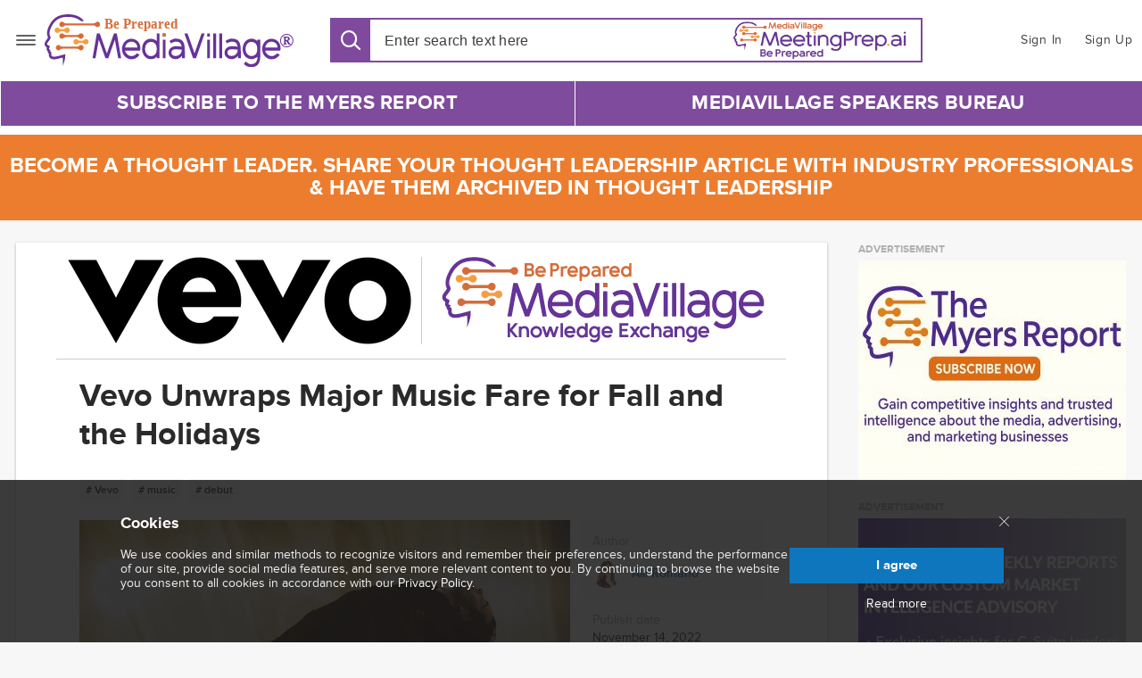

--- FILE ---
content_type: text/html; charset=utf-8
request_url: https://www.mediavillage.com/article/vevo-unwraps-major-music-fare-for-fall-and-the-holidays/
body_size: 19236
content:
<!DOCTYPE html><html itemscope="" itemtype="https://schema.org/WebSite" lang="en" style="height: 100%;"><head prefix="og: http://ogp.me/ns# fb: http://ogp.me/ns/fb# article: http://ogp.me/ns/article#"><meta content="text/html; charset=utf-8" http-equiv="Content-Type"/><meta content="MediaVillage, 2020. All rights reserved." name="copyright"/><meta content="initial-scale=1, maximum-scale=1, user-scalable=no, minimum-scale=1, width=device-width, height=device-height" name="viewport"/><meta content="yes" name="apple-mobile-web-app-capable"/><meta content="black" name="apple-mobile-web-app-status-bar-style"/><meta content="max-image-preview:large" name="robots"/><title>Vevo Unwraps Major Music Fare for Fall and the Holidays | MediaVillage</title><meta content="In the second quarter of 2022, Vevo recorded 4.4 billion living room views -- it's highest TV viewership ever, according to network data." name="description"/><meta content="Alli Romano" name="author"/><link href="https://www.mediavillage.com/article/vevo-unwraps-major-music-fare-for-fall-and-the-holidays/" rel="canonical"/><link href="https://www.mediavillage.com/article/vevo-unwraps-major-music-fare-for-fall-and-the-holidays/amp/" rel="amphtml"/><meta content="792507845" property="fb:admins"/><meta content="2352403891704299" property="fb:app_id"/><meta content="MediaVillage" property="og:site_name"/><meta content="article" property="og:type"/><meta content="Vevo Unwraps Major Music Fare for Fall and the Holidays" property="og:title"/><meta content="In the second quarter of 2022, Vevo recorded 4.4 billion living room views -- it's highest TV viewership ever, according to network data." property="og:description"/><meta content="https://www.mediavillage.com/article/vevo-unwraps-major-music-fare-for-fall-and-the-holidays/" property="og:url"/><meta content="https://www.mediavillage.com/media/articles/The_1975.jpeg.1200x630_q85_box-0%2C150%2C4004%2C2252_crop.jpg" property="og:image"/><meta content="1010029439026926" property="fb:pages"/><meta content="2022-11-14T10:05:41.373000-05:00" property="article:published_time"/><meta content="MUSIC" property="article:tag"/><meta content="https://www.facebook.com/mediavillagecom" property="article:publisher"/><meta content="summary_large_image" name="twitter:card"/><meta content="@MediaVillageCom" name="twitter:site"/><meta content="@alliromano" name="twitter:creator"/><meta content="Vevo Unwraps Major Music Fare for Fall and the Holidays" name="twitter:title"/><meta content="In the second quarter of 2022, Vevo recorded 4.4 billion living room views -- it's highest TV viewership ever, according to network data." name="twitter:description"/><meta content="https://www.mediavillage.com/media/articles/The_1975.jpeg.1120x600_q85_box-0%2C107%2C4004%2C2252_crop.jpg" name="twitter:image"/><script type="application/ld+json">
{
  "@context": "http://schema.org/",
  "@type": "NewsArticle",
  "headline": "Vevo Unwraps Major Music Fare for Fall and the Holidays",
  "name": "Vevo Unwraps Major Music Fare for Fall and the Holidays",
  "datePublished": "2022-11-14T15:05:41.373000+00:00",
  "dateModified": "2026-01-30T09:13:04.191390+00:00",
  "description": "In the second quarter of 2022, Vevo recorded 4.4 billion living room views -- it&#39;s highest TV viewership ever, according to network data.",
  
  "thumbnailUrl": "https://www.mediavillage.com/media/articles/The_1975.jpeg",
  "author": [
    {
    "@type": "Person",
    "name": "Alli Romano",
    "image": "https://www.mediavillage.com/media/authors/alli_romano_2019.jpg.100x100_q85_box-129%2C249%2C2317%2C2434_crop.jpg",
    "url": "https://www.mediavillage.com/author/alli-romano/"
    }
  
  ],
  "creator": [
    {
    "@type": "Person",
    "name": "Alli Romano",
    "image": "https://www.mediavillage.com/media/authors/alli_romano_2019.jpg.100x100_q85_box-129%2C249%2C2317%2C2434_crop.jpg",
    "url": "https://www.mediavillage.com/author/alli-romano/"
    }
  ],
  "publisher": {
    "@type": "Organization",
    "name": "MediaVillage",
    "url": "https://www.mediavillage.com",
    "logo": {
      "@type": "ImageObject",
      "image": "https://www.mediavillage.com/static.284/img/main-mv-logos/mv-logo.ccad7c8c36a2.svg",
      "url": "https://www.mediavillage.com"
    }
  },
  "articleSection" : "Vevo InSites",
  "articleBody": "In a crowded TV market Vevo39s key differentiator is its combination of star performers and music video39s ability to deliver emotional and engaging experiences according to network executives quotMusic creates big cultural momentsquot said Jason Caldwell Vevo39s Vice President of Sales for the Midwest region quotOur audience can count on us for new music video premieres from their favorite artists and bespoke performances from emerging talent to the biggest names in music Vevo delivers that on a daily basisquotAlong with buzzworthy premieres of music videos from major artists including Rihanna Harry Styles and Taylor Swift Vevo has set fall debuts of its exclusive video series Official Live Performances This is content that the Vevo team shoots and produces providing unique live takes of songs and a means for artistfan connection They39ve recently included performances by Demi Lovato The 1975 pictured at top and Future Other originals will spotlight emerging artists via DSCVR Artists to WatchFor the holidays Vevo is planning seasonal specials and a heavy rotation of themed videos from top artists across its existing TV channel lineup accessible on FAST free adsupported streaming TV platforms like Samsung TV Plus Pluto TV and The Roku Channel In addition Vevo is launching a dedicated popup Vevo Holiday channel across its FAST partnersAt a time when consumers control their optionality Vevo allows its audience to choose their preferred viewing experience whether through 247 FAST channels or on demandThe endless options are adding up to record audiences In the second quarter of 2022 Vevo recorded 44 billion living room views Vevo39s highest TV viewership ever up from 23 billion just three years ago according to network data Users spent 26 million hours streaming Vevo content and 74 of Vevo TV sessions were coviewing experiences attracting two or more peopleVevo is a joint venture between Universal Music Group and Sony Music Entertainment While it is available on most CTV services its currently laserfocused on growing the FAST businessIn the fourth quarter of 2022 new deals will boost Vevo39s FAST reach by an added 25 the network saidVevo is also creating customized FAST channels for individual distribution partners most recently setting up channels like Vevo Iconos Latinos and Vevo Regional Mexicano for Spanishlanguage streamer ViX quotThe optionality in viewing experience is allowing us to uniquely program for audiences in a way never done beforequot Caldwell explainedWhen it comes to the most popular FAST channels Caldwell said viewers are loving the network39s nostalgic decades channels as well as Pop Hip Hop and Country He expects the holiday channel to be a big hit as wellThe secret to Vevo39s success Caldwell noted is the cultural relevance of the content There is a strong bond between viewers and their favorite artists regardless of when the content was released Case in point Guns N39 Roses39 quotSweet Child O39 Minequot video produced in 1987 It currently has over 14 billion views to date and was viewed 225 million times in 2021 alone he saidquotThis kind of content is also especially engaging because viewers can feel and see themselves in the music videosquot Caldwell continued According to Vevo39s 2022 Media Tracker 69 of viewers said music videos are more culturally relevant than other content and 79 of Vevo39s TV viewers said music videos allow them to see themselves and their experiences on screenWith new FAST partners on the horizon Vevo is offering a select number of advertisers the opportunity to be the first brands to accompany music videos across some of the most popular streaming platformsCaldwell said the network is counting on bigname artists to generate conversations and make Vevo mustsee TV quotWhatever the big videos are our artists create these cultural moments that connect with audiences in a big way We39re really pumped about itquot he concludedPhoto courtesy of VevoClick the social buttons to share this story with colleagues and friendsThe opinions expressed here are the author39s views and do not necessarily represent the views of MediaVillagecomMyersBizNet",
  "wordCount": "672",
  "keywords": [
    "MUSIC"
  ],
  "mainEntityOfPage": {
    "@type": "WebPage",
    "url": "https://www.mediavillage.com/article/vevo-unwraps-major-music-fare-for-fall-and-the-holidays/"
  }
}
</script><script>(function(w,d,s,l,i){w[l]=w[l]||[];w[l].push({'gtm.start':
new Date().getTime(),event:'gtm.js'});var f=d.getElementsByTagName(s)[0],
j=d.createElement(s),dl=l!='dataLayer'?'&l='+l:'';j.async=true;j.src=
'https://www.googletagmanager.com/gtm.js?id='+i+dl;f.parentNode.insertBefore(j,f);
})(window,document,'script','dataLayer','GTM-NXZH82W');</script><link as="font" crossorigin="" href="/static.284/build/fonts/fontawesome-webfont.af7ae505a9ee.woff2" rel="preload" type="font/woff2"/><link crossorigin="" href="https://tpc.googlesyndication.com" rel="preconnect"/><link crossorigin="" href="https://securepubads.g.doubleclick.net" rel="preconnect"/><link crossorigin="" href="https://www.googletagmanager.com" rel="preconnect"/><link crossorigin="" href="https://www.google-analytics.com" rel="preconnect"/><link href="/static.284/plugins/baron/baron.ddd04d26f5fe.css" rel="stylesheet"/><link href="/static.284/build/main.6d74cd3ce573.css" rel="stylesheet"/><link href="/static.284/build/article.7298e09cc142.css" rel="stylesheet"/><link href="/static.284/build/whitepaper.17c796e707e7.css" rel="stylesheet"/><script defer="" src="/static.284/build/date.a05b30f22a86.js"></script><script src="//use.typekit.net/blg3sjn.js"></script><script>try { Typekit.load(); } catch (e) { }</script><script type="text/javascript">
    const _sf_startpt = (new Date()).getTime();
  </script><script async="async" defer="" src="https://securepubads.g.doubleclick.net/tag/js/gpt.js"></script><script crossorigin="anonymous" integrity="sha256-ZosEbRLbNQzLpnKIkEdrPv7lOy9C27hHQ+Xp8a4MxAQ=" src="https://code.jquery.com/jquery-1.12.4.min.js" type="text/javascript"></script><script defer="" src="/static.284/plugins/dotdotdot/jquery.dotdotdot.min.a2fe486543d8.js"></script><script defer="" src="/static.284/plugins/baron/baron.min.ffae7d6ba270.js"></script><script defer="" src="/static.284/plugins/placeholder/jquery.placeholder.min.57533339c888.js"></script><script defer="" src="/static.284/js/csrf.04998f4da1b0.js"></script><script defer="" src="/static.284/build/main.39a3b75b8047.js"></script><script defer="" src="/static.284/js/dfp.d9b7b2f5d425.js"></script><script defer="" src="/static.284/js/blog.e9e64af893a9.js"></script><script defer="" src="/static.284/js/cookies-popup.99651987795c.js"></script><script defer="" src="/static.284/build/imageLazyLoad.bf94491adbdc.js"></script><script>
      // load Facebook SDK
      window.fbAsyncInit = function () {
        FB.init({
          appId: 2352403891704299,
          xfbml: true,
          version: 'v2.6'
        });
      };
      (function (d, s, id) {
        var js, fjs = d.getElementsByTagName(s)[0];
        if (d.getElementById(id)) {
          return;
        }
        js = d.createElement(s);
        js.id = id;
        js.src = "//connect.facebook.net/en_US/sdk.js";
        fjs.parentNode.insertBefore(js, fjs);
      }(document, 'script', 'facebook-jssdk'));

      function onCaptchaCallback(token) {
        token && $(document.getElementById('articleSubscribeForm')).submit();
      }

      function onCaptchaCallback(token) {
        var $form = $(document.getElementById('articleSubscribeForm'));
        var $token = $form.find('[name=g-recaptcha-response]');
        $token.val(token);
        token && $form.submit();
      }

      function onSidebarCaptchaCallback(token) {
        token && $(document.getElementById('articleSidebarSubscribeForm')).submit();
      }
    </script><script type="text/javascript">window.articleId = '14544';</script><script defer="" src="/static.284/build/read-event.120adb91aff0.js"></script><script defer="" src="/static.284/build/elastic-stat.6d108995bd43.js"></script><script defer="" src="/static.284/build/article.507b00d03c84.js"></script><script defer="" src="/static.284/js/calendar.001ad3ada4f6.js"></script><script defer="" src="/static.284/build/social-buttons.b5588c623e65.js"></script><script defer="" src="/static.284/build/recaptcha-initialization.af69e0eb4d2e.js"></script><script type="text/javascript">
    var stripe_key = 'pk_live_42uqNMs2n9VbF15VbFQKgulP';
    var user_email = '';
    var url = '/stripe-charge/';
  </script><script defer="" src="https://checkout.stripe.com/checkout.js"></script><script defer="" src="/static.284/build/whitepaper.88d3bfedab1f.js"></script><link color="#5bbad5" href="/static.284/img/ico/safari-pinned-tab.7326d89fe77d.svg" rel="mask-icon"/><link href="/static.284/img/ico/favicon-48x48.7326d89fe77d.svg" rel="shortcut icon" type="image/x-icon"/><link href="/static.284/img/ico/apple-touch-icon.6ce81dd2e5cc.png" rel="apple-touch-icon"/><link href="/static.284/img/ico/faviconico.fadb55801196.ico" rel="icon"/><link href="/static.284/img/ico/57.41992842ce1f.png" rel="apple-touch-icon" sizes="57x57"/><link href="/static.284/img/ico/114.86258259227a.png" rel="apple-touch-icon" sizes="114x114"/><link href="/static.284/img/ico/72.5001517acf91.png" rel="apple-touch-icon" sizes="72x72"/><link href="/static.284/img/ico/144.b3b36e9644e0.png" rel="apple-touch-icon" sizes="144x144"/><link href="/static.284/img/ico/60.e1b5d186545a.png" rel="apple-touch-icon" sizes="60x60"/><link href="/static.284/img/ico/120.04ebdf71977d.png" rel="apple-touch-icon" sizes="120x120"/><link href="/static.284/img/ico/76.281a83831f9c.png" rel="apple-touch-icon" sizes="76x76"/><link href="/static.284/img/ico/152.2fd1c49aa393.png" rel="apple-touch-icon" sizes="152x152"/><link href="/static.284/img/ico/180.6ce81dd2e5cc.png" rel="apple-touch-icon" sizes="180x180"/><link href="/static.284/img/ico/192.d6d6c60d0ff5.png" rel="apple-touch-icon" sizes="192x192"/><script>
    var is_authenticated = "False";
  </script></head><body><noscript><iframe height="0" src="https://www.googletagmanager.com/ns.html?id=GTM-NXZH82W" style="display:none;visibility:hidden" width="0"></iframe></noscript><script src="/static.284/build/autosuggest.be69c1123900.js"></script><script defer="" src="/static.284/build/main-menu.873b2b566829.js"></script><header class="general-header general-header_search-active"><div class="wrapper general-header__content"><div class="header-logo"><nav class="main-menu_popup toggle"><span>Menu</span></nav><a aria-label="MediaVillage" class="logo" href="/"><img alt="MediaVillage logo" src="/static.284/img/main-mv-logos/mv-logo.ccad7c8c36a2.svg"/></a><div class="user-nav__mob-wrap"><nav class="user-nav"><a class="user-nav__link user-nav__link_button user-nav__link_mobile login-menu__btn" href="#login-menu" role="button"><i aria-hidden="true" class="mv mv-user toggle__icon"></i></a> <a aria-label="Sign In" class="user-nav__link" href="/accounts/login/" role="button">Sign In</a> <a aria-label="Sign Up" class="user-nav__link" href="/accounts/register/" role="button">Sign Up</a></nav></div></div><div class="header-main__search"><div class="search__wrap"><div class="search"><form action="/search" class="search__form"><button class="mv mv-search search__btn search__btn-open" type="button"></button><input aria-label="Search input" autocomplete="off" autofocus="" class="search__input" data-url="/search/autocomplete" id="search__input" list="header-ac-list" name="q" placeholder="Enter search text here" type="search" value=""/><datalist id="header-ac-list"></datalist><img alt="" class="search__form-search-logo" src="/static.284/img/meetingprep_ai.c2849bae54c3.png"/></form></div><nav class="user-nav"><a class="user-nav__link user-nav__link_button user-nav__link_mobile login-menu__btn" href="#login-menu" role="button"><i aria-hidden="true" class="mv mv-user toggle__icon"></i></a> <a aria-label="Sign In" class="user-nav__link" href="/accounts/login/?next=/article/vevo-unwraps-major-music-fare-for-fall-and-the-holidays/" role="button">Sign In</a> <a aria-label="Sign Up" class="user-nav__link" href="/accounts/register/?next=/article/vevo-unwraps-major-music-fare-for-fall-and-the-holidays/" role="button">Sign Up</a></nav></div></div></div><div class="wrapper general-header__menu"><div class="header-main__nav"><nav aria-label="Main menu navigation" class="main-menu__nav main-menu__nav_desktop"><a aria-label="Subscribe to The Myers Report" class="list__link" href="https://substack.com/@themyersreport" id="18" target="__blank">Subscribe to The Myers Report</a> <a aria-label="MediaVillage Speakers Bureau" class="list__link" href="https://join.mediavillage.com/" id="19" target="__blank">MediaVillage Speakers Bureau</a></nav></div></div></header><script defer="" src="/static.284/build/topics.c6f9db855ec8.js"></script><div class="upfront-popover advancing-diversity-popover"><div class="upfront-popover__row-wrap"><a class="upfront-popover__row upfront-popover__link" href="https://www.mediavillage.com/media/presentation/MediaVillage_Thought_Leadership_Publishing-2026_link.pdf" target="_blank"><span class="upfront-popover__text"><h2 class="upfront-popover__text-upper"><font size="5">Become a Thought Leader. Share your thought leadership article with industry professionals &amp; have them archived in Thought Leadership</font></h2></span></a></div></div><div class="wrapper article-section container" data-key="pk_live_42uqNMs2n9VbF15VbFQKgulP"><main class="column-special-left box"><div class="channel-logo-block-wrap"><div class="channel-logo-block"><a href="/microsite/vevo-insites/"><img alt="Vevo InSites logo" class="channel-logo" data-src="/media/channels/vevo_wordmark_black_9ifuYXh.png.400x100_q85.png.webp" loading="lazy" onerror='this.src="/static.284/img/placeholder/empty_rectangle_light.28d29c9c5252.svg"' src="/static.284/img/placeholder/empty_rectangle_light.28d29c9c5252.svg"/></a></div><div class="channel-logo-block"><a href="/knowledge_exchange/"><img alt="Vevo InSites logo" class="channel-logo" data-src="/media/landing/PNG_MediaVillage_Logo_Be_Prepared_KE_530x105_yKS9AVJ.png.400x100_q85.png.webp" loading="lazy" onerror='this.src="/static.284/img/placeholder/empty_rectangle_light.28d29c9c5252.svg"' src="/static.284/img/placeholder/empty_rectangle_light.28d29c9c5252.svg"/></a></div></div><article class="article__wrapper" itemscope="" itemtype="http://schema.org/NewsArticle"><meta content="https://www.mediavillage.com/article/vevo-unwraps-major-music-fare-for-fall-and-the-holidays/" itemprop="mainEntityOfPage"/><meta content="Vevo Unwraps Major Music Fare for Fall and the Holidays" itemprop="name"/><meta content="https://www.mediavillage.com/media/articles/The_1975.jpeg.1440x1000_q85_box-220%2C0%2C3463%2C2252_crop_detail.jpg" itemprop="image"/><h1 class="article__headline" itemprop="headline">Vevo Unwraps Major Music Fare for Fall and the Holidays</h1><div class="article-tags"><ul class="article-tags-list"><a href="/smart-tag/786"><li class="article-tags-item" data-value="786"><p># Vevo</p></li></a> <a href="/smart-tag/886"><li class="article-tags-item" data-value="886"><p># music</p></li></a> <a href="/smart-tag/1258"><li class="article-tags-item" data-value="1258"><p># debut</p></li></a></ul></div><header class="article__header"><figure class="article__hero"><meta content="https://www.mediavillage.com/media/articles/The_1975.jpeg" itemprop="image"/><img alt="Vevo Unwraps Major Music Fare for Fall and the Holidays" data-src="/media/articles/The_1975.jpeg.550x380_q85_box-220%2C0%2C3463%2C2252_crop.jpg.webp" height="380" loading="lazy" onerror='this.src="/static.284/img/placeholder/empty_rectangle_light.28d29c9c5252.svg"' src="/static.284/img/placeholder/empty_rectangle_light.28d29c9c5252.svg" width="550"/></figure><section class="article__info"><div class="article__author"><h3 class="article__info-header">Author</h3><a aria-label="Link to Alli Romano page" class="article__author-link" href="/author/alli-romano/" rel="author"><picture class="article__author-avatar"><img alt="Alli Romano photo" data-src="/media/authors/alli_romano_2019.jpg.46x46_q85_box-129%2C249%2C2317%2C2434_crop.jpg.webp" height="32" loading="lazy" onerror='this.src="/static.284/img/placeholder/empty_square_light.3ca6b2d7959c.svg"' src="/static.284/img/placeholder/empty_square_light.3ca6b2d7959c.svg" width="32"/></picture><p class="article__author-name" itemprop="author">Alli Romano</p></a></div><div class="article__publish"><h3 class="article__info-header">Publish date</h3><meta content="2026-01-30T09:13:04.191390+00:00" itemprop="dateModified"/><span class="article__publish-date time" data-format="DATE_FULL" datetime="2022-11-14T10:05:41.373000-05:00" itemprop="datePublished"></span></div><div class="article__channel" itemprop="publisher" itemscope="" itemtype="http://schema.org/Organization"><h3 class="article__info-header">Channel</h3><a aria-label="Vevo InSites" class="article__channel-link" href="https://www.mediavillage.com/microsite/vevo-insites/" itemprop="url"><meta content="Vevo InSites" itemprop="legalName"/><meta content="Vevo InSites" itemprop="name"/><meta content="https://www.mediavillage.com/media/channels/vevo_wordmark_black_9ifuYXh.png" itemprop="logo"/>Vevo InSites</a></div><div class="article__archived-channels"><h3 class="article__info-header">Archived in</h3><a aria-label="Audio InSites" class="article__archived-channels-link" href="/microsite/audio-insites-village/">Audio InSites</a></div></section></header><div class="social-buttons social-buttons_inactive-mob social-sidebar top"><a class="fa fa-facebook button-animated-hover soc-link" href="https://www.facebook.com/sharer/sharer.php?u=https%3A//www.mediavillage.com/article/vevo-unwraps-major-music-fare-for-fall-and-the-holidays/" rel="nofollow" title="Facebook"><span class="count facebook-count"></span></a> <a class="fa bluesky button-animated-hover soc-link" href="https://bsky.app/intent/compose?text=https%3A//www.mediavillage.com/article/vevo-unwraps-major-music-fare-for-fall-and-the-holidays/" rel="nofollow" title="Bluesky"><svg fill="none" viewBox="0 0 64 57"><path d="M13.873 3.805C21.21 9.332 29.103 20.537 32 26.55v15.882c0-.338-.13.044-.41.867-1.512 4.456-7.418 21.847-20.923 7.944-7.111-7.32-3.819-14.64 9.125-16.85-7.405 1.264-15.73-.825-18.014-9.015C1.12 23.022 0 8.51 0 6.55 0-3.268 8.579-.182 13.873 3.805ZM50.127 3.805C42.79 9.332 34.897 20.537 32 26.55v15.882c0-.338.13.044.41.867 1.512 4.456 7.418 21.847 20.923 7.944 7.111-7.32 3.819-14.64-9.125-16.85 7.405 1.264 15.73-.825 18.014-9.015C62.88 23.022 64 8.51 64 6.55c0-9.818-8.578-6.732-13.873-2.745Z" fill="#ffffff"></path></svg><span class="count bluesky-count"></span></a> <a class="fa fa-linkedin button-animated-hover soc-link" href="https://www.linkedin.com/shareArticle?url=https%3A//www.mediavillage.com/article/vevo-unwraps-major-music-fare-for-fall-and-the-holidays/&amp;mini=true&amp;source=" rel="nofollow" title="LinkedIn"><span class="count linkedin-count"></span></a> <a class="fa fa-envelope button-animated-hover soc-link" href="mailto:?subject=Vevo%20Unwraps%20Major%20Music%20Fare%20for%20Fall%20and%20the%20Holidays&amp;body=You might be interested in %0Ahttps%3A//www.mediavillage.com/article/vevo-unwraps-major-music-fare-for-fall-and-the-holidays/%3Futm_source%3Dmv%26utm_medium%3Demail%26utm_campaign%3Des %0Aposted on www.MediaVillage.com" rel="nofollow" title="Email"><span class="count email-count"></span></a> <a class="fa fa-print button-animated-hover soc-link" href="/article/vevo-unwraps-major-music-fare-for-fall-and-the-holidays/print/" title="Print"></a></div><div class="article-content"><div class="b-preloader2 article-preloader"><div class="preloader"></div></div><div class="subheader"><p></p><p>From big premieres and new episodes of <em>Official Live Performance</em> to themed channels, this fall music video network <a href="https://www.mediavillage.com/microsite/vevo-insites/?type=latest&amp;page=1" target="_blank">Vevo</a> is pulling out all the stops for its music-loving fans.</p><p></p></div><meta content="
              In a crowded TV market, Vevo's key differentiator is its combination of star performers and music video's ability to deliver emotional and engaging experiences, according to network executives. &quot;Music creates big cultural moments,&quot; said Jason Caldwell, Vevo's Vice President of Sales for the Midwest region. &quot;Our audience can count on us for new music video premieres from their favorite artists, and bespoke performances from emerging talent to the biggest names in music. Vevo delivers that on a daily basis.&quot;Along with buzzworthy premieres of music videos from major artists, including Rihanna, Harry Styles and Taylor Swift, Vevo has set fall debuts of its exclusive video series, Official Live Performances. This is content that the Vevo team shoots and produces, providing unique live takes of songs and a means for artist-fan connection. They've recently included performances by Demi Lovato, The 1975 (pictured at top) and Future. Other originals will spotlight emerging artists via DSCVR Artists to Watch.For the holidays, Vevo is planning seasonal specials and a heavy rotation of themed videos from top artists across its existing TV channel lineup, accessible on FAST (free ad-supported streaming TV) platforms like Samsung TV Plus, Pluto TV and The Roku Channel. In addition, Vevo is launching a dedicated pop-up Vevo Holiday channel across its FAST partners.At a time when consumers control their optionality, Vevo allows its audience to choose their preferred viewing experience, whether through 24/7 FAST channels or on demand.The endless options are adding up to record audiences. In the second quarter of 2022, Vevo recorded 4.4 billion living room views, Vevo's highest TV viewership ever, up from 2.3 billion just three years ago, according to network data. Users spent 2.6 million hours streaming Vevo content, and 74% of Vevo TV sessions were co-viewing experiences, attracting two or more people.Vevo is a joint venture between Universal Music Group and Sony Music Entertainment. While it is available on most CTV services, its currently laser-focused on growing the FAST business.In the fourth quarter of 2022, new deals will boost Vevo's FAST reach by an added 25%, the network said.Vevo is also creating customized FAST channels for individual distribution partners, most recently setting up channels like Vevo Iconos Latinos and Vevo Regional Mexicano for Spanish-language streamer ViX. &quot;The optionality in viewing experience is allowing us to uniquely program for audiences in a way never done before,&quot; Caldwell explained.When it comes to the most popular FAST channels, Caldwell said viewers are loving the network's nostalgic decades channels, as well as Pop, Hip Hop and Country. He expects the holiday channel to be a big hit as well.The secret to Vevo's success, Caldwell noted, is the cultural relevance of the content. There is a strong bond between viewers and their favorite artists, regardless of when the content was released. Case in point: Guns N' Roses' &quot;Sweet Child O' Mine&quot; video, produced in 1987. It currently has over 1.4 billion views to date and was viewed 225 million times in 2021 alone, he said.&quot;This kind of content is also especially engaging because viewers can feel and see themselves in the music videos,&quot; Caldwell continued. According to Vevo's 2022 Media Tracker, 69% of viewers said music videos are more culturally relevant than other content, and 79% of Vevo's TV viewers said music videos allow them to see themselves and their experiences on screen.With new FAST partners on the horizon, Vevo is offering a select number of advertisers the opportunity to be the first brands to accompany music videos across some of the most popular streaming platforms.Caldwell said the network is counting on big-name artists to generate conversations and make Vevo must-see TV. &quot;Whatever the big videos are, our artists create these cultural moments that connect with audiences in a big way. We're really pumped about it,&quot; he concluded.Photo courtesy of Vevo.Click the social buttons to share this story with colleagues and friends.The opinions expressed here are the author's views and do not necessarily represent the views of MediaVillage.com/MyersBizNet." itemprop="articleBody"/><div class="article-body" data-content-url="/article/vevo-unwraps-major-music-fare-for-fall-and-the-holidays/content/"><div class="styling-text"></div><div class="paginat" style="display:none;"><span class="page">Page  <span class="current-page"></span> of  <span class="page-nums"></span></span> <a class="nav prev" href=""><i aria-hidden="true" class="fa fa-angle-left"></i> Prev</a> <a class="nav next active" href="">Next <i aria-hidden="true" class="fa fa-angle-right"></i></a></div></div></div><div class="social-buttons social-buttons_inactive-mob social-sidebar bottom"><a class="fa fa-facebook button-animated-hover soc-link" href="https://www.facebook.com/sharer/sharer.php?u=https%3A//www.mediavillage.com/article/vevo-unwraps-major-music-fare-for-fall-and-the-holidays/" rel="nofollow" title="Facebook"><span class="count facebook-count"></span></a> <a class="fa bluesky button-animated-hover soc-link" href="https://bsky.app/intent/compose?text=https%3A//www.mediavillage.com/article/vevo-unwraps-major-music-fare-for-fall-and-the-holidays/" rel="nofollow" title="Bluesky"><svg fill="none" viewBox="0 0 64 57"><path d="M13.873 3.805C21.21 9.332 29.103 20.537 32 26.55v15.882c0-.338-.13.044-.41.867-1.512 4.456-7.418 21.847-20.923 7.944-7.111-7.32-3.819-14.64 9.125-16.85-7.405 1.264-15.73-.825-18.014-9.015C1.12 23.022 0 8.51 0 6.55 0-3.268 8.579-.182 13.873 3.805ZM50.127 3.805C42.79 9.332 34.897 20.537 32 26.55v15.882c0-.338.13.044.41.867 1.512 4.456 7.418 21.847 20.923 7.944 7.111-7.32 3.819-14.64-9.125-16.85 7.405 1.264 15.73-.825 18.014-9.015C62.88 23.022 64 8.51 64 6.55c0-9.818-8.578-6.732-13.873-2.745Z" fill="#ffffff"></path></svg><span class="count bluesky-count"></span></a> <a class="fa fa-linkedin button-animated-hover soc-link" href="https://www.linkedin.com/shareArticle?url=https%3A//www.mediavillage.com/article/vevo-unwraps-major-music-fare-for-fall-and-the-holidays/&amp;mini=true&amp;source=" rel="nofollow" title="LinkedIn"><span class="count linkedin-count"></span></a> <a class="fa fa-envelope button-animated-hover soc-link" href="mailto:?subject=Vevo%20Unwraps%20Major%20Music%20Fare%20for%20Fall%20and%20the%20Holidays&amp;body=You might be interested in %0Ahttps%3A//www.mediavillage.com/article/vevo-unwraps-major-music-fare-for-fall-and-the-holidays/%3Futm_source%3Dmv%26utm_medium%3Demail%26utm_campaign%3Des %0Aposted on www.MediaVillage.com" rel="nofollow" title="Email"><span class="count email-count"></span></a> <a class="fa fa-print button-animated-hover soc-link" href="/article/vevo-unwraps-major-music-fare-for-fall-and-the-holidays/print/" title="Print"></a></div><div class="social-discussion_buttons"><a class="social__btn social__btn_disconnected social__btn_facebook" href="https://facebook.com/1010029439026926_549810630484946" target="__blank">Facebook discussion</a> <a class="social__btn social__btn_disconnected social__btn_linkedin" href="https://www.linkedin.com/feed/update/urn:li:activity:6997958878873161728/" target="__blank">LinkedIn discussion</a></div></article><div class="article-subscribe subscribe-box" data-id="359"><div class="article-subscribe__logo-wrap"><img alt="" class="article-subscribe__logo" src="/media/channels/vevo_wordmark_black.png"/></div><div class="article-subscribe__content"><h3 class="article-subscribe__title">Enjoying This Commentary? There's More to Love</h3><p class="article-subscribe__text">Subscribe to MediaVillage to receive email alerts featuring the latest content on advertising, media/TV, and marketing strategies and trends, including exclusive The Myers Report research findings.</p><form action="/article/subscribe-to-source/14544/" class="subscribe__form" id="articleSubscribeForm" method="POST"><input name="csrfmiddlewaretoken" type="hidden" value="K8dNZk2eCpJLZz6Gq053DaHAH163CMSOZmYfspV9hLweQPnqjr1K2p5029ZAgK36"/><input class="form__input" id="articleSubscribeFormToken" name="g-recaptcha-response" type="hidden" value=""/><div class="form__input-container"><span aria-hidden="true" class="mv mv-mail"></span><input class="form__input" name="email" placeholder="E-mail"/><div class="form__error-container">Please, enter email in correct format</div></div><button aria-label="Subscribe" class="button-primary subscribe__button g-recaptcha" data-callback="onCaptchaCallback" data-sitekey="6Lf8qU4fAAAAAAxJmPqVHUX2yFSL2xOcVPhlSxyP"><span class="preloader"><span aria-hidden="true" class="fa fa-spinner fa-spin"></span> Loading ...</span> Subscribe <span class="subscribe__button-subscribed"><span aria-hidden="true" class="mv mv-checkmark"></span> Subscribed</span></button></form><button class="button-primary change_btn">Change Email</button></div></div><div class=""><div class="article-author-info"><a href="/author/alli-romano/" rel="author"><figure class="photo"><img alt="Alli Romano photo" data-src="/media/authors/alli_romano_2019.jpg.155x155_q85_box-129%2C249%2C2317%2C2434_crop.jpg.webp" loading="lazy" onerror='this.src="/static.284/img/placeholder/empty_square_light.3ca6b2d7959c.svg"' src="/static.284/img/placeholder/empty_square_light.3ca6b2d7959c.svg"/></figure></a><div class="info"><a aria-label="Link to Alli Romano page" class="author-name-link" href="/author/alli-romano/" rel="author"><h2 class="name">Alli Romano</h2></a><p>Alli Romano is a media pro who has covered digital media, radio, and broadcast and cable TV in her MediaVillage column, "Alli on Audio," as well as for numerous industry publications, including Inside Radio, Broadcasting &amp; Cable, TVNewscheck.co… <a aria-label="read more" href="/author/alli-romano/">read more</a></p></div></div></div><div class="related-tags"><div class="article-tags"><h4 class="article-tags-header">TAGS:</h4><ul class="article-tags-list"><a href="/smart-tag/21"><li class="article-tags-item" data-value="21"><p># video</p></li></a> <a href="/smart-tag/1441"><li class="article-tags-item" data-value="1441"><p># channel</p></li></a> <a href="/smart-tag/110"><li class="article-tags-item" data-value="110"><p># network</p></li></a> <a href="/smart-tag/56"><li class="article-tags-item" data-value="56"><p># television</p></li></a> <a href="/smart-tag/23"><li class="article-tags-item" data-value="23"><p># market</p></li></a> <a href="/smart-tag/791"><li class="article-tags-item" data-value="791"><p># Taylor Swift</p></li></a> <a href="/smart-tag/4041"><li class="article-tags-item" data-value="4041"><p># Rihanna</p></li></a> <a href="/smart-tag/894"><li class="article-tags-item" data-value="894"><p># joint venture</p></li></a> <a href="/smart-tag/226"><li class="article-tags-item" data-value="226"><p># reach</p></li></a> <a href="/smart-tag/29"><li class="article-tags-item" data-value="29"><p># media mix</p></li></a> <a href="/smart-tag/1069"><li class="article-tags-item" data-value="1069"><p># television channel</p></li></a> <a href="/smart-tag/78"><li class="article-tags-item" data-value="78"><p># advertising person</p></li></a> <a href="/smart-tag/2"><li class="article-tags-item" data-value="2"><p># business</p></li></a> <a href="/smart-tag/59"><li class="article-tags-item" data-value="59"><p># distribution</p></li></a></ul></div></div></main><aside class="column-special-right"><div class="b-sidebar"><div class="side-row"><div class="side-cell"><div class="ads-cell advertisement"><h4 class="title">ADVERTISEMENT</h4><div data-articleid="14544" data-channel="Vevo_InSites" data-contributor="Alli Romano" data-kw="" data-page="article" data-promotion="/media/banners/Myers_Report_300x250__june2025_aTEi0sd.jpg" data-promotion-link="https://www.mediavillage.com/media/presentation/The_Myers_Report_2026_Subscription_Rate_Card_8.pdf" data-size="[300, 250]" data-topic="MUSIC" id="article-top" name="advertisement-cell"></div></div><script type="text/javascript">
  if (window.ads && !window.ads.includes('article-top')) {
    const slot = document.getElementById('article-top');
    dfpSetup(slot)
  }
</script></div><div class="side-cell"><div class="ads-cell advertisement"><h4 class="title">ADVERTISEMENT</h4><div data-articleid="14544" data-channel="Vevo_InSites" data-contributor="Alli Romano" data-kw="" data-page="article" data-promotion="/media/banners/Myers_Report_300x600_june_2025.jpg" data-promotion-link="https://substack.com/@themyersreport" data-size="[300, 600]" data-topic="MUSIC" id="article-bottom" name="advertisement-cell"></div></div><script type="text/javascript">
  if (window.ads && !window.ads.includes('article-bottom')) {
    const slot = document.getElementById('article-bottom');
    dfpSetup(slot)
  }
</script></div><section class="box home__block__jm-videos"><div class="box-column jm-videos"><header><h4>Jack Myers Profiles in Leadership Conversations</h4></header><div class="list-wrap"><div class="list scroller"><div class="scroller__track"><div class="scroller__bar"></div></div><div class="list__item"><a class="jm-videos__logo-wrap" href="/article/deep-dive-on-addressability-webinar-for-marketers-agencies-and-tv-execs-november-18-at-1pm-et/?video=6210716666001" target="_blank"><figure class=""><img alt="Watch Now: Deep Dive On Addressability Webinar for Marketers, Agencies and TV Executives logo" class="jm-videos__logo" data-src="/media/articles/Crotty__Allen_Moran_BannerAd_1024x576_9W2ataB.jpg.190x130_q85_box-350%2C179%2C1471%2C957_crop.jpg.webp" loading="lazy" onerror='this.src="/static.284/img/placeholder/empty_rectangle_light.28d29c9c5252.svg"' src="/static.284/img/placeholder/empty_rectangle_light.28d29c9c5252.svg"/></figure></a><div class="jm-videos__info-wrap"><a class="jm-videos__info-title" href="/article/deep-dive-on-addressability-webinar-for-marketers-agencies-and-tv-execs-november-18-at-1pm-et/?video=6210716666001" target="_blank">Watch Now: Deep Dive On Addressability Webinar for Marketers, Agencies and TV Executives</a><div class="jm-videos__info-data-wrap"><span class="jm-videos__info-data"><time data-format="DATE_SHORT" data-locale="en-CA" datetime="2020-11-17T07:40:58.925000-05:00"></time></span> <span class="jm-videos__info-video-length"><span><i class="mv mv-clock"></i></span> 1:02:31</span></div></div></div><div class="list__item"><a class="jm-videos__logo-wrap" href="/article/nathanson-myers-round-3-how-2020-informs-the-2021-media-economy/?video=6199055440001" target="_blank"><figure class=""><img alt="Watch Now: Nathanson-Myers Round 3: How 2020 Informs the 2021 Media Economy logo" class="jm-videos__logo" data-src="/media/articles/tmp_jv06e4v.190x130_q85_box-243%2C0%2C1279%2C720_crop.jpg.webp" loading="lazy" onerror='this.src="/static.284/img/placeholder/empty_rectangle_light.28d29c9c5252.svg"' src="/static.284/img/placeholder/empty_rectangle_light.28d29c9c5252.svg"/></figure></a><div class="jm-videos__info-wrap"><a class="jm-videos__info-title" href="/article/nathanson-myers-round-3-how-2020-informs-the-2021-media-economy/?video=6199055440001" target="_blank">Watch Now: Nathanson-Myers Round 3: How 2020 Informs the 2021 Media Economy</a><div class="jm-videos__info-data-wrap"><span class="jm-videos__info-data"><time data-format="DATE_SHORT" data-locale="en-CA" datetime="2020-10-05T07:31:57.959000-04:00"></time></span> <span class="jm-videos__info-video-length"><span><i class="mv mv-clock"></i></span> 1:01:58</span></div></div></div><div class="list__item"><a class="jm-videos__logo-wrap" href="/article/confronting-ageism-in-media-and-advertising-ken-dychtwald-susan-feldman-keith-reinhard-peter-hubbell-join-jack-myers-leadership-conversation-tuesday-september-22-1pm-et/?video=6194982111001" target="_blank"><figure class=""><img alt="Watch Now: “Confronting Ageism in Media and Advertising”: Dychtwald, Feldman, Reinhard, Hubbell Join Jack Myers Leadership Conversation logo" class="jm-videos__logo" data-src="/media/articles/Screenshot_4.png.190x130_q85_box-247%2C120%2C1644%2C1089_crop.png.webp" loading="lazy" onerror='this.src="/static.284/img/placeholder/empty_rectangle_light.28d29c9c5252.svg"' src="/static.284/img/placeholder/empty_rectangle_light.28d29c9c5252.svg"/></figure></a><div class="jm-videos__info-wrap"><a class="jm-videos__info-title" href="/article/confronting-ageism-in-media-and-advertising-ken-dychtwald-susan-feldman-keith-reinhard-peter-hubbell-join-jack-myers-leadership-conversation-tuesday-september-22-1pm-et/?video=6194982111001" target="_blank">Watch Now: “Confronting Ageism in Media and Advertising”: Dychtwald, Feldman, Reinhard, Hubbell Join Jack Myers Leadership Conversation</a><div class="jm-videos__info-data-wrap"><span class="jm-videos__info-data"><time data-format="DATE_SHORT" data-locale="en-CA" datetime="2020-09-22T15:35:18-04:00"></time></span> <span class="jm-videos__info-video-length"><span><i class="mv mv-clock"></i></span> 1:19:02</span></div></div></div><div class="list__item"><a class="jm-videos__logo-wrap" href="/article/its-showtime-folks-preview-the-new-cinema-experience/?video=6191902925001" target="_blank"><figure class=""><img alt="Watch Now: It's Showtime, Folks! Preview the New Cinema Experience logo" class="jm-videos__logo" data-src="/media/articles/video_top_graph.jpg.190x130_q85_box-118%2C62%2C816%2C546_crop.jpg.webp" loading="lazy" onerror='this.src="/static.284/img/placeholder/empty_rectangle_light.28d29c9c5252.svg"' src="/static.284/img/placeholder/empty_rectangle_light.28d29c9c5252.svg"/></figure></a><div class="jm-videos__info-wrap"><a class="jm-videos__info-title" href="/article/its-showtime-folks-preview-the-new-cinema-experience/?video=6191902925001" target="_blank">Watch Now: It's Showtime, Folks! Preview the New Cinema Experience</a><div class="jm-videos__info-data-wrap"><span class="jm-videos__info-data"><time data-format="DATE_SHORT" data-locale="en-CA" datetime="2020-09-07T06:33:52-04:00"></time></span> <span class="jm-videos__info-video-length"><span><i class="mv mv-clock"></i></span> 1:02:17</span></div></div></div><div class="list__item"><a class="jm-videos__logo-wrap" href="/article/newhouse-school-howard-university-and-uva-deans-plus-blacklist100-founder-kai-wright-join-media-education-summit-on-august-13/?video=6181886547001" target="_blank"><figure class=""><img alt="Watch Now: Newhouse School, Howard University and UVA Deans, Plus blacklist100 Founder Kai Wright Join Media Education Summit logo" class="jm-videos__logo" data-src="/media/articles/final_graph_JpGxKXm.jpg.190x130_q85_box-239%2C149%2C1654%2C1133_crop.jpg.webp" loading="lazy" onerror='this.src="/static.284/img/placeholder/empty_rectangle_light.28d29c9c5252.svg"' src="/static.284/img/placeholder/empty_rectangle_light.28d29c9c5252.svg"/></figure></a><div class="jm-videos__info-wrap"><a class="jm-videos__info-title" href="/article/newhouse-school-howard-university-and-uva-deans-plus-blacklist100-founder-kai-wright-join-media-education-summit-on-august-13/?video=6181886547001" target="_blank">Watch Now: Newhouse School, Howard University and UVA Deans, Plus blacklist100 Founder Kai Wright Join Media Education Summit</a><div class="jm-videos__info-data-wrap"><span class="jm-videos__info-data"><time data-format="DATE_SHORT" data-locale="en-CA" datetime="2020-08-13T07:18:14-04:00"></time></span> <span class="jm-videos__info-video-length"><span><i class="mv mv-clock"></i></span> 1:35:02</span></div></div></div><div class="list__item"><a class="jm-videos__logo-wrap" href="/article/MoffettNathanson-Michael-Nathanson-Joins-Jack-Myer-Economic-Navigation-Through-the-COVID-19-Fog/?video=6173492085001" target="_blank"><figure class=""><img alt="Watch Now: MoffettNathanson's Michael Nathanson Joins Jack Myers - Economic Navigation Through the COVID-19 Fog logo" class="jm-videos__logo" data-src="/media/articles/top_video_graph_7JKVPw8.jpg.190x130_q85_box-508%2C386%2C2199%2C1561_crop.jpg.webp" loading="lazy" onerror='this.src="/static.284/img/placeholder/empty_rectangle_light.28d29c9c5252.svg"' src="/static.284/img/placeholder/empty_rectangle_light.28d29c9c5252.svg"/></figure></a><div class="jm-videos__info-wrap"><a class="jm-videos__info-title" href="/article/MoffettNathanson-Michael-Nathanson-Joins-Jack-Myer-Economic-Navigation-Through-the-COVID-19-Fog/?video=6173492085001" target="_blank">Watch Now: MoffettNathanson's Michael Nathanson Joins Jack Myers - Economic Navigation Through the COVID-19 Fog</a><div class="jm-videos__info-data-wrap"><span class="jm-videos__info-data"><time data-format="DATE_SHORT" data-locale="en-CA" datetime="2020-07-13T12:18:28-04:00"></time></span> <span class="jm-videos__info-video-length"><span><i class="mv mv-clock"></i></span> 1:00:54</span></div></div></div><div class="list__item"><a class="jm-videos__logo-wrap" href="/article/ipg-ceo-michael-roth-live-zoom-how-to-take-action-and-make-change-happen/?video=6168283765001" target="_blank"><figure class=""><img alt="Watch Now -  IPG CEO Michael Roth:  How to Take Action and Make Change Happen logo" class="jm-videos__logo" data-src="/media/articles/final_Roth_for_top-vs_gvSZW9J.jpg.190x130_q85_box-331%2C152%2C1616%2C1047_crop.jpg.webp" loading="lazy" onerror='this.src="/static.284/img/placeholder/empty_rectangle_light.28d29c9c5252.svg"' src="/static.284/img/placeholder/empty_rectangle_light.28d29c9c5252.svg"/></figure></a><div class="jm-videos__info-wrap"><a class="jm-videos__info-title" href="/article/ipg-ceo-michael-roth-live-zoom-how-to-take-action-and-make-change-happen/?video=6168283765001" target="_blank">Watch Now - IPG CEO Michael Roth: How to Take Action and Make Change Happen</a><div class="jm-videos__info-data-wrap"><span class="jm-videos__info-data"><time data-format="DATE_SHORT" data-locale="en-CA" datetime="2020-06-25T08:00:08-04:00"></time></span> <span class="jm-videos__info-video-length"><span><i class="mv mv-clock"></i></span> 1:01:52</span></div></div></div><div class="list__item"><a class="jm-videos__logo-wrap" href="/article/register-now-jack-myers-leadership-conversation-with-nprs-michael-smith-june-22-1pm-et/?video=6167483166001" target="_blank"><figure class=""><img alt="Watch Now: Jack Myers Leadership Conversation with NPR's Michael Smith logo" class="jm-videos__logo" data-src="/media/articles/3328728639001_6167679100001_6167483166001-vs.jpg.190x130_q85_box-158%2C76%2C1652%2C1115_crop.jpg.webp" loading="lazy" onerror='this.src="/static.284/img/placeholder/empty_rectangle_light.28d29c9c5252.svg"' src="/static.284/img/placeholder/empty_rectangle_light.28d29c9c5252.svg"/></figure></a><div class="jm-videos__info-wrap"><a class="jm-videos__info-title" href="/article/register-now-jack-myers-leadership-conversation-with-nprs-michael-smith-june-22-1pm-et/?video=6167483166001" target="_blank">Watch Now: Jack Myers Leadership Conversation with NPR's Michael Smith</a><div class="jm-videos__info-data-wrap"><span class="jm-videos__info-data"><time data-format="DATE_SHORT" data-locale="en-CA" datetime="2020-06-22T09:43:31-04:00"></time></span> <span class="jm-videos__info-video-length"><span><i class="mv mv-clock"></i></span> 1:05:03</span></div></div></div><div class="list__item"><a class="jm-videos__logo-wrap" href="/article/vevo-leadership-conversation-preview-kevin-mcgurn-jack-myers-thursday-10am-et/?video=6171522867001" target="_blank"><figure class=""><img alt="Watch Now: Vevo Leadership Conversation  Kevin McGurn &amp; Jack Myers logo" class="jm-videos__logo" data-src="/media/articles/McGurn_top_graphic_QrwaZEW.jpg.190x130_q85_box-499%2C311%2C2127%2C1444_crop.jpg.webp" loading="lazy" onerror='this.src="/static.284/img/placeholder/empty_rectangle_light.28d29c9c5252.svg"' src="/static.284/img/placeholder/empty_rectangle_light.28d29c9c5252.svg"/></figure></a><div class="jm-videos__info-wrap"><a class="jm-videos__info-title" href="/article/vevo-leadership-conversation-preview-kevin-mcgurn-jack-myers-thursday-10am-et/?video=6171522867001" target="_blank">Watch Now: Vevo Leadership Conversation Kevin McGurn &amp; Jack Myers</a><div class="jm-videos__info-data-wrap"><span class="jm-videos__info-data"><time data-format="DATE_SHORT" data-locale="en-CA" datetime="2020-06-18T08:40:39-04:00"></time></span> <span class="jm-videos__info-video-length"><span><i class="mv mv-clock"></i></span> 1:02:15</span></div></div></div><div class="list__item"><a class="jm-videos__logo-wrap" href="/article/unilever-evp-and-chief-diversity-officer-aline-santos-speaks-out-about-brand-activism/?video=6165019591001" target="_blank"><figure class=""><img alt="Watch Now: Unilever EVP and Chief Diversity Officer Aline Santos Speaks Out About Brand Activism logo" class="jm-videos__logo" data-src="/media/articles/Santos__top_graphic.jpg.190x130_q85_box-157%2C157%2C1604%2C1164_crop.jpg.webp" loading="lazy" onerror='this.src="/static.284/img/placeholder/empty_rectangle_light.28d29c9c5252.svg"' src="/static.284/img/placeholder/empty_rectangle_light.28d29c9c5252.svg"/></figure></a><div class="jm-videos__info-wrap"><a class="jm-videos__info-title" href="/article/unilever-evp-and-chief-diversity-officer-aline-santos-speaks-out-about-brand-activism/?video=6165019591001" target="_blank">Watch Now: Unilever EVP and Chief Diversity Officer Aline Santos Speaks Out About Brand Activism</a><div class="jm-videos__info-data-wrap"><span class="jm-videos__info-data"><time data-format="DATE_SHORT" data-locale="en-CA" datetime="2020-06-17T10:10:55-04:00"></time></span> <span class="jm-videos__info-video-length"><span><i class="mv mv-clock"></i></span> 1:04:51</span></div></div></div><div class="list__item"><a class="jm-videos__logo-wrap" href="/article/is-it-now-or-never-for-advanced-tv-join-marcien-jenckes-jamie-power-kevin-arrix-bill-harvey-and-jack-myers-tuesday-zoom-1pm-et/?video=6163972153001" target="_blank"><figure class=""><img alt="Watch Now: Is it Now or Never for Advanced TV? Join Marcien Jenckes, Jamie Power, Kevin Arrix, Bill Harvey, and Jack Myers logo" class="jm-videos__logo" data-src="/media/articles/Advancing_TV_top_graphic.jpg.190x130_q85_box-259%2C168%2C1683%2C1160_crop.jpg.webp" loading="lazy" onerror='this.src="/static.284/img/placeholder/empty_rectangle_light.28d29c9c5252.svg"' src="/static.284/img/placeholder/empty_rectangle_light.28d29c9c5252.svg"/></figure></a><div class="jm-videos__info-wrap"><a class="jm-videos__info-title" href="/article/is-it-now-or-never-for-advanced-tv-join-marcien-jenckes-jamie-power-kevin-arrix-bill-harvey-and-jack-myers-tuesday-zoom-1pm-et/?video=6163972153001" target="_blank">Watch Now: Is it Now or Never for Advanced TV? Join Marcien Jenckes, Jamie Power, Kevin Arrix, Bill Harvey, and Jack Myers</a><div class="jm-videos__info-data-wrap"><span class="jm-videos__info-data"><time data-format="DATE_SHORT" data-locale="en-CA" datetime="2020-06-09T09:44:18-04:00"></time></span> <span class="jm-videos__info-video-length"><span><i class="mv mv-clock"></i></span> 1:05:05</span></div></div></div><div class="list__item"><a class="jm-videos__logo-wrap" href="/article/registration-now-open-the-future-of-media-report-to-the-industry-wednesday-may-29-11am-et/?video=6162358407001" target="_blank"><figure class=""><img alt="Watch Now: The Myers Report to the Media Industry logo" class="jm-videos__logo" data-src="/media/articles/image.jpg.190x130_q85_box-202%2C76%2C1986%2C1312_crop.jpg.webp" loading="lazy" onerror='this.src="/static.284/img/placeholder/empty_rectangle_light.28d29c9c5252.svg"' src="/static.284/img/placeholder/empty_rectangle_light.28d29c9c5252.svg"/></figure></a><div class="jm-videos__info-wrap"><a class="jm-videos__info-title" href="/article/registration-now-open-the-future-of-media-report-to-the-industry-wednesday-may-29-11am-et/?video=6162358407001" target="_blank">Watch Now: The Myers Report to the Media Industry</a><div class="jm-videos__info-data-wrap"><span class="jm-videos__info-data"><time data-format="DATE_SHORT" data-locale="en-CA" datetime="2020-06-08T10:15:50-04:00"></time></span> <span class="jm-videos__info-video-length"><span><i class="mv mv-clock"></i></span> 54:12</span></div></div></div><div class="list__item"><a class="jm-videos__logo-wrap" href="/article/zoom-thursday-lumas-terry-kawaja-future-of-media-mergers-acquisitions/?video=6162788324001" target="_blank"><figure class=""><img alt="Watch Now: LUMA's Terry Kawaja: Future of Media Mergers &amp; Acquisitions logo" class="jm-videos__logo" data-src="/media/articles/final_graph_kawaja.jpg.190x130_q85_box-146%2C106%2C1728%2C1205_crop.jpg.webp" loading="lazy" onerror='this.src="/static.284/img/placeholder/empty_rectangle_light.28d29c9c5252.svg"' src="/static.284/img/placeholder/empty_rectangle_light.28d29c9c5252.svg"/></figure></a><div class="jm-videos__info-wrap"><a class="jm-videos__info-title" href="/article/zoom-thursday-lumas-terry-kawaja-future-of-media-mergers-acquisitions/?video=6162788324001" target="_blank">Watch Now: LUMA's Terry Kawaja: Future of Media Mergers &amp; Acquisitions</a><div class="jm-videos__info-data-wrap"><span class="jm-videos__info-data"><time data-format="DATE_SHORT" data-locale="en-CA" datetime="2020-06-03T06:32:14-04:00"></time></span> <span class="jm-videos__info-video-length"><span><i class="mv mv-clock"></i></span> 1:00:40</span></div></div></div><div class="list__item"><a class="jm-videos__logo-wrap" href="/article/cannes-lions-phil-thomas-on-the-reinvention-of-b2b-marketing-zoom-wednesday/?video=6162812935001" target="_blank"><figure class=""><img alt="Watch Now: Cannes Lions' Phil Thomas on the Reinvention of B2B Marketing: Zoom Conversation logo" class="jm-videos__logo" data-src="/media/articles/top_graph_final.jpg.190x130_q85_box-211%2C178%2C1643%2C1175_crop.jpg.webp" loading="lazy" onerror='this.src="/static.284/img/placeholder/empty_rectangle_light.28d29c9c5252.svg"' src="/static.284/img/placeholder/empty_rectangle_light.28d29c9c5252.svg"/></figure></a><div class="jm-videos__info-wrap"><a class="jm-videos__info-title" href="/article/cannes-lions-phil-thomas-on-the-reinvention-of-b2b-marketing-zoom-wednesday/?video=6162812935001" target="_blank">Watch Now: Cannes Lions' Phil Thomas on the Reinvention of B2B Marketing: Zoom Conversation</a><div class="jm-videos__info-data-wrap"><span class="jm-videos__info-data"><time data-format="DATE_SHORT" data-locale="en-CA" datetime="2020-06-02T07:37:51-04:00"></time></span> <span class="jm-videos__info-video-length"><span><i class="mv mv-clock"></i></span> 1:03:03</span></div></div></div><div class="list__item"><a class="jm-videos__logo-wrap" href="/article/career-concerns-are-diversity-and-equality-off-the-corporate-radar/?video=6160704858001" target="_blank"><figure class=""><img alt="Watch Now: Career Concerns? Are Diversity and Equality Off the Corporate Radar? logo" class="jm-videos__logo" data-src="/media/articles/jack_and_everyone_zGES83V.png.190x130_q85_box-126%2C57%2C840%2C553_crop.png.webp" loading="lazy" onerror='this.src="/static.284/img/placeholder/empty_rectangle_light.28d29c9c5252.svg"' src="/static.284/img/placeholder/empty_rectangle_light.28d29c9c5252.svg"/></figure></a><div class="jm-videos__info-wrap"><a class="jm-videos__info-title" href="/article/career-concerns-are-diversity-and-equality-off-the-corporate-radar/?video=6160704858001" target="_blank">Watch Now: Career Concerns? Are Diversity and Equality Off the Corporate Radar?</a><div class="jm-videos__info-data-wrap"><span class="jm-videos__info-data"><time data-format="DATE_SHORT" data-locale="en-CA" datetime="2020-05-26T16:46:45-04:00"></time></span> <span class="jm-videos__info-video-length"><span><i class="mv mv-clock"></i></span> 1:08:01</span></div></div></div></div></div></div></section><div class="side-cell 4"><section class="box"><div class="featured-video__block box-column"><h4 class="featured-video__title">Featured Videos</h4><div class="featured-video__main"><div class="featured-video content-labels__wrapper"><div class="content-labels"></div><a class="featured-video__img-block" href="/article/httpswwwyoutubecomwatchvf6xsq_kdbaclistplby8htz7zdyfvvqtepdkx45x-jt6bj4jh/?video=f6xsq_kdbac"><img alt="Thumbnail for video of article: Publicis’ Dave Penski’s Six Rules for Leading Human (Video)" class="featured-video__img" data-src="https://i.ytimg.com/vi/f6xsq_kdbac/hqdefault.jpg" loading="lazy" onerror='this.src="/static.284/img/placeholder/empty_rectangle_light.28d29c9c5252.svg"' src="/static.284/img/placeholder/empty_rectangle_light.28d29c9c5252.svg"/></a> <a class="featured-video__name-link" href="/article/httpswwwyoutubecomwatchvf6xsq_kdbaclistplby8htz7zdyfvvqtepdkx45x-jt6bj4jh/"><h5 class="featured-video__name ellipsis">Publicis’ Dave Penski’s Six Rules for Leading Human (Video) - By Jack Myers</h5></a><div class="featured-video__description"><time class="featured-video__date" data-format="DATE_MED" datetime="2026-01-29T10:44:59.409000-05:00"></time></div></div><div class="featured-video__more"><h6 class="featured-video__more-title">More Videos:</h6><div class="featured-video__more-content"><div class="featured-video__more-i-wrap"><a class="featured-video__more-i" href="/article/lead-human-podcast-premieres-with-evan-shapiro-why-mapping-media-is-really-about-mapping-humanity-video/?video=9kJAjEFiBk0"><img alt="Thumbnail for video of article: Lead Human Podcast Premieres with Evan Shapiro: Why Mapping Media Is Really About Mapping Humanity (Video)" data-src="https://i.ytimg.com/vi/9kJAjEFiBk0/hqdefault.jpg" loading="lazy" onerror='this.src="/static.284/img/placeholder/empty_rectangle_light.28d29c9c5252.svg"' src="/static.284/img/placeholder/empty_rectangle_light.28d29c9c5252.svg"/></a> <a class="featured-video__more-i-desc" href="/article/lead-human-podcast-premieres-with-evan-shapiro-why-mapping-media-is-really-about-mapping-humanity-video/?video=9kJAjEFiBk0">Lead Human Podcast Premieres with Evan Shapiro: Why Mapping Media Is Really About Mapping Humanity (Video)</a></div><div class="featured-video__more-i-wrap"><a class="featured-video__more-i" href="/article/about-that-with-carl-mayer-alaina-donnellon-episode-10-political-spending/?video=Y1ynUsbMwqk"><img alt='Thumbnail for video of article: "About That with Carl Mayer:" Alaina Donnellon (Episode 10: Political Spending)' data-src="https://i.ytimg.com/vi/Y1ynUsbMwqk/hqdefault.jpg" loading="lazy" onerror='this.src="/static.284/img/placeholder/empty_rectangle_light.28d29c9c5252.svg"' src="/static.284/img/placeholder/empty_rectangle_light.28d29c9c5252.svg"/></a> <a class="featured-video__more-i-desc" href="/article/about-that-with-carl-mayer-alaina-donnellon-episode-10-political-spending/?video=Y1ynUsbMwqk">"About That with Carl Mayer:" Alaina Donnellon (Episode 10: Political Spending)</a></div><div class="featured-video__more-i-wrap"><a class="featured-video__more-i" href="/article/local-advertisers-are-competing-with-national-brandsand-winning/?video=NNw8lwJR_EE"><img alt="Thumbnail for video of article: Local Advertisers are Competing with National Brands...and Winning (Video)" data-src="https://i.ytimg.com/vi/NNw8lwJR_EE/hqdefault.jpg" loading="lazy" onerror='this.src="/static.284/img/placeholder/empty_rectangle_light.28d29c9c5252.svg"' src="/static.284/img/placeholder/empty_rectangle_light.28d29c9c5252.svg"/></a> <a class="featured-video__more-i-desc" href="/article/local-advertisers-are-competing-with-national-brandsand-winning/?video=NNw8lwJR_EE">Local Advertisers are Competing with National Brands...and Winning (Video)</a></div></div></div></div></div></section></div></div><div class="side-row"><div class="side-cell"><section class="box"><div class="sidebar-subscribe subscribe-box"><div class="sidebar-subscribe__logo-wrap"><img alt="" class="sidebar-subscribe__logo" src="/static.284/img/icons/subscribe-mail.62c1ea9d7fa0.svg"/></div><div class="sidebar-subscribe__content"><h3 class="sidebar-subscribe__title">Subscribe to MediaVillage to receive email alerts featuring the latest content on advertising, media/TV, and marketing strategies and trends, including exclusive <br/>The Myers Report research findings.</h3><form action="/article/subscribe-to-source/14544/" class="subscribe__form" id="articleSidebarSubscribeForm" method="POST"><input name="csrfmiddlewaretoken" type="hidden" value="K8dNZk2eCpJLZz6Gq053DaHAH163CMSOZmYfspV9hLweQPnqjr1K2p5029ZAgK36"/><div class="form__input-container"><span aria-hidden="true" class="mv mv-mail"></span><input class="form__input" name="email" placeholder="E-mail"/><div class="form__error-container">Please, enter email in correct format</div></div><button aria-label="Subscribe" class="button-primary subscribe__button g-recaptcha" data-callback="onSidebarCaptchaCallback" data-sitekey="6Lf8qU4fAAAAAAxJmPqVHUX2yFSL2xOcVPhlSxyP"><span class="preloader"><span aria-hidden="true" class="fa fa-spinner fa-spin"></span> Loading ...</span> Subscribe <span class="subscribe__button-subscribed"><span aria-hidden="true" class="mv mv-checkmark"></span> Subscribed</span></button></form><button class="button-primary change_btn">Change Email</button></div></div></section></div></div></div></aside><link href="/static.284/build/stripe.8ddf6f1eb0b8.css" rel="stylesheet"/><script src="https://js.stripe.com/v3/"></script><script defer="" src="/static.284/build/stripe.455aafb7a53e.js"></script><div class="subscribe-popup-wrapper"><div class="subscribe-popup_container"></div><div class="subscribe-popup"><div class="cell stripe" data-key="pk_live_42uqNMs2n9VbF15VbFQKgulP" data-token="K8dNZk2eCpJLZz6Gq053DaHAH163CMSOZmYfspV9hLweQPnqjr1K2p5029ZAgK36" id="stripe"><form id="payment"><h3 id="submit_header"></h3><div id="card"><div class="row"><div class="field"><div class="input empty StripeElement" id="stripe-card-number"></div><label data-tid="elements_examples.form.card_number_label" for="stripe-card-number">Card number</label><div class="baseline"></div></div></div><div class="error-wrapper"><div class="field"><span class="error-message" id="cardNumber-error"></span></div></div><div class="row"><div class="field half-width"><div class="input empty StripeElement" id="stripe-card-expiry"></div><label data-tid="elements_examples.form.card_expiry_label" for="stripe-card-expiry">Expiration</label><div class="baseline"></div></div><div class="field half-width"><div class="input empty StripeElement" id="stripe-card-cvc"></div><label data-tid="elements_examples.form.card_cvc_label" for="stripe-card-cvc">CVC</label><div class="baseline"></div></div></div><div class="error-wrapper"><div class="field half-width"><span class="error-message" id="cardExpiry-error"></span></div><div class="field half-width"><span class="error-message" id="cardCvc-error"></span></div></div><div class="row" id="card-units"><div class="row"><div class="field half-width"><div class="input empty"><input class="form-control" id="id_card-units" name="units" placeholder="# of articles" type="text"/></div><label for="id_card-units"># of articles</label><div class="baseline"></div></div><div class="field half-width"></div></div><div class="error-wrapper"><div class="field"><span class="error-message" id="units"></span></div></div></div><div id="username" style="display: none"><div class="row"><div class="field"><div class="input empty"><input class="form-control" id="id-username" name="username" placeholder="Username" type="text"/></div><label for="first-name">Username</label><div class="baseline"></div></div></div><div class="error-wrapper"><div class="field"><span class="error-message" id="username-error"></span></div></div></div><div id="card-email" style="display: none"><div class="row"><div class="field"><div class="input empty"><input class="form-control" id="id_card-email" name="email" placeholder="Email" type="email"/></div><label for="id_card-email">Email</label><div class="baseline"></div></div></div><div class="error-wrapper"><div class="field"><span class="error-message" id="email-error"></span></div></div></div></div><button class="submit_form" id="submit_form"></button><div class="new_payment" id="new_payment"><button class="submit_form" id="show_payment">Create new payment</button></div><div class="error" role="alert"><svg height="17" viewBox="0 0 17 17" width="17" xmlns="http://www.w3.org/2000/svg"><path class="base" d="M8.5,17 C3.80557963,17 0,13.1944204 0,8.5 C0,3.80557963 3.80557963,0 8.5,0 C13.1944204,0 17,3.80557963 17,8.5 C17,13.1944204 13.1944204,17 8.5,17 Z" fill="#000"></path><path class="glyph" d="M8.5,7.29791847 L6.12604076,4.92395924 C5.79409512,4.59201359 5.25590488,4.59201359 4.92395924,4.92395924 C4.59201359,5.25590488 4.59201359,5.79409512 4.92395924,6.12604076 L7.29791847,8.5 L4.92395924,10.8739592 C4.59201359,11.2059049 4.59201359,11.7440951 4.92395924,12.0760408 C5.25590488,12.4079864 5.79409512,12.4079864 6.12604076,12.0760408 L8.5,9.70208153 L10.8739592,12.0760408 C11.2059049,12.4079864 11.7440951,12.4079864 12.0760408,12.0760408 C12.4079864,11.7440951 12.4079864,11.2059049 12.0760408,10.8739592 L9.70208153,8.5 L12.0760408,6.12604076 C12.4079864,5.79409512 12.4079864,5.25590488 12.0760408,4.92395924 C11.7440951,4.59201359 11.2059049,4.59201359 10.8739592,4.92395924 L8.5,7.29791847 L8.5,7.29791847 Z" fill="#FFF"></path></svg><span class="message"></span></div><span class="b-preloader2" style="display: block"><span class="preloader"></span></span></form><div class="success"><div class="icon"><svg height="84px" version="1.1" viewBox="0 0 84 84" width="84px" xmlns="http://www.w3.org/2000/svg" xmlns:xlink="http://www.w3.org/1999/xlink"><circle class="border" cx="42" cy="42" fill="none" r="40" stroke="#000" stroke-linecap="round" stroke-width="4"></circle><path class="checkmark" d="M23.375 42.5488281 36.8840688 56.0578969 64.891932 28.0500338" fill="none" stroke="#000" stroke-linecap="round" stroke-linejoin="round" stroke-width="4"></path></svg></div><h3 class="title" data-tid="elements_examples.success.title" id="successTitle">The payment was successful</h3><button class="submit_form close">Done</button></div></div></div></div></div><nav aria-label="Main menu navigation" class="main-menu_popup-wrapper"><section class="main-menu_content"><div class="main-menu_content-section custom-scrollbar"><ul class="main-menu_content-section_list"><li class="main-menu_item page mobile"><a href="https://substack.com/@themyersreport"><span>Subscribe to The Myers Report</span></a></li><li class="main-menu_item page mobile"><a href="https://join.mediavillage.com/"><span>MediaVillage Speakers Bureau</span></a></li><li class="main-menu_item page"><a href="https://www.mediavillage.com/media/presentation/Myers_TheTaoofLeadership_Sample.pdf" target="_blank"><span>"Tao of Leadership" Sample Chapter</span></a></li><li class="main-menu_item page"><a href="https://www.mediavillage.com/order-new-book/" target="_blank"><span>Order "The Tao of Leadership" by Jack Myers</span></a></li><li class="main-menu_item page"><a href="https://youtu.be/jyDJmbtqcF4?si=mdHp4guAOz_TIpXa" target="_blank"><span>Jack Myers 2-minute Video</span></a></li><li class="main-menu_item page"><a href="https://www.mediavillage.com/media/presentation/MediaVillage_Thought_Leadership_Publishing-2026_link.pdf" target="_blank"><span>MediaVillage Thought Leadership Success</span></a></li><li class="main-menu_item page"><a href="https://www.mediavillage.com/media/presentation/MediaVillage_ThoughtLeaders_Self-Publishing-User_Guidlines_2025.pdf" target="_blank"><span>Thought Leadership Self Publishing Manual</span></a></li><li class="main-menu_item page"><a href="https://www.mediavillage.com/media/presentation/The_Myers_Report_2026_Subscription_Rate_Card_8.pdf" target="_blank"><span>The Myers Report - Marketplace Assessment Research</span></a></li><li class="main-menu_item page"><a href="https://www.mediavillage.com/microsite/mediavillage-press-releases/" target="_blank"><span>MediaVillage Press Releases</span></a></li><li class="main-menu_item page"><a href="https://www.mediavillage.com/article/upfronts-digital-newfronts-growthfronts-and-playfronts-calendar-for-2025/" target="_blank"><span>2025 Upfronts and NewFronts Calendar</span></a></li><li class="main-menu_item page"><a href="https://www.mediavillage.com/pricing/" target="_blank"><span>Self-Publishing Content Communications Packages</span></a></li><li class="main-menu_item page"><a href="https://www.mediavillage.com/about-us/"><span>About MediaVillage</span></a></li><li class="main-menu_item page"><a href="https://www.mediavillage.com/membership/"><span>Become a Member</span></a></li><li class="main-menu_item page"><a href="https://www.mediavillage.com/media/menu_item_files/2022_MEDIAVILLAGE_TERMS_AND_CONDITIONS_2022.pdf" target="_blank"><span>Membership Terms and Conditions</span></a></li></ul></div><section class="main-menu_content-slider"></section></section></nav><footer class="footer"><div class="footer__wrapper footer__wrapper-top"><div class="footer__logo-wrap not-tablet-responsive"><a aria-label="MediaVillage logo" class="logo" href="/"><img alt="MediaVillage white logo" src="/static.284/img/main-mv-logos/mv-logo.ccad7c8c36a2.svg"/></a></div><dl class="footer__channel-block-title not-tablet-responsive"><dt>MyersBizNet, Inc.</dt></dl><div class="footer__channel-block not-tablet-responsive"><a href="https://substack.com/@themyersreport">Subscribe to The Myers Report</a> / <a href="https://join.mediavillage.com/">MediaVillage Speakers Bureau</a></div><div class="footer__line"></div></div><div class="footer__wrapper footer__wrapper-bottom"><div class="footer__column2 not-tablet-responsive footer__company"><div class="footer__company-header footer__header">Company</div><nav><ul class="footer__company-ul"><li class="footer__company-li"><a aria-label="About Us" href="/about-us/">About Us</a></li><li class="footer__company-li"><a aria-label="Contact Us" href="/contact-us/">Contact Us</a></li><li class="footer__company-li"><a aria-label="Privacy Policy" href="/privacy-policy/">Privacy Policy</a></li><li class="footer__company-li"><a aria-label="Cookie Policy" href="/cookie-policy/">Cookie Policy</a></li><li class="footer__company-li"><a aria-label="Terms of Use" href="/terms-of-use/">Terms of Use</a></li><li class="footer__company-li"><a aria-label="Partner Showcase" href="/partner-showcase/">Partner Showcase</a></li></ul></nav></div><div class="not-tablet-responsive footer__follow-us"><div class="footer__header">Follow us</div><ul class="social social__list"><li class="list__item"><a aria-label="Follow us on Facebook" class="list__link color-animated-hover facebook" href="https://www.facebook.com/pages/Media-Village/1010029439026926" target="_blank" title="Follow us on Facebook"><i aria-hidden="true" class="fa fa-facebook list__icon"></i></a></li><li class="list__item"><a aria-label="Follow us on LinkedIn" class="list__link color-animated-hover linkedin" href="https://www.linkedin.com/company/mediavillage-com/" target="_blank" title="Follow us on LinkedIn"><i aria-hidden="true" class="fa fa-linkedin list__icon"></i></a></li><li class="list__item"><a aria-label="Follow us on Instagram" class="list__link color-animated-hover instagram" href="https://instagram.com/mediavillageorg/" target="_blank" title="Follow us on Instagram"><i aria-hidden="true" class="fa fa-instagram list__icon"></i></a></li><li class="list__item"><a aria-label="Rss" class="list__link color-animated-hover rss" href="/rss" title="Rss"><i aria-hidden="true" class="fa fa-rss list__icon"></i></a></li></ul></div><div class="footer__column3 not-tablet-responsive"><div class="footer__header">Our reports</div><p class="footer__text">Advertising, Shopper Marketing &amp; Trade Communications Spending Data and Forecast.</p><a class="footer__button" href="/whitepapers/">Get our reports</a></div><div class="footer__column3 not-tablet-responsive get-in-touch"><div class="footer__header">GET IN TOUCH</div><p class="footer__text">We'd like to hear from you! Call us, send us an email or request a meeting.</p><a class="footer__button" href="/contact-us/">Contact Us</a></div><div class="footer__column4 not-tablet-responsive"><div class="footer__header">Receive e-mail News &amp; Updates</div><p class="footer__text">Thank you for visiting MediaVillage.com. Subscribe for free to receive our e-reports and weekly updates.</p><a class="footer__button" href="/accounts/register/">Sign Up</a></div></div><p class="footer__copyright">© 2026 MediaVillage is a registered trademark of MyersBizNet. All rights reserved</p></footer><div class="cookies-popup"><div class="cookies-popup__wrap"><div class="cookies-popup__header"><h3 class="cookies-popup__title">Cookies</h3><button aria-label="Close main menu" class="cookies-popup__btn-cancel"><i aria-hidden="true" class="mv mv-close" style="color: white;"></i></button></div><div class="cookies-popup__content"><p class="cookies-popup__text">We use cookies and similar methods to recognize visitors and remember their preferences, understand the performance of our site, provide social media features, and serve more relevant content to you. By continuing to browse the website you consent to all cookies in accordance with our <a class="cookies-popup__btn cookies-popup__btn-read" href="/privacy-policy">Privacy Policy.</a></p><div class="cookies-popup__btn-wrap"><a class="cookies-popup__btn cookies-popup__btn-agree">I agree</a> <a class="cookies-popup__btn cookies-popup__btn-read" href="/cookie-policy/">Read more</a></div></div></div></div><section aria-label="Main menu" class="main-menu" id="main-menu"><header aria-label="Main menu header" class="main-menu__header"><a aria-label="Close main menu" class="header__close" href="#" role="button"><i aria-hidden="true" class="mv mv-close"></i></a></header><nav aria-label="Main menu navigation" class="main-menu__nav main-menu__nav_mobile"><a aria-label="Home" class="list__link" href="/">Home</a> <a aria-label="Subscribe to The Myers Report" class="list__link" href="https://substack.com/@themyersreport" id="18" target="__blank">Subscribe to The Myers Report</a> <a aria-label="MediaVillage Speakers Bureau" class="list__link" href="https://join.mediavillage.com/" id="19" target="__blank">MediaVillage Speakers Bureau</a></nav><footer aria-label="Main menu footer" class="main-menu__footer"><ul class="social__list"><li class="list__item"><a aria-label="Follow us on Facebook" class="list__link color-animated-hover facebook" href="https://www.facebook.com/pages/Media-Village/1010029439026926" target="_blank" title="Follow us on Facebook"><i aria-hidden="true" class="fa fa-facebook list__icon"></i></a></li><li class="list__item"><a aria-label="Follow us on LinkedIn" class="list__link color-animated-hover linkedin" href="https://www.linkedin.com/company/mediavillage-com/" target="_blank" title="Follow us on LinkedIn"><i aria-hidden="true" class="fa fa-linkedin list__icon"></i></a></li><li class="list__item"><a aria-label="Follow us on Instagram" class="list__link color-animated-hover instagram" href="https://instagram.com/mediavillageorg/" target="_blank" title="Follow us on Instagram"><i aria-hidden="true" class="fa fa-instagram list__icon"></i></a></li><li class="list__item"><a aria-label="Rss" class="list__link color-animated-hover rss" href="/rss" title="Rss"><i aria-hidden="true" class="fa fa-rss list__icon"></i></a></li></ul></footer></section><section aria-label="Login menu" class="login-menu" id="login-menu"><header aria-label="Login menu header" class="login-menu__header"><a aria-label="Close login menu" class="header__close" href="#" role="button"><i aria-hidden="true" class="mv mv-close"></i></a></header><nav aria-label="Login menu navigation" class="login-menu__nav"><a aria-label="Sign In" class="list__link" href="/accounts/login/?next=/article/vevo-unwraps-major-music-fare-for-fall-and-the-holidays/" role="button">Sign In</a> <a aria-label="Sign Up" class="list__link" href="/accounts/register/?next=/article/vevo-unwraps-major-music-fare-for-fall-and-the-holidays/" role="button">Sign Up</a></nav></section></body></html>

--- FILE ---
content_type: application/javascript
request_url: https://www.mediavillage.com/static.284/build/article.507b00d03c84.js
body_size: 44431
content:
!function(n){var r={};function o(e){if(r[e])return r[e].exports;var t=r[e]={i:e,l:!1,exports:{}};return n[e].call(t.exports,t,t.exports,o),t.l=!0,t.exports}o.m=n,o.c=r,o.d=function(e,t,n){o.o(e,t)||Object.defineProperty(e,t,{enumerable:!0,get:n})},o.r=function(e){"undefined"!=typeof Symbol&&Symbol.toStringTag&&Object.defineProperty(e,Symbol.toStringTag,{value:"Module"}),Object.defineProperty(e,"__esModule",{value:!0})},o.t=function(t,e){if(1&e&&(t=o(t)),8&e)return t;if(4&e&&"object"==typeof t&&t&&t.__esModule)return t;var n=Object.create(null);if(o.r(n),Object.defineProperty(n,"default",{enumerable:!0,value:t}),2&e&&"string"!=typeof t)for(var r in t)o.d(n,r,function(e){return t[e]}.bind(null,r));return n},o.n=function(e){var t=e&&e.__esModule?function(){return e.default}:function(){return e};return o.d(t,"a",t),t},o.o=function(e,t){return Object.prototype.hasOwnProperty.call(e,t)},o.p="",o(o.s=290)}([function(e,t){var n=e.exports="undefined"!=typeof window&&window.Math==Math?window:"undefined"!=typeof self&&self.Math==Math?self:Function("return this")();"number"==typeof __g&&(__g=n)},function(e,t,n){var r=n(18)("wks"),o=n(14),i=n(0).Symbol,a="function"==typeof i;(e.exports=function(e){return r[e]||(r[e]=a&&i[e]||(a?i:o)("Symbol."+e))}).store=r},function(e,t){e.exports=function(e){return"object"==typeof e?null!==e:"function"==typeof e}},function(e,t,n){e.exports=!n(5)(function(){return 7!=Object.defineProperty({},"a",{get:function(){return 7}}).a})},function(e,t,n){var v=n(0),g=n(8),y=n(7),m=n(9),b=n(19),x="prototype",w=function(e,t,n){var r,o,i,a,s=e&w.F,u=e&w.G,c=e&w.S,l=e&w.P,f=e&w.B,p=u?v:c?v[t]||(v[t]={}):(v[t]||{})[x],d=u?g:g[t]||(g[t]={}),h=d[x]||(d[x]={});for(r in u&&(n=t),n)i=((o=!s&&p&&void 0!==p[r])?p:n)[r],a=f&&o?b(i,v):l&&"function"==typeof i?b(Function.call,i):i,p&&m(p,r,i,e&w.U),d[r]!=i&&y(d,r,a),l&&h[r]!=i&&(h[r]=i)};v.core=g,w.F=1,w.G=2,w.S=4,w.P=8,w.B=16,w.W=32,w.U=64,w.R=128,e.exports=w},function(e,t){e.exports=function(e){try{return!!e()}catch(e){return!0}}},function(e,t,n){var r=n(2);e.exports=function(e){if(!r(e))throw TypeError(e+" is not an object!");return e}},function(e,t,n){var r=n(11),o=n(21);e.exports=n(3)?function(e,t,n){return r.f(e,t,o(1,n))}:function(e,t,n){return e[t]=n,e}},function(e,t){var n=e.exports={version:"2.6.10"};"number"==typeof __e&&(__e=n)},function(e,t,n){var i=n(0),a=n(7),s=n(15),u=n(14)("src"),r=n(31),o="toString",c=(""+r).split(o);n(8).inspectSource=function(e){return r.call(e)},(e.exports=function(e,t,n,r){var o="function"==typeof n;o&&(s(n,"name")||a(n,"name",t)),e[t]!==n&&(o&&(s(n,u)||a(n,u,e[t]?""+e[t]:c.join(String(t)))),e===i?e[t]=n:r?e[t]?e[t]=n:a(e,t,n):(delete e[t],a(e,t,n)))})(Function.prototype,o,function(){return"function"==typeof this&&this[u]||r.call(this)})},function(e,t){e.exports=function(e){if(null==e)throw TypeError("Can't call method on  "+e);return e}},function(e,t,n){var r=n(6),o=n(25),i=n(24),a=Object.defineProperty;t.f=n(3)?Object.defineProperty:function(e,t,n){if(r(e),t=i(t,!0),r(n),o)try{return a(e,t,n)}catch(e){}if("get"in n||"set"in n)throw TypeError("Accessors not supported!");return"value"in n&&(e[t]=n.value),e}},function(e,t){var n={}.toString;e.exports=function(e){return n.call(e).slice(8,-1)}},,function(e,t){var n=0,r=Math.random();e.exports=function(e){return"Symbol(".concat(void 0===e?"":e,")_",(++n+r).toString(36))}},function(e,t){var n={}.hasOwnProperty;e.exports=function(e,t){return n.call(e,t)}},function(e,t,n){var r=n(17),o=Math.min;e.exports=function(e){return 0<e?o(r(e),9007199254740991):0}},function(e,t){var n=Math.ceil,r=Math.floor;e.exports=function(e){return isNaN(e=+e)?0:(0<e?r:n)(e)}},function(e,t,n){var r=n(8),o=n(0),i="__core-js_shared__",a=o[i]||(o[i]={});(e.exports=function(e,t){return a[e]||(a[e]=void 0!==t?t:{})})("versions",[]).push({version:r.version,mode:n(22)?"pure":"global",copyright:"© 2019 Denis Pushkarev (zloirock.ru)"})},function(e,t,n){var i=n(23);e.exports=function(r,o,e){if(i(r),void 0===o)return r;switch(e){case 1:return function(e){return r.call(o,e)};case 2:return function(e,t){return r.call(o,e,t)};case 3:return function(e,t,n){return r.call(o,e,t,n)}}return function(){return r.apply(o,arguments)}}},function(e,t,n){var r=n(10);e.exports=function(e){return Object(r(e))}},function(e,t){e.exports=function(e,t){return{enumerable:!(1&e),configurable:!(2&e),writable:!(4&e),value:t}}},function(e,t){e.exports=!1},function(e,t){e.exports=function(e){if("function"!=typeof e)throw TypeError(e+" is not a function!");return e}},function(e,t,n){var o=n(2);e.exports=function(e,t){if(!o(e))return e;var n,r;if(t&&"function"==typeof(n=e.toString)&&!o(r=n.call(e)))return r;if("function"==typeof(n=e.valueOf)&&!o(r=n.call(e)))return r;if(!t&&"function"==typeof(n=e.toString)&&!o(r=n.call(e)))return r;throw TypeError("Can't convert object to primitive value")}},function(e,t,n){e.exports=!n(3)&&!n(5)(function(){return 7!=Object.defineProperty(n(26)("div"),"a",{get:function(){return 7}}).a})},function(e,t,n){var r=n(2),o=n(0).document,i=r(o)&&r(o.createElement);e.exports=function(e){return i?o.createElement(e):{}}},function(e,t,n){var b=n(19),x=n(29),w=n(20),T=n(16),r=n(41);e.exports=function(f,e){var p=1==f,d=2==f,h=3==f,v=4==f,g=6==f,y=5==f||g,m=e||r;return function(e,t,n){for(var r,o,i=w(e),a=x(i),s=b(t,n,3),u=T(a.length),c=0,l=p?m(e,u):d?m(e,0):void 0;c<u;c++)if((y||c in a)&&(o=s(r=a[c],c,i),f))if(p)l[c]=o;else if(o)switch(f){case 3:return!0;case 5:return r;case 6:return c;case 2:l.push(r)}else if(v)return!1;return g?-1:h||v?v:l}}},function(e,t,n){var r=n(29),o=n(10);e.exports=function(e){return r(o(e))}},function(e,t,n){var r=n(12);e.exports=Object("z").propertyIsEnumerable(0)?Object:function(e){return"String"==r(e)?e.split(""):Object(e)}},function(e,t,n){"use strict";var r,o,a=n(39),s=RegExp.prototype.exec,u=String.prototype.replace,i=s,c="lastIndex",l=(r=/a/,o=/b*/g,s.call(r,"a"),s.call(o,"a"),0!==r[c]||0!==o[c]),f=void 0!==/()??/.exec("")[1];(l||f)&&(i=function(e){var t,n,r,o,i=this;return f&&(n=new RegExp("^"+i.source+"$(?!\\s)",a.call(i))),l&&(t=i[c]),r=s.call(i,e),l&&r&&(i[c]=i.global?r.index+r[0].length:t),f&&r&&1<r.length&&u.call(r[0],n,function(){for(o=1;o<arguments.length-2;o++)void 0===arguments[o]&&(r[o]=void 0)}),r}),e.exports=i},function(e,t,n){e.exports=n(18)("native-function-to-string",Function.toString)},function(sn,un,e){var cn;
/*!
 * jQuery JavaScript Library v3.5.1
 * https://jquery.com/
 *
 * Includes Sizzle.js
 * https://sizzlejs.com/
 *
 * Copyright JS Foundation and other contributors
 * Released under the MIT license
 * https://jquery.org/license
 *
 * Date: 2020-05-04T22:49Z
 */
!function(e,t){"use strict";"object"==typeof sn.exports?sn.exports=e.document?t(e,!0):function(e){if(!e.document)throw new Error("jQuery requires a window with a document");return t(e)}:t(e)}("undefined"!=typeof window?window:this,function(C,e){"use strict";function v(e){return null!=e&&e===e.window}var t=[],r=Object.getPrototypeOf,s=t.slice,g=t.flat?function(e){return t.flat.call(e)}:function(e){return t.concat.apply([],e)},u=t.push,o=t.indexOf,n={},i=n.toString,y=n.hasOwnProperty,a=y.toString,c=a.call(Object),m={},b=function(e){return"function"==typeof e&&"number"!=typeof e.nodeType},S=C.document,l={type:!0,src:!0,nonce:!0,noModule:!0};function x(e,t,n){var r,o,i=(n=n||S).createElement("script");if(i.text=e,t)for(r in l)(o=t[r]||t.getAttribute&&t.getAttribute(r))&&i.setAttribute(r,o);n.head.appendChild(i).parentNode.removeChild(i)}function w(e){return null==e?e+"":"object"==typeof e||"function"==typeof e?n[i.call(e)]||"object":typeof e}var E=function(e,t){return new E.fn.init(e,t)};function f(e){var t=!!e&&"length"in e&&e.length,n=w(e);return!b(e)&&!v(e)&&("array"===n||0===t||"number"==typeof t&&0<t&&t-1 in e)}E.fn=E.prototype={jquery:"3.5.1",constructor:E,length:0,toArray:function(){return s.call(this)},get:function(e){return null==e?s.call(this):e<0?this[e+this.length]:this[e]},pushStack:function(e){var t=E.merge(this.constructor(),e);return t.prevObject=this,t},each:function(e){return E.each(this,e)},map:function(n){return this.pushStack(E.map(this,function(e,t){return n.call(e,t,e)}))},slice:function(){return this.pushStack(s.apply(this,arguments))},first:function(){return this.eq(0)},last:function(){return this.eq(-1)},even:function(){return this.pushStack(E.grep(this,function(e,t){return(t+1)%2}))},odd:function(){return this.pushStack(E.grep(this,function(e,t){return t%2}))},eq:function(e){var t=this.length,n=+e+(e<0?t:0);return this.pushStack(0<=n&&n<t?[this[n]]:[])},end:function(){return this.prevObject||this.constructor()},push:u,sort:t.sort,splice:t.splice},E.extend=E.fn.extend=function(){var e,t,n,r,o,i,a=arguments[0]||{},s=1,u=arguments.length,c=!1;for("boolean"==typeof a&&(c=a,a=arguments[s]||{},s++),"object"==typeof a||b(a)||(a={}),s===u&&(a=this,s--);s<u;s++)if(null!=(e=arguments[s]))for(t in e)r=e[t],"__proto__"!==t&&a!==r&&(c&&r&&(E.isPlainObject(r)||(o=Array.isArray(r)))?(n=a[t],i=o&&!Array.isArray(n)?[]:o||E.isPlainObject(n)?n:{},o=!1,a[t]=E.extend(c,i,r)):void 0!==r&&(a[t]=r));return a},E.extend({expando:"jQuery"+("3.5.1"+Math.random()).replace(/\D/g,""),isReady:!0,error:function(e){throw new Error(e)},noop:function(){},isPlainObject:function(e){var t,n;return!(!e||"[object Object]"!==i.call(e))&&(!(t=r(e))||"function"==typeof(n=y.call(t,"constructor")&&t.constructor)&&a.call(n)===c)},isEmptyObject:function(e){var t;for(t in e)return!1;return!0},globalEval:function(e,t,n){x(e,{nonce:t&&t.nonce},n)},each:function(e,t){var n,r=0;if(f(e))for(n=e.length;r<n&&!1!==t.call(e[r],r,e[r]);r++);else for(r in e)if(!1===t.call(e[r],r,e[r]))break;return e},makeArray:function(e,t){var n=t||[];return null!=e&&(f(Object(e))?E.merge(n,"string"==typeof e?[e]:e):u.call(n,e)),n},inArray:function(e,t,n){return null==t?-1:o.call(t,e,n)},merge:function(e,t){for(var n=+t.length,r=0,o=e.length;r<n;r++)e[o++]=t[r];return e.length=o,e},grep:function(e,t,n){for(var r=[],o=0,i=e.length,a=!n;o<i;o++)!t(e[o],o)!=a&&r.push(e[o]);return r},map:function(e,t,n){var r,o,i=0,a=[];if(f(e))for(r=e.length;i<r;i++)null!=(o=t(e[i],i,n))&&a.push(o);else for(i in e)null!=(o=t(e[i],i,n))&&a.push(o);return g(a)},guid:1,support:m}),"function"==typeof Symbol&&(E.fn[Symbol.iterator]=t[Symbol.iterator]),E.each("Boolean Number String Function Array Date RegExp Object Error Symbol".split(" "),function(e,t){n["[object "+t+"]"]=t.toLowerCase()});var p=
/*!
 * Sizzle CSS Selector Engine v2.3.5
 * https://sizzlejs.com/
 *
 * Copyright JS Foundation and other contributors
 * Released under the MIT license
 * https://js.foundation/
 *
 * Date: 2020-03-14
 */
function(n){function f(e,t){var n="0x"+e.slice(1)-65536;return t||(n<0?String.fromCharCode(65536+n):String.fromCharCode(n>>10|55296,1023&n|56320))}function o(){T()}var e,d,x,i,a,h,p,v,w,u,c,T,C,s,S,g,l,y,m,E="sizzle"+1*new Date,b=n.document,k=0,r=0,j=ue(),A=ue(),N=ue(),D=ue(),O=function(e,t){return e===t&&(c=!0),0},L={}.hasOwnProperty,t=[],_=t.pop,P=t.push,q=t.push,$=t.slice,M=function(e,t){for(var n=0,r=e.length;n<r;n++)if(e[n]===t)return n;return-1},R="checked|selected|async|autofocus|autoplay|controls|defer|disabled|hidden|ismap|loop|multiple|open|readonly|required|scoped",H="[\\x20\\t\\r\\n\\f]",I="(?:\\\\[\\da-fA-F]{1,6}"+H+"?|\\\\[^\\r\\n\\f]|[\\w-]|[^\0-\\x7f])+",F="\\["+H+"*("+I+")(?:"+H+"*([*^$|!~]?=)"+H+"*(?:'((?:\\\\.|[^\\\\'])*)'|\"((?:\\\\.|[^\\\\\"])*)\"|("+I+"))|)"+H+"*\\]",W=":("+I+")(?:\\((('((?:\\\\.|[^\\\\'])*)'|\"((?:\\\\.|[^\\\\\"])*)\")|((?:\\\\.|[^\\\\()[\\]]|"+F+")*)|.*)\\)|)",B=new RegExp(H+"+","g"),z=new RegExp("^"+H+"+|((?:^|[^\\\\])(?:\\\\.)*)"+H+"+$","g"),V=new RegExp("^"+H+"*,"+H+"*"),U=new RegExp("^"+H+"*([>+~]|"+H+")"+H+"*"),X=new RegExp(H+"|>"),G=new RegExp(W),Y=new RegExp("^"+I+"$"),J={ID:new RegExp("^#("+I+")"),CLASS:new RegExp("^\\.("+I+")"),TAG:new RegExp("^("+I+"|[*])"),ATTR:new RegExp("^"+F),PSEUDO:new RegExp("^"+W),CHILD:new RegExp("^:(only|first|last|nth|nth-last)-(child|of-type)(?:\\("+H+"*(even|odd|(([+-]|)(\\d*)n|)"+H+"*(?:([+-]|)"+H+"*(\\d+)|))"+H+"*\\)|)","i"),bool:new RegExp("^(?:"+R+")$","i"),needsContext:new RegExp("^"+H+"*[>+~]|:(even|odd|eq|gt|lt|nth|first|last)(?:\\("+H+"*((?:-\\d)?\\d*)"+H+"*\\)|)(?=[^-]|$)","i")},Q=/HTML$/i,K=/^(?:input|select|textarea|button)$/i,Z=/^h\d$/i,ee=/^[^{]+\{\s*\[native \w/,te=/^(?:#([\w-]+)|(\w+)|\.([\w-]+))$/,ne=/[+~]/,re=new RegExp("\\\\[\\da-fA-F]{1,6}"+H+"?|\\\\([^\\r\\n\\f])","g"),oe=/([\0-\x1f\x7f]|^-?\d)|^-$|[^\0-\x1f\x7f-\uFFFF\w-]/g,ie=function(e,t){return t?"\0"===e?"�":e.slice(0,-1)+"\\"+e.charCodeAt(e.length-1).toString(16)+" ":"\\"+e},ae=xe(function(e){return!0===e.disabled&&"fieldset"===e.nodeName.toLowerCase()},{dir:"parentNode",next:"legend"});try{q.apply(t=$.call(b.childNodes),b.childNodes),t[b.childNodes.length].nodeType}catch(e){q={apply:t.length?function(e,t){P.apply(e,$.call(t))}:function(e,t){for(var n=e.length,r=0;e[n++]=t[r++];);e.length=n-1}}}function se(t,e,n,r){var o,i,a,s,u,c,l,f=e&&e.ownerDocument,p=e?e.nodeType:9;if(n=n||[],"string"!=typeof t||!t||1!==p&&9!==p&&11!==p)return n;if(!r&&(T(e),e=e||C,S)){if(11!==p&&(u=te.exec(t)))if(o=u[1]){if(9===p){if(!(a=e.getElementById(o)))return n;if(a.id===o)return n.push(a),n}else if(f&&(a=f.getElementById(o))&&m(e,a)&&a.id===o)return n.push(a),n}else{if(u[2])return q.apply(n,e.getElementsByTagName(t)),n;if((o=u[3])&&d.getElementsByClassName&&e.getElementsByClassName)return q.apply(n,e.getElementsByClassName(o)),n}if(d.qsa&&!D[t+" "]&&(!g||!g.test(t))&&(1!==p||"object"!==e.nodeName.toLowerCase())){if(l=t,f=e,1===p&&(X.test(t)||U.test(t))){for((f=ne.test(t)&&ye(e.parentNode)||e)===e&&d.scope||((s=e.getAttribute("id"))?s=s.replace(oe,ie):e.setAttribute("id",s=E)),i=(c=h(t)).length;i--;)c[i]=(s?"#"+s:":scope")+" "+be(c[i]);l=c.join(",")}try{return q.apply(n,f.querySelectorAll(l)),n}catch(e){D(t,!0)}finally{s===E&&e.removeAttribute("id")}}}return v(t.replace(z,"$1"),e,n,r)}function ue(){var r=[];return function e(t,n){return r.push(t+" ")>x.cacheLength&&delete e[r.shift()],e[t+" "]=n}}function ce(e){return e[E]=!0,e}function le(e){var t=C.createElement("fieldset");try{return!!e(t)}catch(e){return!1}finally{t.parentNode&&t.parentNode.removeChild(t),t=null}}function fe(e,t){for(var n=e.split("|"),r=n.length;r--;)x.attrHandle[n[r]]=t}function pe(e,t){var n=t&&e,r=n&&1===e.nodeType&&1===t.nodeType&&e.sourceIndex-t.sourceIndex;if(r)return r;if(n)for(;n=n.nextSibling;)if(n===t)return-1;return e?1:-1}function de(t){return function(e){return"input"===e.nodeName.toLowerCase()&&e.type===t}}function he(n){return function(e){var t=e.nodeName.toLowerCase();return("input"===t||"button"===t)&&e.type===n}}function ve(t){return function(e){return"form"in e?e.parentNode&&!1===e.disabled?"label"in e?"label"in e.parentNode?e.parentNode.disabled===t:e.disabled===t:e.isDisabled===t||e.isDisabled!==!t&&ae(e)===t:e.disabled===t:"label"in e&&e.disabled===t}}function ge(a){return ce(function(i){return i=+i,ce(function(e,t){for(var n,r=a([],e.length,i),o=r.length;o--;)e[n=r[o]]&&(e[n]=!(t[n]=e[n]))})})}function ye(e){return e&&void 0!==e.getElementsByTagName&&e}for(e in d=se.support={},a=se.isXML=function(e){var t=e.namespaceURI,n=(e.ownerDocument||e).documentElement;return!Q.test(t||n&&n.nodeName||"HTML")},T=se.setDocument=function(e){var t,n,r=e?e.ownerDocument||e:b;return r!=C&&9===r.nodeType&&r.documentElement&&(s=(C=r).documentElement,S=!a(C),b!=C&&(n=C.defaultView)&&n.top!==n&&(n.addEventListener?n.addEventListener("unload",o,!1):n.attachEvent&&n.attachEvent("onunload",o)),d.scope=le(function(e){return s.appendChild(e).appendChild(C.createElement("div")),void 0!==e.querySelectorAll&&!e.querySelectorAll(":scope fieldset div").length}),d.attributes=le(function(e){return e.className="i",!e.getAttribute("className")}),d.getElementsByTagName=le(function(e){return e.appendChild(C.createComment("")),!e.getElementsByTagName("*").length}),d.getElementsByClassName=ee.test(C.getElementsByClassName),d.getById=le(function(e){return s.appendChild(e).id=E,!C.getElementsByName||!C.getElementsByName(E).length}),d.getById?(x.filter.ID=function(e){var t=e.replace(re,f);return function(e){return e.getAttribute("id")===t}},x.find.ID=function(e,t){if(void 0!==t.getElementById&&S){var n=t.getElementById(e);return n?[n]:[]}}):(x.filter.ID=function(e){var n=e.replace(re,f);return function(e){var t=void 0!==e.getAttributeNode&&e.getAttributeNode("id");return t&&t.value===n}},x.find.ID=function(e,t){if(void 0!==t.getElementById&&S){var n,r,o,i=t.getElementById(e);if(i){if((n=i.getAttributeNode("id"))&&n.value===e)return[i];for(o=t.getElementsByName(e),r=0;i=o[r++];)if((n=i.getAttributeNode("id"))&&n.value===e)return[i]}return[]}}),x.find.TAG=d.getElementsByTagName?function(e,t){return void 0!==t.getElementsByTagName?t.getElementsByTagName(e):d.qsa?t.querySelectorAll(e):void 0}:function(e,t){var n,r=[],o=0,i=t.getElementsByTagName(e);if("*"!==e)return i;for(;n=i[o++];)1===n.nodeType&&r.push(n);return r},x.find.CLASS=d.getElementsByClassName&&function(e,t){if(void 0!==t.getElementsByClassName&&S)return t.getElementsByClassName(e)},l=[],g=[],(d.qsa=ee.test(C.querySelectorAll))&&(le(function(e){var t;s.appendChild(e).innerHTML="<a id='"+E+"'></a><select id='"+E+"-\r\\' msallowcapture=''><option selected=''></option></select>",e.querySelectorAll("[msallowcapture^='']").length&&g.push("[*^$]="+H+"*(?:''|\"\")"),e.querySelectorAll("[selected]").length||g.push("\\["+H+"*(?:value|"+R+")"),e.querySelectorAll("[id~="+E+"-]").length||g.push("~="),(t=C.createElement("input")).setAttribute("name",""),e.appendChild(t),e.querySelectorAll("[name='']").length||g.push("\\["+H+"*name"+H+"*="+H+"*(?:''|\"\")"),e.querySelectorAll(":checked").length||g.push(":checked"),e.querySelectorAll("a#"+E+"+*").length||g.push(".#.+[+~]"),e.querySelectorAll("\\\f"),g.push("[\\r\\n\\f]")}),le(function(e){e.innerHTML="<a href='' disabled='disabled'></a><select disabled='disabled'><option/></select>";var t=C.createElement("input");t.setAttribute("type","hidden"),e.appendChild(t).setAttribute("name","D"),e.querySelectorAll("[name=d]").length&&g.push("name"+H+"*[*^$|!~]?="),2!==e.querySelectorAll(":enabled").length&&g.push(":enabled",":disabled"),s.appendChild(e).disabled=!0,2!==e.querySelectorAll(":disabled").length&&g.push(":enabled",":disabled"),e.querySelectorAll("*,:x"),g.push(",.*:")})),(d.matchesSelector=ee.test(y=s.matches||s.webkitMatchesSelector||s.mozMatchesSelector||s.oMatchesSelector||s.msMatchesSelector))&&le(function(e){d.disconnectedMatch=y.call(e,"*"),y.call(e,"[s!='']:x"),l.push("!=",W)}),g=g.length&&new RegExp(g.join("|")),l=l.length&&new RegExp(l.join("|")),t=ee.test(s.compareDocumentPosition),m=t||ee.test(s.contains)?function(e,t){var n=9===e.nodeType?e.documentElement:e,r=t&&t.parentNode;return e===r||!(!r||1!==r.nodeType||!(n.contains?n.contains(r):e.compareDocumentPosition&&16&e.compareDocumentPosition(r)))}:function(e,t){if(t)for(;t=t.parentNode;)if(t===e)return!0;return!1},O=t?function(e,t){if(e===t)return c=!0,0;var n=!e.compareDocumentPosition-!t.compareDocumentPosition;return n||(1&(n=(e.ownerDocument||e)==(t.ownerDocument||t)?e.compareDocumentPosition(t):1)||!d.sortDetached&&t.compareDocumentPosition(e)===n?e==C||e.ownerDocument==b&&m(b,e)?-1:t==C||t.ownerDocument==b&&m(b,t)?1:u?M(u,e)-M(u,t):0:4&n?-1:1)}:function(e,t){if(e===t)return c=!0,0;var n,r=0,o=e.parentNode,i=t.parentNode,a=[e],s=[t];if(!o||!i)return e==C?-1:t==C?1:o?-1:i?1:u?M(u,e)-M(u,t):0;if(o===i)return pe(e,t);for(n=e;n=n.parentNode;)a.unshift(n);for(n=t;n=n.parentNode;)s.unshift(n);for(;a[r]===s[r];)r++;return r?pe(a[r],s[r]):a[r]==b?-1:s[r]==b?1:0}),C},se.matches=function(e,t){return se(e,null,null,t)},se.matchesSelector=function(e,t){if(T(e),d.matchesSelector&&S&&!D[t+" "]&&(!l||!l.test(t))&&(!g||!g.test(t)))try{var n=y.call(e,t);if(n||d.disconnectedMatch||e.document&&11!==e.document.nodeType)return n}catch(e){D(t,!0)}return 0<se(t,C,null,[e]).length},se.contains=function(e,t){return(e.ownerDocument||e)!=C&&T(e),m(e,t)},se.attr=function(e,t){(e.ownerDocument||e)!=C&&T(e);var n=x.attrHandle[t.toLowerCase()],r=n&&L.call(x.attrHandle,t.toLowerCase())?n(e,t,!S):void 0;return void 0!==r?r:d.attributes||!S?e.getAttribute(t):(r=e.getAttributeNode(t))&&r.specified?r.value:null},se.escape=function(e){return(e+"").replace(oe,ie)},se.error=function(e){throw new Error("Syntax error, unrecognized expression: "+e)},se.uniqueSort=function(e){var t,n=[],r=0,o=0;if(c=!d.detectDuplicates,u=!d.sortStable&&e.slice(0),e.sort(O),c){for(;t=e[o++];)t===e[o]&&(r=n.push(o));for(;r--;)e.splice(n[r],1)}return u=null,e},i=se.getText=function(e){var t,n="",r=0,o=e.nodeType;if(o){if(1===o||9===o||11===o){if("string"==typeof e.textContent)return e.textContent;for(e=e.firstChild;e;e=e.nextSibling)n+=i(e)}else if(3===o||4===o)return e.nodeValue}else for(;t=e[r++];)n+=i(t);return n},(x=se.selectors={cacheLength:50,createPseudo:ce,match:J,attrHandle:{},find:{},relative:{">":{dir:"parentNode",first:!0}," ":{dir:"parentNode"},"+":{dir:"previousSibling",first:!0},"~":{dir:"previousSibling"}},preFilter:{ATTR:function(e){return e[1]=e[1].replace(re,f),e[3]=(e[3]||e[4]||e[5]||"").replace(re,f),"~="===e[2]&&(e[3]=" "+e[3]+" "),e.slice(0,4)},CHILD:function(e){return e[1]=e[1].toLowerCase(),"nth"===e[1].slice(0,3)?(e[3]||se.error(e[0]),e[4]=+(e[4]?e[5]+(e[6]||1):2*("even"===e[3]||"odd"===e[3])),e[5]=+(e[7]+e[8]||"odd"===e[3])):e[3]&&se.error(e[0]),e},PSEUDO:function(e){var t,n=!e[6]&&e[2];return J.CHILD.test(e[0])?null:(e[3]?e[2]=e[4]||e[5]||"":n&&G.test(n)&&(t=h(n,!0))&&(t=n.indexOf(")",n.length-t)-n.length)&&(e[0]=e[0].slice(0,t),e[2]=n.slice(0,t)),e.slice(0,3))}},filter:{TAG:function(e){var t=e.replace(re,f).toLowerCase();return"*"===e?function(){return!0}:function(e){return e.nodeName&&e.nodeName.toLowerCase()===t}},CLASS:function(e){var t=j[e+" "];return t||(t=new RegExp("(^|"+H+")"+e+"("+H+"|$)"))&&j(e,function(e){return t.test("string"==typeof e.className&&e.className||void 0!==e.getAttribute&&e.getAttribute("class")||"")})},ATTR:function(n,r,o){return function(e){var t=se.attr(e,n);return null==t?"!="===r:!r||(t+="","="===r?t===o:"!="===r?t!==o:"^="===r?o&&0===t.indexOf(o):"*="===r?o&&-1<t.indexOf(o):"$="===r?o&&t.slice(-o.length)===o:"~="===r?-1<(" "+t.replace(B," ")+" ").indexOf(o):"|="===r&&(t===o||t.slice(0,o.length+1)===o+"-"))}},CHILD:function(h,e,t,v,g){var y="nth"!==h.slice(0,3),m="last"!==h.slice(-4),b="of-type"===e;return 1===v&&0===g?function(e){return!!e.parentNode}:function(e,t,n){var r,o,i,a,s,u,c=y!=m?"nextSibling":"previousSibling",l=e.parentNode,f=b&&e.nodeName.toLowerCase(),p=!n&&!b,d=!1;if(l){if(y){for(;c;){for(a=e;a=a[c];)if(b?a.nodeName.toLowerCase()===f:1===a.nodeType)return!1;u=c="only"===h&&!u&&"nextSibling"}return!0}if(u=[m?l.firstChild:l.lastChild],m&&p){for(d=(s=(r=(o=(i=(a=l)[E]||(a[E]={}))[a.uniqueID]||(i[a.uniqueID]={}))[h]||[])[0]===k&&r[1])&&r[2],a=s&&l.childNodes[s];a=++s&&a&&a[c]||(d=s=0)||u.pop();)if(1===a.nodeType&&++d&&a===e){o[h]=[k,s,d];break}}else if(p&&(d=s=(r=(o=(i=(a=e)[E]||(a[E]={}))[a.uniqueID]||(i[a.uniqueID]={}))[h]||[])[0]===k&&r[1]),!1===d)for(;(a=++s&&a&&a[c]||(d=s=0)||u.pop())&&((b?a.nodeName.toLowerCase()!==f:1!==a.nodeType)||!++d||(p&&((o=(i=a[E]||(a[E]={}))[a.uniqueID]||(i[a.uniqueID]={}))[h]=[k,d]),a!==e)););return(d-=g)===v||d%v==0&&0<=d/v}}},PSEUDO:function(e,i){var t,a=x.pseudos[e]||x.setFilters[e.toLowerCase()]||se.error("unsupported pseudo: "+e);return a[E]?a(i):1<a.length?(t=[e,e,"",i],x.setFilters.hasOwnProperty(e.toLowerCase())?ce(function(e,t){for(var n,r=a(e,i),o=r.length;o--;)e[n=M(e,r[o])]=!(t[n]=r[o])}):function(e){return a(e,0,t)}):a}},pseudos:{not:ce(function(e){var r=[],o=[],s=p(e.replace(z,"$1"));return s[E]?ce(function(e,t,n,r){for(var o,i=s(e,null,r,[]),a=e.length;a--;)(o=i[a])&&(e[a]=!(t[a]=o))}):function(e,t,n){return r[0]=e,s(r,null,n,o),r[0]=null,!o.pop()}}),has:ce(function(t){return function(e){return 0<se(t,e).length}}),contains:ce(function(t){return t=t.replace(re,f),function(e){return-1<(e.textContent||i(e)).indexOf(t)}}),lang:ce(function(n){return Y.test(n||"")||se.error("unsupported lang: "+n),n=n.replace(re,f).toLowerCase(),function(e){var t;do{if(t=S?e.lang:e.getAttribute("xml:lang")||e.getAttribute("lang"))return(t=t.toLowerCase())===n||0===t.indexOf(n+"-")}while((e=e.parentNode)&&1===e.nodeType);return!1}}),target:function(e){var t=n.location&&n.location.hash;return t&&t.slice(1)===e.id},root:function(e){return e===s},focus:function(e){return e===C.activeElement&&(!C.hasFocus||C.hasFocus())&&!!(e.type||e.href||~e.tabIndex)},enabled:ve(!1),disabled:ve(!0),checked:function(e){var t=e.nodeName.toLowerCase();return"input"===t&&!!e.checked||"option"===t&&!!e.selected},selected:function(e){return e.parentNode&&e.parentNode.selectedIndex,!0===e.selected},empty:function(e){for(e=e.firstChild;e;e=e.nextSibling)if(e.nodeType<6)return!1;return!0},parent:function(e){return!x.pseudos.empty(e)},header:function(e){return Z.test(e.nodeName)},input:function(e){return K.test(e.nodeName)},button:function(e){var t=e.nodeName.toLowerCase();return"input"===t&&"button"===e.type||"button"===t},text:function(e){var t;return"input"===e.nodeName.toLowerCase()&&"text"===e.type&&(null==(t=e.getAttribute("type"))||"text"===t.toLowerCase())},first:ge(function(){return[0]}),last:ge(function(e,t){return[t-1]}),eq:ge(function(e,t,n){return[n<0?n+t:n]}),even:ge(function(e,t){for(var n=0;n<t;n+=2)e.push(n);return e}),odd:ge(function(e,t){for(var n=1;n<t;n+=2)e.push(n);return e}),lt:ge(function(e,t,n){for(var r=n<0?n+t:t<n?t:n;0<=--r;)e.push(r);return e}),gt:ge(function(e,t,n){for(var r=n<0?n+t:n;++r<t;)e.push(r);return e})}}).pseudos.nth=x.pseudos.eq,{radio:!0,checkbox:!0,file:!0,password:!0,image:!0})x.pseudos[e]=de(e);for(e in{submit:!0,reset:!0})x.pseudos[e]=he(e);function me(){}function be(e){for(var t=0,n=e.length,r="";t<n;t++)r+=e[t].value;return r}function xe(s,e,t){var u=e.dir,c=e.next,l=c||u,f=t&&"parentNode"===l,p=r++;return e.first?function(e,t,n){for(;e=e[u];)if(1===e.nodeType||f)return s(e,t,n);return!1}:function(e,t,n){var r,o,i,a=[k,p];if(n){for(;e=e[u];)if((1===e.nodeType||f)&&s(e,t,n))return!0}else for(;e=e[u];)if(1===e.nodeType||f)if(o=(i=e[E]||(e[E]={}))[e.uniqueID]||(i[e.uniqueID]={}),c&&c===e.nodeName.toLowerCase())e=e[u]||e;else{if((r=o[l])&&r[0]===k&&r[1]===p)return a[2]=r[2];if((o[l]=a)[2]=s(e,t,n))return!0}return!1}}function we(o){return 1<o.length?function(e,t,n){for(var r=o.length;r--;)if(!o[r](e,t,n))return!1;return!0}:o[0]}function Te(e,t,n,r,o){for(var i,a=[],s=0,u=e.length,c=null!=t;s<u;s++)(i=e[s])&&(n&&!n(i,r,o)||(a.push(i),c&&t.push(s)));return a}function Ce(d,h,v,g,y,e){return g&&!g[E]&&(g=Ce(g)),y&&!y[E]&&(y=Ce(y,e)),ce(function(e,t,n,r){var o,i,a,s=[],u=[],c=t.length,l=e||function(e,t,n){for(var r=0,o=t.length;r<o;r++)se(e,t[r],n);return n}(h||"*",n.nodeType?[n]:n,[]),f=!d||!e&&h?l:Te(l,s,d,n,r),p=v?y||(e?d:c||g)?[]:t:f;if(v&&v(f,p,n,r),g)for(o=Te(p,u),g(o,[],n,r),i=o.length;i--;)(a=o[i])&&(p[u[i]]=!(f[u[i]]=a));if(e){if(y||d){if(y){for(o=[],i=p.length;i--;)(a=p[i])&&o.push(f[i]=a);y(null,p=[],o,r)}for(i=p.length;i--;)(a=p[i])&&-1<(o=y?M(e,a):s[i])&&(e[o]=!(t[o]=a))}}else p=Te(p===t?p.splice(c,p.length):p),y?y(null,t,p,r):q.apply(t,p)})}function Se(e){for(var o,t,n,r=e.length,i=x.relative[e[0].type],a=i||x.relative[" "],s=i?1:0,u=xe(function(e){return e===o},a,!0),c=xe(function(e){return-1<M(o,e)},a,!0),l=[function(e,t,n){var r=!i&&(n||t!==w)||((o=t).nodeType?u(e,t,n):c(e,t,n));return o=null,r}];s<r;s++)if(t=x.relative[e[s].type])l=[xe(we(l),t)];else{if((t=x.filter[e[s].type].apply(null,e[s].matches))[E]){for(n=++s;n<r&&!x.relative[e[n].type];n++);return Ce(1<s&&we(l),1<s&&be(e.slice(0,s-1).concat({value:" "===e[s-2].type?"*":""})).replace(z,"$1"),t,s<n&&Se(e.slice(s,n)),n<r&&Se(e=e.slice(n)),n<r&&be(e))}l.push(t)}return we(l)}function Ee(g,y){function e(e,t,n,r,o){var i,a,s,u=0,c="0",l=e&&[],f=[],p=w,d=e||b&&x.find.TAG("*",o),h=k+=null==p?1:Math.random()||.1,v=d.length;for(o&&(w=t==C||t||o);c!==v&&null!=(i=d[c]);c++){if(b&&i){for(a=0,t||i.ownerDocument==C||(T(i),n=!S);s=g[a++];)if(s(i,t||C,n)){r.push(i);break}o&&(k=h)}m&&((i=!s&&i)&&u--,e&&l.push(i))}if(u+=c,m&&c!==u){for(a=0;s=y[a++];)s(l,f,t,n);if(e){if(0<u)for(;c--;)l[c]||f[c]||(f[c]=_.call(r));f=Te(f)}q.apply(r,f),o&&!e&&0<f.length&&1<u+y.length&&se.uniqueSort(r)}return o&&(k=h,w=p),l}var m=0<y.length,b=0<g.length;return m?ce(e):e}return me.prototype=x.filters=x.pseudos,x.setFilters=new me,h=se.tokenize=function(e,t){var n,r,o,i,a,s,u,c=A[e+" "];if(c)return t?0:c.slice(0);for(a=e,s=[],u=x.preFilter;a;){for(i in n&&!(r=V.exec(a))||(r&&(a=a.slice(r[0].length)||a),s.push(o=[])),n=!1,(r=U.exec(a))&&(n=r.shift(),o.push({value:n,type:r[0].replace(z," ")}),a=a.slice(n.length)),x.filter)!(r=J[i].exec(a))||u[i]&&!(r=u[i](r))||(n=r.shift(),o.push({value:n,type:i,matches:r}),a=a.slice(n.length));if(!n)break}return t?a.length:a?se.error(e):A(e,s).slice(0)},p=se.compile=function(e,t){var n,r=[],o=[],i=N[e+" "];if(!i){for(n=(t=t||h(e)).length;n--;)(i=Se(t[n]))[E]?r.push(i):o.push(i);(i=N(e,Ee(o,r))).selector=e}return i},v=se.select=function(e,t,n,r){var o,i,a,s,u,c="function"==typeof e&&e,l=!r&&h(e=c.selector||e);if(n=n||[],1===l.length){if(2<(i=l[0]=l[0].slice(0)).length&&"ID"===(a=i[0]).type&&9===t.nodeType&&S&&x.relative[i[1].type]){if(!(t=(x.find.ID(a.matches[0].replace(re,f),t)||[])[0]))return n;c&&(t=t.parentNode),e=e.slice(i.shift().value.length)}for(o=J.needsContext.test(e)?0:i.length;o--&&(a=i[o],!x.relative[s=a.type]);)if((u=x.find[s])&&(r=u(a.matches[0].replace(re,f),ne.test(i[0].type)&&ye(t.parentNode)||t))){if(i.splice(o,1),!(e=r.length&&be(i)))return q.apply(n,r),n;break}}return(c||p(e,l))(r,t,!S,n,!t||ne.test(e)&&ye(t.parentNode)||t),n},d.sortStable=E.split("").sort(O).join("")===E,d.detectDuplicates=!!c,T(),d.sortDetached=le(function(e){return 1&e.compareDocumentPosition(C.createElement("fieldset"))}),le(function(e){return e.innerHTML="<a href='#'></a>","#"===e.firstChild.getAttribute("href")})||fe("type|href|height|width",function(e,t,n){if(!n)return e.getAttribute(t,"type"===t.toLowerCase()?1:2)}),d.attributes&&le(function(e){return e.innerHTML="<input/>",e.firstChild.setAttribute("value",""),""===e.firstChild.getAttribute("value")})||fe("value",function(e,t,n){if(!n&&"input"===e.nodeName.toLowerCase())return e.defaultValue}),le(function(e){return null==e.getAttribute("disabled")})||fe(R,function(e,t,n){var r;if(!n)return!0===e[t]?t.toLowerCase():(r=e.getAttributeNode(t))&&r.specified?r.value:null}),se}(C);E.find=p,E.expr=p.selectors,E.expr[":"]=E.expr.pseudos,E.uniqueSort=E.unique=p.uniqueSort,E.text=p.getText,E.isXMLDoc=p.isXML,E.contains=p.contains,E.escapeSelector=p.escape;function d(e,t,n){for(var r=[],o=void 0!==n;(e=e[t])&&9!==e.nodeType;)if(1===e.nodeType){if(o&&E(e).is(n))break;r.push(e)}return r}function h(e,t){for(var n=[];e;e=e.nextSibling)1===e.nodeType&&e!==t&&n.push(e);return n}var T=E.expr.match.needsContext;function k(e,t){return e.nodeName&&e.nodeName.toLowerCase()===t.toLowerCase()}var j=/^<([a-z][^\/\0>:\x20\t\r\n\f]*)[\x20\t\r\n\f]*\/?>(?:<\/\1>|)$/i;function A(e,n,r){return b(n)?E.grep(e,function(e,t){return!!n.call(e,t,e)!==r}):n.nodeType?E.grep(e,function(e){return e===n!==r}):"string"!=typeof n?E.grep(e,function(e){return-1<o.call(n,e)!==r}):E.filter(n,e,r)}E.filter=function(e,t,n){var r=t[0];return n&&(e=":not("+e+")"),1===t.length&&1===r.nodeType?E.find.matchesSelector(r,e)?[r]:[]:E.find.matches(e,E.grep(t,function(e){return 1===e.nodeType}))},E.fn.extend({find:function(e){var t,n,r=this.length,o=this;if("string"!=typeof e)return this.pushStack(E(e).filter(function(){for(t=0;t<r;t++)if(E.contains(o[t],this))return!0}));for(n=this.pushStack([]),t=0;t<r;t++)E.find(e,o[t],n);return 1<r?E.uniqueSort(n):n},filter:function(e){return this.pushStack(A(this,e||[],!1))},not:function(e){return this.pushStack(A(this,e||[],!0))},is:function(e){return!!A(this,"string"==typeof e&&T.test(e)?E(e):e||[],!1).length}});var N,D=/^(?:\s*(<[\w\W]+>)[^>]*|#([\w-]+))$/;(E.fn.init=function(e,t,n){var r,o;if(!e)return this;if(n=n||N,"string"!=typeof e)return e.nodeType?(this[0]=e,this.length=1,this):b(e)?void 0!==n.ready?n.ready(e):e(E):E.makeArray(e,this);if(!(r="<"===e[0]&&">"===e[e.length-1]&&3<=e.length?[null,e,null]:D.exec(e))||!r[1]&&t)return!t||t.jquery?(t||n).find(e):this.constructor(t).find(e);if(r[1]){if(t=t instanceof E?t[0]:t,E.merge(this,E.parseHTML(r[1],t&&t.nodeType?t.ownerDocument||t:S,!0)),j.test(r[1])&&E.isPlainObject(t))for(r in t)b(this[r])?this[r](t[r]):this.attr(r,t[r]);return this}return(o=S.getElementById(r[2]))&&(this[0]=o,this.length=1),this}).prototype=E.fn,N=E(S);var O=/^(?:parents|prev(?:Until|All))/,L={children:!0,contents:!0,next:!0,prev:!0};function _(e,t){for(;(e=e[t])&&1!==e.nodeType;);return e}E.fn.extend({has:function(e){var t=E(e,this),n=t.length;return this.filter(function(){for(var e=0;e<n;e++)if(E.contains(this,t[e]))return!0})},closest:function(e,t){var n,r=0,o=this.length,i=[],a="string"!=typeof e&&E(e);if(!T.test(e))for(;r<o;r++)for(n=this[r];n&&n!==t;n=n.parentNode)if(n.nodeType<11&&(a?-1<a.index(n):1===n.nodeType&&E.find.matchesSelector(n,e))){i.push(n);break}return this.pushStack(1<i.length?E.uniqueSort(i):i)},index:function(e){return e?"string"==typeof e?o.call(E(e),this[0]):o.call(this,e.jquery?e[0]:e):this[0]&&this[0].parentNode?this.first().prevAll().length:-1},add:function(e,t){return this.pushStack(E.uniqueSort(E.merge(this.get(),E(e,t))))},addBack:function(e){return this.add(null==e?this.prevObject:this.prevObject.filter(e))}}),E.each({parent:function(e){var t=e.parentNode;return t&&11!==t.nodeType?t:null},parents:function(e){return d(e,"parentNode")},parentsUntil:function(e,t,n){return d(e,"parentNode",n)},next:function(e){return _(e,"nextSibling")},prev:function(e){return _(e,"previousSibling")},nextAll:function(e){return d(e,"nextSibling")},prevAll:function(e){return d(e,"previousSibling")},nextUntil:function(e,t,n){return d(e,"nextSibling",n)},prevUntil:function(e,t,n){return d(e,"previousSibling",n)},siblings:function(e){return h((e.parentNode||{}).firstChild,e)},children:function(e){return h(e.firstChild)},contents:function(e){return null!=e.contentDocument&&r(e.contentDocument)?e.contentDocument:(k(e,"template")&&(e=e.content||e),E.merge([],e.childNodes))}},function(r,o){E.fn[r]=function(e,t){var n=E.map(this,o,e);return"Until"!==r.slice(-5)&&(t=e),t&&"string"==typeof t&&(n=E.filter(t,n)),1<this.length&&(L[r]||E.uniqueSort(n),O.test(r)&&n.reverse()),this.pushStack(n)}});var P=/[^\x20\t\r\n\f]+/g;function q(e){return e}function $(e){throw e}function M(e,t,n,r){var o;try{e&&b(o=e.promise)?o.call(e).done(t).fail(n):e&&b(o=e.then)?o.call(e,t,n):t.apply(void 0,[e].slice(r))}catch(e){n.apply(void 0,[e])}}E.Callbacks=function(r){r="string"==typeof r?function(e){var n={};return E.each(e.match(P)||[],function(e,t){n[t]=!0}),n}(r):E.extend({},r);function n(){for(i=i||r.once,t=o=!0;s.length;u=-1)for(e=s.shift();++u<a.length;)!1===a[u].apply(e[0],e[1])&&r.stopOnFalse&&(u=a.length,e=!1);r.memory||(e=!1),o=!1,i&&(a=e?[]:"")}var o,e,t,i,a=[],s=[],u=-1,c={add:function(){return a&&(e&&!o&&(u=a.length-1,s.push(e)),function n(e){E.each(e,function(e,t){b(t)?r.unique&&c.has(t)||a.push(t):t&&t.length&&"string"!==w(t)&&n(t)})}(arguments),e&&!o&&n()),this},remove:function(){return E.each(arguments,function(e,t){for(var n;-1<(n=E.inArray(t,a,n));)a.splice(n,1),n<=u&&u--}),this},has:function(e){return e?-1<E.inArray(e,a):0<a.length},empty:function(){return a=a&&[],this},disable:function(){return i=s=[],a=e="",this},disabled:function(){return!a},lock:function(){return i=s=[],e||o||(a=e=""),this},locked:function(){return!!i},fireWith:function(e,t){return i||(t=[e,(t=t||[]).slice?t.slice():t],s.push(t),o||n()),this},fire:function(){return c.fireWith(this,arguments),this},fired:function(){return!!t}};return c},E.extend({Deferred:function(e){var i=[["notify","progress",E.Callbacks("memory"),E.Callbacks("memory"),2],["resolve","done",E.Callbacks("once memory"),E.Callbacks("once memory"),0,"resolved"],["reject","fail",E.Callbacks("once memory"),E.Callbacks("once memory"),1,"rejected"]],o="pending",a={state:function(){return o},always:function(){return s.done(arguments).fail(arguments),this},catch:function(e){return a.then(null,e)},pipe:function(){var o=arguments;return E.Deferred(function(r){E.each(i,function(e,t){var n=b(o[t[4]])&&o[t[4]];s[t[1]](function(){var e=n&&n.apply(this,arguments);e&&b(e.promise)?e.promise().progress(r.notify).done(r.resolve).fail(r.reject):r[t[0]+"With"](this,n?[e]:arguments)})}),o=null}).promise()},then:function(t,n,r){var u=0;function c(o,i,a,s){return function(){function e(){var e,t;if(!(o<u)){if((e=a.apply(n,r))===i.promise())throw new TypeError("Thenable self-resolution");t=e&&("object"==typeof e||"function"==typeof e)&&e.then,b(t)?s?t.call(e,c(u,i,q,s),c(u,i,$,s)):(u++,t.call(e,c(u,i,q,s),c(u,i,$,s),c(u,i,q,i.notifyWith))):(a!==q&&(n=void 0,r=[e]),(s||i.resolveWith)(n,r))}}var n=this,r=arguments,t=s?e:function(){try{e()}catch(e){E.Deferred.exceptionHook&&E.Deferred.exceptionHook(e,t.stackTrace),u<=o+1&&(a!==$&&(n=void 0,r=[e]),i.rejectWith(n,r))}};o?t():(E.Deferred.getStackHook&&(t.stackTrace=E.Deferred.getStackHook()),C.setTimeout(t))}}return E.Deferred(function(e){i[0][3].add(c(0,e,b(r)?r:q,e.notifyWith)),i[1][3].add(c(0,e,b(t)?t:q)),i[2][3].add(c(0,e,b(n)?n:$))}).promise()},promise:function(e){return null!=e?E.extend(e,a):a}},s={};return E.each(i,function(e,t){var n=t[2],r=t[5];a[t[1]]=n.add,r&&n.add(function(){o=r},i[3-e][2].disable,i[3-e][3].disable,i[0][2].lock,i[0][3].lock),n.add(t[3].fire),s[t[0]]=function(){return s[t[0]+"With"](this===s?void 0:this,arguments),this},s[t[0]+"With"]=n.fireWith}),a.promise(s),e&&e.call(s,s),s},when:function(e){function t(t){return function(e){o[t]=this,i[t]=1<arguments.length?s.call(arguments):e,--n||a.resolveWith(o,i)}}var n=arguments.length,r=n,o=Array(r),i=s.call(arguments),a=E.Deferred();if(n<=1&&(M(e,a.done(t(r)).resolve,a.reject,!n),"pending"===a.state()||b(i[r]&&i[r].then)))return a.then();for(;r--;)M(i[r],t(r),a.reject);return a.promise()}});var R=/^(Eval|Internal|Range|Reference|Syntax|Type|URI)Error$/;E.Deferred.exceptionHook=function(e,t){C.console&&C.console.warn&&e&&R.test(e.name)&&C.console.warn("jQuery.Deferred exception: "+e.message,e.stack,t)},E.readyException=function(e){C.setTimeout(function(){throw e})};var H=E.Deferred();function I(){S.removeEventListener("DOMContentLoaded",I),C.removeEventListener("load",I),E.ready()}E.fn.ready=function(e){return H.then(e).catch(function(e){E.readyException(e)}),this},E.extend({isReady:!1,readyWait:1,ready:function(e){(!0===e?--E.readyWait:E.isReady)||(E.isReady=!0)!==e&&0<--E.readyWait||H.resolveWith(S,[E])}}),E.ready.then=H.then,"complete"===S.readyState||"loading"!==S.readyState&&!S.documentElement.doScroll?C.setTimeout(E.ready):(S.addEventListener("DOMContentLoaded",I),C.addEventListener("load",I));var F=function(e,t,n,r,o,i,a){var s=0,u=e.length,c=null==n;if("object"===w(n))for(s in o=!0,n)F(e,t,s,n[s],!0,i,a);else if(void 0!==r&&(o=!0,b(r)||(a=!0),c&&(t=a?(t.call(e,r),null):(c=t,function(e,t,n){return c.call(E(e),n)})),t))for(;s<u;s++)t(e[s],n,a?r:r.call(e[s],s,t(e[s],n)));return o?e:c?t.call(e):u?t(e[0],n):i},W=/^-ms-/,B=/-([a-z])/g;function z(e,t){return t.toUpperCase()}function V(e){return e.replace(W,"ms-").replace(B,z)}function U(e){return 1===e.nodeType||9===e.nodeType||!+e.nodeType}function X(){this.expando=E.expando+X.uid++}X.uid=1,X.prototype={cache:function(e){var t=e[this.expando];return t||(t={},U(e)&&(e.nodeType?e[this.expando]=t:Object.defineProperty(e,this.expando,{value:t,configurable:!0}))),t},set:function(e,t,n){var r,o=this.cache(e);if("string"==typeof t)o[V(t)]=n;else for(r in t)o[V(r)]=t[r];return o},get:function(e,t){return void 0===t?this.cache(e):e[this.expando]&&e[this.expando][V(t)]},access:function(e,t,n){return void 0===t||t&&"string"==typeof t&&void 0===n?this.get(e,t):(this.set(e,t,n),void 0!==n?n:t)},remove:function(e,t){var n,r=e[this.expando];if(void 0!==r){if(void 0!==t){n=(t=Array.isArray(t)?t.map(V):(t=V(t))in r?[t]:t.match(P)||[]).length;for(;n--;)delete r[t[n]]}void 0!==t&&!E.isEmptyObject(r)||(e.nodeType?e[this.expando]=void 0:delete e[this.expando])}},hasData:function(e){var t=e[this.expando];return void 0!==t&&!E.isEmptyObject(t)}};var G=new X,Y=new X,J=/^(?:\{[\w\W]*\}|\[[\w\W]*\])$/,Q=/[A-Z]/g;function K(e,t,n){var r;if(void 0===n&&1===e.nodeType)if(r="data-"+t.replace(Q,"-$&").toLowerCase(),"string"==typeof(n=e.getAttribute(r))){try{n=function(e){return"true"===e||"false"!==e&&("null"===e?null:e===+e+""?+e:J.test(e)?JSON.parse(e):e)}(n)}catch(e){}Y.set(e,t,n)}else n=void 0;return n}E.extend({hasData:function(e){return Y.hasData(e)||G.hasData(e)},data:function(e,t,n){return Y.access(e,t,n)},removeData:function(e,t){Y.remove(e,t)},_data:function(e,t,n){return G.access(e,t,n)},_removeData:function(e,t){G.remove(e,t)}}),E.fn.extend({data:function(n,e){var t,r,o,i=this[0],a=i&&i.attributes;if(void 0!==n)return"object"==typeof n?this.each(function(){Y.set(this,n)}):F(this,function(e){var t;if(i&&void 0===e)return void 0!==(t=Y.get(i,n))?t:void 0!==(t=K(i,n))?t:void 0;this.each(function(){Y.set(this,n,e)})},null,e,1<arguments.length,null,!0);if(this.length&&(o=Y.get(i),1===i.nodeType&&!G.get(i,"hasDataAttrs"))){for(t=a.length;t--;)a[t]&&0===(r=a[t].name).indexOf("data-")&&(r=V(r.slice(5)),K(i,r,o[r]));G.set(i,"hasDataAttrs",!0)}return o},removeData:function(e){return this.each(function(){Y.remove(this,e)})}}),E.extend({queue:function(e,t,n){var r;if(e)return t=(t||"fx")+"queue",r=G.get(e,t),n&&(!r||Array.isArray(n)?r=G.access(e,t,E.makeArray(n)):r.push(n)),r||[]},dequeue:function(e,t){t=t||"fx";var n=E.queue(e,t),r=n.length,o=n.shift(),i=E._queueHooks(e,t);"inprogress"===o&&(o=n.shift(),r--),o&&("fx"===t&&n.unshift("inprogress"),delete i.stop,o.call(e,function(){E.dequeue(e,t)},i)),!r&&i&&i.empty.fire()},_queueHooks:function(e,t){var n=t+"queueHooks";return G.get(e,n)||G.access(e,n,{empty:E.Callbacks("once memory").add(function(){G.remove(e,[t+"queue",n])})})}}),E.fn.extend({queue:function(t,n){var e=2;return"string"!=typeof t&&(n=t,t="fx",e--),arguments.length<e?E.queue(this[0],t):void 0===n?this:this.each(function(){var e=E.queue(this,t,n);E._queueHooks(this,t),"fx"===t&&"inprogress"!==e[0]&&E.dequeue(this,t)})},dequeue:function(e){return this.each(function(){E.dequeue(this,e)})},clearQueue:function(e){return this.queue(e||"fx",[])},promise:function(e,t){function n(){--o||i.resolveWith(a,[a])}var r,o=1,i=E.Deferred(),a=this,s=this.length;for("string"!=typeof e&&(t=e,e=void 0),e=e||"fx";s--;)(r=G.get(a[s],e+"queueHooks"))&&r.empty&&(o++,r.empty.add(n));return n(),i.promise(t)}});var Z=/[+-]?(?:\d*\.|)\d+(?:[eE][+-]?\d+|)/.source,ee=new RegExp("^(?:([+-])=|)("+Z+")([a-z%]*)$","i"),te=["Top","Right","Bottom","Left"],ne=S.documentElement,re=function(e){return E.contains(e.ownerDocument,e)},oe={composed:!0};ne.getRootNode&&(re=function(e){return E.contains(e.ownerDocument,e)||e.getRootNode(oe)===e.ownerDocument});var ie=function(e,t){return"none"===(e=t||e).style.display||""===e.style.display&&re(e)&&"none"===E.css(e,"display")};function ae(e,t,n,r){var o,i,a=20,s=r?function(){return r.cur()}:function(){return E.css(e,t,"")},u=s(),c=n&&n[3]||(E.cssNumber[t]?"":"px"),l=e.nodeType&&(E.cssNumber[t]||"px"!==c&&+u)&&ee.exec(E.css(e,t));if(l&&l[3]!==c){for(u/=2,c=c||l[3],l=+u||1;a--;)E.style(e,t,l+c),(1-i)*(1-(i=s()/u||.5))<=0&&(a=0),l/=i;l*=2,E.style(e,t,l+c),n=n||[]}return n&&(l=+l||+u||0,o=n[1]?l+(n[1]+1)*n[2]:+n[2],r&&(r.unit=c,r.start=l,r.end=o)),o}var se={};function ue(e,t){for(var n,r,o,i,a,s,u,c=[],l=0,f=e.length;l<f;l++)(r=e[l]).style&&(n=r.style.display,t?("none"===n&&(c[l]=G.get(r,"display")||null,c[l]||(r.style.display="")),""===r.style.display&&ie(r)&&(c[l]=(u=a=i=void 0,a=(o=r).ownerDocument,s=o.nodeName,(u=se[s])||(i=a.body.appendChild(a.createElement(s)),u=E.css(i,"display"),i.parentNode.removeChild(i),"none"===u&&(u="block"),se[s]=u)))):"none"!==n&&(c[l]="none",G.set(r,"display",n)));for(l=0;l<f;l++)null!=c[l]&&(e[l].style.display=c[l]);return e}E.fn.extend({show:function(){return ue(this,!0)},hide:function(){return ue(this)},toggle:function(e){return"boolean"==typeof e?e?this.show():this.hide():this.each(function(){ie(this)?E(this).show():E(this).hide()})}});var ce,le,fe=/^(?:checkbox|radio)$/i,pe=/<([a-z][^\/\0>\x20\t\r\n\f]*)/i,de=/^$|^module$|\/(?:java|ecma)script/i;ce=S.createDocumentFragment().appendChild(S.createElement("div")),(le=S.createElement("input")).setAttribute("type","radio"),le.setAttribute("checked","checked"),le.setAttribute("name","t"),ce.appendChild(le),m.checkClone=ce.cloneNode(!0).cloneNode(!0).lastChild.checked,ce.innerHTML="<textarea>x</textarea>",m.noCloneChecked=!!ce.cloneNode(!0).lastChild.defaultValue,ce.innerHTML="<option></option>",m.option=!!ce.lastChild;var he={thead:[1,"<table>","</table>"],col:[2,"<table><colgroup>","</colgroup></table>"],tr:[2,"<table><tbody>","</tbody></table>"],td:[3,"<table><tbody><tr>","</tr></tbody></table>"],_default:[0,"",""]};function ve(e,t){var n;return n=void 0!==e.getElementsByTagName?e.getElementsByTagName(t||"*"):void 0!==e.querySelectorAll?e.querySelectorAll(t||"*"):[],void 0===t||t&&k(e,t)?E.merge([e],n):n}function ge(e,t){for(var n=0,r=e.length;n<r;n++)G.set(e[n],"globalEval",!t||G.get(t[n],"globalEval"))}he.tbody=he.tfoot=he.colgroup=he.caption=he.thead,he.th=he.td,m.option||(he.optgroup=he.option=[1,"<select multiple='multiple'>","</select>"]);var ye=/<|&#?\w+;/;function me(e,t,n,r,o){for(var i,a,s,u,c,l,f=t.createDocumentFragment(),p=[],d=0,h=e.length;d<h;d++)if((i=e[d])||0===i)if("object"===w(i))E.merge(p,i.nodeType?[i]:i);else if(ye.test(i)){for(a=a||f.appendChild(t.createElement("div")),s=(pe.exec(i)||["",""])[1].toLowerCase(),u=he[s]||he._default,a.innerHTML=u[1]+E.htmlPrefilter(i)+u[2],l=u[0];l--;)a=a.lastChild;E.merge(p,a.childNodes),(a=f.firstChild).textContent=""}else p.push(t.createTextNode(i));for(f.textContent="",d=0;i=p[d++];)if(r&&-1<E.inArray(i,r))o&&o.push(i);else if(c=re(i),a=ve(f.appendChild(i),"script"),c&&ge(a),n)for(l=0;i=a[l++];)de.test(i.type||"")&&n.push(i);return f}var be=/^key/,xe=/^(?:mouse|pointer|contextmenu|drag|drop)|click/,we=/^([^.]*)(?:\.(.+)|)/;function Te(){return!0}function Ce(){return!1}function Se(e,t){return e===function(){try{return S.activeElement}catch(e){}}()==("focus"===t)}function Ee(e,t,n,r,o,i){var a,s;if("object"==typeof t){for(s in"string"!=typeof n&&(r=r||n,n=void 0),t)Ee(e,s,n,r,t[s],i);return e}if(null==r&&null==o?(o=n,r=n=void 0):null==o&&("string"==typeof n?(o=r,r=void 0):(o=r,r=n,n=void 0)),!1===o)o=Ce;else if(!o)return e;return 1===i&&(a=o,(o=function(e){return E().off(e),a.apply(this,arguments)}).guid=a.guid||(a.guid=E.guid++)),e.each(function(){E.event.add(this,t,o,r,n)})}function ke(e,o,i){i?(G.set(e,o,!1),E.event.add(e,o,{namespace:!1,handler:function(e){var t,n,r=G.get(this,o);if(1&e.isTrigger&&this[o]){if(r.length)(E.event.special[o]||{}).delegateType&&e.stopPropagation();else if(r=s.call(arguments),G.set(this,o,r),t=i(this,o),this[o](),r!==(n=G.get(this,o))||t?G.set(this,o,!1):n={},r!==n)return e.stopImmediatePropagation(),e.preventDefault(),n.value}else r.length&&(G.set(this,o,{value:E.event.trigger(E.extend(r[0],E.Event.prototype),r.slice(1),this)}),e.stopImmediatePropagation())}})):void 0===G.get(e,o)&&E.event.add(e,o,Te)}E.event={global:{},add:function(t,e,n,r,o){var i,a,s,u,c,l,f,p,d,h,v,g=G.get(t);if(U(t))for(n.handler&&(n=(i=n).handler,o=i.selector),o&&E.find.matchesSelector(ne,o),n.guid||(n.guid=E.guid++),(u=g.events)||(u=g.events=Object.create(null)),(a=g.handle)||(a=g.handle=function(e){return void 0!==E&&E.event.triggered!==e.type?E.event.dispatch.apply(t,arguments):void 0}),c=(e=(e||"").match(P)||[""]).length;c--;)d=v=(s=we.exec(e[c])||[])[1],h=(s[2]||"").split(".").sort(),d&&(f=E.event.special[d]||{},d=(o?f.delegateType:f.bindType)||d,f=E.event.special[d]||{},l=E.extend({type:d,origType:v,data:r,handler:n,guid:n.guid,selector:o,needsContext:o&&E.expr.match.needsContext.test(o),namespace:h.join(".")},i),(p=u[d])||((p=u[d]=[]).delegateCount=0,f.setup&&!1!==f.setup.call(t,r,h,a)||t.addEventListener&&t.addEventListener(d,a)),f.add&&(f.add.call(t,l),l.handler.guid||(l.handler.guid=n.guid)),o?p.splice(p.delegateCount++,0,l):p.push(l),E.event.global[d]=!0)},remove:function(e,t,n,r,o){var i,a,s,u,c,l,f,p,d,h,v,g=G.hasData(e)&&G.get(e);if(g&&(u=g.events)){for(c=(t=(t||"").match(P)||[""]).length;c--;)if(d=v=(s=we.exec(t[c])||[])[1],h=(s[2]||"").split(".").sort(),d){for(f=E.event.special[d]||{},p=u[d=(r?f.delegateType:f.bindType)||d]||[],s=s[2]&&new RegExp("(^|\\.)"+h.join("\\.(?:.*\\.|)")+"(\\.|$)"),a=i=p.length;i--;)l=p[i],!o&&v!==l.origType||n&&n.guid!==l.guid||s&&!s.test(l.namespace)||r&&r!==l.selector&&("**"!==r||!l.selector)||(p.splice(i,1),l.selector&&p.delegateCount--,f.remove&&f.remove.call(e,l));a&&!p.length&&(f.teardown&&!1!==f.teardown.call(e,h,g.handle)||E.removeEvent(e,d,g.handle),delete u[d])}else for(d in u)E.event.remove(e,d+t[c],n,r,!0);E.isEmptyObject(u)&&G.remove(e,"handle events")}},dispatch:function(e){var t,n,r,o,i,a,s=new Array(arguments.length),u=E.event.fix(e),c=(G.get(this,"events")||Object.create(null))[u.type]||[],l=E.event.special[u.type]||{};for(s[0]=u,t=1;t<arguments.length;t++)s[t]=arguments[t];if(u.delegateTarget=this,!l.preDispatch||!1!==l.preDispatch.call(this,u)){for(a=E.event.handlers.call(this,u,c),t=0;(o=a[t++])&&!u.isPropagationStopped();)for(u.currentTarget=o.elem,n=0;(i=o.handlers[n++])&&!u.isImmediatePropagationStopped();)u.rnamespace&&!1!==i.namespace&&!u.rnamespace.test(i.namespace)||(u.handleObj=i,u.data=i.data,void 0!==(r=((E.event.special[i.origType]||{}).handle||i.handler).apply(o.elem,s))&&!1===(u.result=r)&&(u.preventDefault(),u.stopPropagation()));return l.postDispatch&&l.postDispatch.call(this,u),u.result}},handlers:function(e,t){var n,r,o,i,a,s=[],u=t.delegateCount,c=e.target;if(u&&c.nodeType&&!("click"===e.type&&1<=e.button))for(;c!==this;c=c.parentNode||this)if(1===c.nodeType&&("click"!==e.type||!0!==c.disabled)){for(i=[],a={},n=0;n<u;n++)void 0===a[o=(r=t[n]).selector+" "]&&(a[o]=r.needsContext?-1<E(o,this).index(c):E.find(o,this,null,[c]).length),a[o]&&i.push(r);i.length&&s.push({elem:c,handlers:i})}return c=this,u<t.length&&s.push({elem:c,handlers:t.slice(u)}),s},addProp:function(t,e){Object.defineProperty(E.Event.prototype,t,{enumerable:!0,configurable:!0,get:b(e)?function(){if(this.originalEvent)return e(this.originalEvent)}:function(){if(this.originalEvent)return this.originalEvent[t]},set:function(e){Object.defineProperty(this,t,{enumerable:!0,configurable:!0,writable:!0,value:e})}})},fix:function(e){return e[E.expando]?e:new E.Event(e)},special:{load:{noBubble:!0},click:{setup:function(e){var t=this||e;return fe.test(t.type)&&t.click&&k(t,"input")&&ke(t,"click",Te),!1},trigger:function(e){var t=this||e;return fe.test(t.type)&&t.click&&k(t,"input")&&ke(t,"click"),!0},_default:function(e){var t=e.target;return fe.test(t.type)&&t.click&&k(t,"input")&&G.get(t,"click")||k(t,"a")}},beforeunload:{postDispatch:function(e){void 0!==e.result&&e.originalEvent&&(e.originalEvent.returnValue=e.result)}}}},E.removeEvent=function(e,t,n){e.removeEventListener&&e.removeEventListener(t,n)},E.Event=function(e,t){if(!(this instanceof E.Event))return new E.Event(e,t);e&&e.type?(this.originalEvent=e,this.type=e.type,this.isDefaultPrevented=e.defaultPrevented||void 0===e.defaultPrevented&&!1===e.returnValue?Te:Ce,this.target=e.target&&3===e.target.nodeType?e.target.parentNode:e.target,this.currentTarget=e.currentTarget,this.relatedTarget=e.relatedTarget):this.type=e,t&&E.extend(this,t),this.timeStamp=e&&e.timeStamp||Date.now(),this[E.expando]=!0},E.Event.prototype={constructor:E.Event,isDefaultPrevented:Ce,isPropagationStopped:Ce,isImmediatePropagationStopped:Ce,isSimulated:!1,preventDefault:function(){var e=this.originalEvent;this.isDefaultPrevented=Te,e&&!this.isSimulated&&e.preventDefault()},stopPropagation:function(){var e=this.originalEvent;this.isPropagationStopped=Te,e&&!this.isSimulated&&e.stopPropagation()},stopImmediatePropagation:function(){var e=this.originalEvent;this.isImmediatePropagationStopped=Te,e&&!this.isSimulated&&e.stopImmediatePropagation(),this.stopPropagation()}},E.each({altKey:!0,bubbles:!0,cancelable:!0,changedTouches:!0,ctrlKey:!0,detail:!0,eventPhase:!0,metaKey:!0,pageX:!0,pageY:!0,shiftKey:!0,view:!0,char:!0,code:!0,charCode:!0,key:!0,keyCode:!0,button:!0,buttons:!0,clientX:!0,clientY:!0,offsetX:!0,offsetY:!0,pointerId:!0,pointerType:!0,screenX:!0,screenY:!0,targetTouches:!0,toElement:!0,touches:!0,which:function(e){var t=e.button;return null==e.which&&be.test(e.type)?null!=e.charCode?e.charCode:e.keyCode:!e.which&&void 0!==t&&xe.test(e.type)?1&t?1:2&t?3:4&t?2:0:e.which}},E.event.addProp),E.each({focus:"focusin",blur:"focusout"},function(e,t){E.event.special[e]={setup:function(){return ke(this,e,Se),!1},trigger:function(){return ke(this,e),!0},delegateType:t}}),E.each({mouseenter:"mouseover",mouseleave:"mouseout",pointerenter:"pointerover",pointerleave:"pointerout"},function(e,o){E.event.special[e]={delegateType:o,bindType:o,handle:function(e){var t,n=e.relatedTarget,r=e.handleObj;return n&&(n===this||E.contains(this,n))||(e.type=r.origType,t=r.handler.apply(this,arguments),e.type=o),t}}}),E.fn.extend({on:function(e,t,n,r){return Ee(this,e,t,n,r)},one:function(e,t,n,r){return Ee(this,e,t,n,r,1)},off:function(e,t,n){var r,o;if(e&&e.preventDefault&&e.handleObj)return r=e.handleObj,E(e.delegateTarget).off(r.namespace?r.origType+"."+r.namespace:r.origType,r.selector,r.handler),this;if("object"!=typeof e)return!1!==t&&"function"!=typeof t||(n=t,t=void 0),!1===n&&(n=Ce),this.each(function(){E.event.remove(this,e,n,t)});for(o in e)this.off(o,t,e[o]);return this}});var je=/<script|<style|<link/i,Ae=/checked\s*(?:[^=]|=\s*.checked.)/i,Ne=/^\s*<!(?:\[CDATA\[|--)|(?:\]\]|--)>\s*$/g;function De(e,t){return k(e,"table")&&k(11!==t.nodeType?t:t.firstChild,"tr")&&E(e).children("tbody")[0]||e}function Oe(e){return e.type=(null!==e.getAttribute("type"))+"/"+e.type,e}function Le(e){return"true/"===(e.type||"").slice(0,5)?e.type=e.type.slice(5):e.removeAttribute("type"),e}function _e(e,t){var n,r,o,i,a,s;if(1===t.nodeType){if(G.hasData(e)&&(s=G.get(e).events))for(o in G.remove(t,"handle events"),s)for(n=0,r=s[o].length;n<r;n++)E.event.add(t,o,s[o][n]);Y.hasData(e)&&(i=Y.access(e),a=E.extend({},i),Y.set(t,a))}}function Pe(n,r,o,i){r=g(r);var e,t,a,s,u,c,l=0,f=n.length,p=f-1,d=r[0],h=b(d);if(h||1<f&&"string"==typeof d&&!m.checkClone&&Ae.test(d))return n.each(function(e){var t=n.eq(e);h&&(r[0]=d.call(this,e,t.html())),Pe(t,r,o,i)});if(f&&(t=(e=me(r,n[0].ownerDocument,!1,n,i)).firstChild,1===e.childNodes.length&&(e=t),t||i)){for(s=(a=E.map(ve(e,"script"),Oe)).length;l<f;l++)u=e,l!==p&&(u=E.clone(u,!0,!0),s&&E.merge(a,ve(u,"script"))),o.call(n[l],u,l);if(s)for(c=a[a.length-1].ownerDocument,E.map(a,Le),l=0;l<s;l++)u=a[l],de.test(u.type||"")&&!G.access(u,"globalEval")&&E.contains(c,u)&&(u.src&&"module"!==(u.type||"").toLowerCase()?E._evalUrl&&!u.noModule&&E._evalUrl(u.src,{nonce:u.nonce||u.getAttribute("nonce")},c):x(u.textContent.replace(Ne,""),u,c))}return n}function qe(e,t,n){for(var r,o=t?E.filter(t,e):e,i=0;null!=(r=o[i]);i++)n||1!==r.nodeType||E.cleanData(ve(r)),r.parentNode&&(n&&re(r)&&ge(ve(r,"script")),r.parentNode.removeChild(r));return e}E.extend({htmlPrefilter:function(e){return e},clone:function(e,t,n){var r,o,i,a,s,u,c,l=e.cloneNode(!0),f=re(e);if(!(m.noCloneChecked||1!==e.nodeType&&11!==e.nodeType||E.isXMLDoc(e)))for(a=ve(l),r=0,o=(i=ve(e)).length;r<o;r++)s=i[r],u=a[r],void 0,"input"===(c=u.nodeName.toLowerCase())&&fe.test(s.type)?u.checked=s.checked:"input"!==c&&"textarea"!==c||(u.defaultValue=s.defaultValue);if(t)if(n)for(i=i||ve(e),a=a||ve(l),r=0,o=i.length;r<o;r++)_e(i[r],a[r]);else _e(e,l);return 0<(a=ve(l,"script")).length&&ge(a,!f&&ve(e,"script")),l},cleanData:function(e){for(var t,n,r,o=E.event.special,i=0;void 0!==(n=e[i]);i++)if(U(n)){if(t=n[G.expando]){if(t.events)for(r in t.events)o[r]?E.event.remove(n,r):E.removeEvent(n,r,t.handle);n[G.expando]=void 0}n[Y.expando]&&(n[Y.expando]=void 0)}}}),E.fn.extend({detach:function(e){return qe(this,e,!0)},remove:function(e){return qe(this,e)},text:function(e){return F(this,function(e){return void 0===e?E.text(this):this.empty().each(function(){1!==this.nodeType&&11!==this.nodeType&&9!==this.nodeType||(this.textContent=e)})},null,e,arguments.length)},append:function(){return Pe(this,arguments,function(e){1!==this.nodeType&&11!==this.nodeType&&9!==this.nodeType||De(this,e).appendChild(e)})},prepend:function(){return Pe(this,arguments,function(e){if(1===this.nodeType||11===this.nodeType||9===this.nodeType){var t=De(this,e);t.insertBefore(e,t.firstChild)}})},before:function(){return Pe(this,arguments,function(e){this.parentNode&&this.parentNode.insertBefore(e,this)})},after:function(){return Pe(this,arguments,function(e){this.parentNode&&this.parentNode.insertBefore(e,this.nextSibling)})},empty:function(){for(var e,t=0;null!=(e=this[t]);t++)1===e.nodeType&&(E.cleanData(ve(e,!1)),e.textContent="");return this},clone:function(e,t){return e=null!=e&&e,t=null==t?e:t,this.map(function(){return E.clone(this,e,t)})},html:function(e){return F(this,function(e){var t=this[0]||{},n=0,r=this.length;if(void 0===e&&1===t.nodeType)return t.innerHTML;if("string"==typeof e&&!je.test(e)&&!he[(pe.exec(e)||["",""])[1].toLowerCase()]){e=E.htmlPrefilter(e);try{for(;n<r;n++)1===(t=this[n]||{}).nodeType&&(E.cleanData(ve(t,!1)),t.innerHTML=e);t=0}catch(e){}}t&&this.empty().append(e)},null,e,arguments.length)},replaceWith:function(){var n=[];return Pe(this,arguments,function(e){var t=this.parentNode;E.inArray(this,n)<0&&(E.cleanData(ve(this)),t&&t.replaceChild(e,this))},n)}}),E.each({appendTo:"append",prependTo:"prepend",insertBefore:"before",insertAfter:"after",replaceAll:"replaceWith"},function(e,a){E.fn[e]=function(e){for(var t,n=[],r=E(e),o=r.length-1,i=0;i<=o;i++)t=i===o?this:this.clone(!0),E(r[i])[a](t),u.apply(n,t.get());return this.pushStack(n)}});function $e(e,t,n){var r,o,i={};for(o in t)i[o]=e.style[o],e.style[o]=t[o];for(o in r=n.call(e),t)e.style[o]=i[o];return r}var Me,Re,He,Ie,Fe,We,Be,ze,Ve=new RegExp("^("+Z+")(?!px)[a-z%]+$","i"),Ue=function(e){var t=e.ownerDocument.defaultView;return t&&t.opener||(t=C),t.getComputedStyle(e)},Xe=new RegExp(te.join("|"),"i");function Ge(){if(ze){Be.style.cssText="position:absolute;left:-11111px;width:60px;margin-top:1px;padding:0;border:0",ze.style.cssText="position:relative;display:block;box-sizing:border-box;overflow:scroll;margin:auto;border:1px;padding:1px;width:60%;top:1%",ne.appendChild(Be).appendChild(ze);var e=C.getComputedStyle(ze);Me="1%"!==e.top,We=12===Ye(e.marginLeft),ze.style.right="60%",Ie=36===Ye(e.right),Re=36===Ye(e.width),ze.style.position="absolute",He=12===Ye(ze.offsetWidth/3),ne.removeChild(Be),ze=null}}function Ye(e){return Math.round(parseFloat(e))}function Je(e,t,n){var r,o,i,a,s=e.style;return(n=n||Ue(e))&&(""!==(a=n.getPropertyValue(t)||n[t])||re(e)||(a=E.style(e,t)),!m.pixelBoxStyles()&&Ve.test(a)&&Xe.test(t)&&(r=s.width,o=s.minWidth,i=s.maxWidth,s.minWidth=s.maxWidth=s.width=a,a=n.width,s.width=r,s.minWidth=o,s.maxWidth=i)),void 0!==a?a+"":a}function Qe(e,t){return{get:function(){if(!e())return(this.get=t).apply(this,arguments);delete this.get}}}Be=S.createElement("div"),(ze=S.createElement("div")).style&&(ze.style.backgroundClip="content-box",ze.cloneNode(!0).style.backgroundClip="",m.clearCloneStyle="content-box"===ze.style.backgroundClip,E.extend(m,{boxSizingReliable:function(){return Ge(),Re},pixelBoxStyles:function(){return Ge(),Ie},pixelPosition:function(){return Ge(),Me},reliableMarginLeft:function(){return Ge(),We},scrollboxSize:function(){return Ge(),He},reliableTrDimensions:function(){var e,t,n,r;return null==Fe&&(e=S.createElement("table"),t=S.createElement("tr"),n=S.createElement("div"),e.style.cssText="position:absolute;left:-11111px",t.style.height="1px",n.style.height="9px",ne.appendChild(e).appendChild(t).appendChild(n),r=C.getComputedStyle(t),Fe=3<parseInt(r.height),ne.removeChild(e)),Fe}}));var Ke=["Webkit","Moz","ms"],Ze=S.createElement("div").style,et={};function tt(e){var t=E.cssProps[e]||et[e];return t||(e in Ze?e:et[e]=function(e){for(var t=e[0].toUpperCase()+e.slice(1),n=Ke.length;n--;)if((e=Ke[n]+t)in Ze)return e}(e)||e)}var nt=/^(none|table(?!-c[ea]).+)/,rt=/^--/,ot={position:"absolute",visibility:"hidden",display:"block"},it={letterSpacing:"0",fontWeight:"400"};function at(e,t,n){var r=ee.exec(t);return r?Math.max(0,r[2]-(n||0))+(r[3]||"px"):t}function st(e,t,n,r,o,i){var a="width"===t?1:0,s=0,u=0;if(n===(r?"border":"content"))return 0;for(;a<4;a+=2)"margin"===n&&(u+=E.css(e,n+te[a],!0,o)),r?("content"===n&&(u-=E.css(e,"padding"+te[a],!0,o)),"margin"!==n&&(u-=E.css(e,"border"+te[a]+"Width",!0,o))):(u+=E.css(e,"padding"+te[a],!0,o),"padding"!==n?u+=E.css(e,"border"+te[a]+"Width",!0,o):s+=E.css(e,"border"+te[a]+"Width",!0,o));return!r&&0<=i&&(u+=Math.max(0,Math.ceil(e["offset"+t[0].toUpperCase()+t.slice(1)]-i-u-s-.5))||0),u}function ut(e,t,n){var r=Ue(e),o=(!m.boxSizingReliable()||n)&&"border-box"===E.css(e,"boxSizing",!1,r),i=o,a=Je(e,t,r),s="offset"+t[0].toUpperCase()+t.slice(1);if(Ve.test(a)){if(!n)return a;a="auto"}return(!m.boxSizingReliable()&&o||!m.reliableTrDimensions()&&k(e,"tr")||"auto"===a||!parseFloat(a)&&"inline"===E.css(e,"display",!1,r))&&e.getClientRects().length&&(o="border-box"===E.css(e,"boxSizing",!1,r),(i=s in e)&&(a=e[s])),(a=parseFloat(a)||0)+st(e,t,n||(o?"border":"content"),i,r,a)+"px"}function ct(e,t,n,r,o){return new ct.prototype.init(e,t,n,r,o)}E.extend({cssHooks:{opacity:{get:function(e,t){if(t){var n=Je(e,"opacity");return""===n?"1":n}}}},cssNumber:{animationIterationCount:!0,columnCount:!0,fillOpacity:!0,flexGrow:!0,flexShrink:!0,fontWeight:!0,gridArea:!0,gridColumn:!0,gridColumnEnd:!0,gridColumnStart:!0,gridRow:!0,gridRowEnd:!0,gridRowStart:!0,lineHeight:!0,opacity:!0,order:!0,orphans:!0,widows:!0,zIndex:!0,zoom:!0},cssProps:{},style:function(e,t,n,r){if(e&&3!==e.nodeType&&8!==e.nodeType&&e.style){var o,i,a,s=V(t),u=rt.test(t),c=e.style;if(u||(t=tt(s)),a=E.cssHooks[t]||E.cssHooks[s],void 0===n)return a&&"get"in a&&void 0!==(o=a.get(e,!1,r))?o:c[t];"string"===(i=typeof n)&&(o=ee.exec(n))&&o[1]&&(n=ae(e,t,o),i="number"),null!=n&&n==n&&("number"!==i||u||(n+=o&&o[3]||(E.cssNumber[s]?"":"px")),m.clearCloneStyle||""!==n||0!==t.indexOf("background")||(c[t]="inherit"),a&&"set"in a&&void 0===(n=a.set(e,n,r))||(u?c.setProperty(t,n):c[t]=n))}},css:function(e,t,n,r){var o,i,a,s=V(t);return rt.test(t)||(t=tt(s)),(a=E.cssHooks[t]||E.cssHooks[s])&&"get"in a&&(o=a.get(e,!0,n)),void 0===o&&(o=Je(e,t,r)),"normal"===o&&t in it&&(o=it[t]),""===n||n?(i=parseFloat(o),!0===n||isFinite(i)?i||0:o):o}}),E.each(["height","width"],function(e,u){E.cssHooks[u]={get:function(e,t,n){if(t)return!nt.test(E.css(e,"display"))||e.getClientRects().length&&e.getBoundingClientRect().width?ut(e,u,n):$e(e,ot,function(){return ut(e,u,n)})},set:function(e,t,n){var r,o=Ue(e),i=!m.scrollboxSize()&&"absolute"===o.position,a=(i||n)&&"border-box"===E.css(e,"boxSizing",!1,o),s=n?st(e,u,n,a,o):0;return a&&i&&(s-=Math.ceil(e["offset"+u[0].toUpperCase()+u.slice(1)]-parseFloat(o[u])-st(e,u,"border",!1,o)-.5)),s&&(r=ee.exec(t))&&"px"!==(r[3]||"px")&&(e.style[u]=t,t=E.css(e,u)),at(0,t,s)}}}),E.cssHooks.marginLeft=Qe(m.reliableMarginLeft,function(e,t){if(t)return(parseFloat(Je(e,"marginLeft"))||e.getBoundingClientRect().left-$e(e,{marginLeft:0},function(){return e.getBoundingClientRect().left}))+"px"}),E.each({margin:"",padding:"",border:"Width"},function(o,i){E.cssHooks[o+i]={expand:function(e){for(var t=0,n={},r="string"==typeof e?e.split(" "):[e];t<4;t++)n[o+te[t]+i]=r[t]||r[t-2]||r[0];return n}},"margin"!==o&&(E.cssHooks[o+i].set=at)}),E.fn.extend({css:function(e,t){return F(this,function(e,t,n){var r,o,i={},a=0;if(Array.isArray(t)){for(r=Ue(e),o=t.length;a<o;a++)i[t[a]]=E.css(e,t[a],!1,r);return i}return void 0!==n?E.style(e,t,n):E.css(e,t)},e,t,1<arguments.length)}}),((E.Tween=ct).prototype={constructor:ct,init:function(e,t,n,r,o,i){this.elem=e,this.prop=n,this.easing=o||E.easing._default,this.options=t,this.start=this.now=this.cur(),this.end=r,this.unit=i||(E.cssNumber[n]?"":"px")},cur:function(){var e=ct.propHooks[this.prop];return e&&e.get?e.get(this):ct.propHooks._default.get(this)},run:function(e){var t,n=ct.propHooks[this.prop];return this.options.duration?this.pos=t=E.easing[this.easing](e,this.options.duration*e,0,1,this.options.duration):this.pos=t=e,this.now=(this.end-this.start)*t+this.start,this.options.step&&this.options.step.call(this.elem,this.now,this),n&&n.set?n.set(this):ct.propHooks._default.set(this),this}}).init.prototype=ct.prototype,(ct.propHooks={_default:{get:function(e){var t;return 1!==e.elem.nodeType||null!=e.elem[e.prop]&&null==e.elem.style[e.prop]?e.elem[e.prop]:(t=E.css(e.elem,e.prop,""))&&"auto"!==t?t:0},set:function(e){E.fx.step[e.prop]?E.fx.step[e.prop](e):1!==e.elem.nodeType||!E.cssHooks[e.prop]&&null==e.elem.style[tt(e.prop)]?e.elem[e.prop]=e.now:E.style(e.elem,e.prop,e.now+e.unit)}}}).scrollTop=ct.propHooks.scrollLeft={set:function(e){e.elem.nodeType&&e.elem.parentNode&&(e.elem[e.prop]=e.now)}},E.easing={linear:function(e){return e},swing:function(e){return.5-Math.cos(e*Math.PI)/2},_default:"swing"},E.fx=ct.prototype.init,E.fx.step={};var lt,ft,pt,dt,ht=/^(?:toggle|show|hide)$/,vt=/queueHooks$/;function gt(){ft&&(!1===S.hidden&&C.requestAnimationFrame?C.requestAnimationFrame(gt):C.setTimeout(gt,E.fx.interval),E.fx.tick())}function yt(){return C.setTimeout(function(){lt=void 0}),lt=Date.now()}function mt(e,t){var n,r=0,o={height:e};for(t=t?1:0;r<4;r+=2-t)o["margin"+(n=te[r])]=o["padding"+n]=e;return t&&(o.opacity=o.width=e),o}function bt(e,t,n){for(var r,o=(xt.tweeners[t]||[]).concat(xt.tweeners["*"]),i=0,a=o.length;i<a;i++)if(r=o[i].call(n,t,e))return r}function xt(i,e,t){var n,a,r=0,o=xt.prefilters.length,s=E.Deferred().always(function(){delete u.elem}),u=function(){if(a)return!1;for(var e=lt||yt(),t=Math.max(0,c.startTime+c.duration-e),n=1-(t/c.duration||0),r=0,o=c.tweens.length;r<o;r++)c.tweens[r].run(n);return s.notifyWith(i,[c,n,t]),n<1&&o?t:(o||s.notifyWith(i,[c,1,0]),s.resolveWith(i,[c]),!1)},c=s.promise({elem:i,props:E.extend({},e),opts:E.extend(!0,{specialEasing:{},easing:E.easing._default},t),originalProperties:e,originalOptions:t,startTime:lt||yt(),duration:t.duration,tweens:[],createTween:function(e,t){var n=E.Tween(i,c.opts,e,t,c.opts.specialEasing[e]||c.opts.easing);return c.tweens.push(n),n},stop:function(e){var t=0,n=e?c.tweens.length:0;if(a)return this;for(a=!0;t<n;t++)c.tweens[t].run(1);return e?(s.notifyWith(i,[c,1,0]),s.resolveWith(i,[c,e])):s.rejectWith(i,[c,e]),this}}),l=c.props;for(!function(e,t){var n,r,o,i,a;for(n in e)if(o=t[r=V(n)],i=e[n],Array.isArray(i)&&(o=i[1],i=e[n]=i[0]),n!==r&&(e[r]=i,delete e[n]),(a=E.cssHooks[r])&&"expand"in a)for(n in i=a.expand(i),delete e[r],i)n in e||(e[n]=i[n],t[n]=o);else t[r]=o}(l,c.opts.specialEasing);r<o;r++)if(n=xt.prefilters[r].call(c,i,l,c.opts))return b(n.stop)&&(E._queueHooks(c.elem,c.opts.queue).stop=n.stop.bind(n)),n;return E.map(l,bt,c),b(c.opts.start)&&c.opts.start.call(i,c),c.progress(c.opts.progress).done(c.opts.done,c.opts.complete).fail(c.opts.fail).always(c.opts.always),E.fx.timer(E.extend(u,{elem:i,anim:c,queue:c.opts.queue})),c}E.Animation=E.extend(xt,{tweeners:{"*":[function(e,t){var n=this.createTween(e,t);return ae(n.elem,e,ee.exec(t),n),n}]},tweener:function(e,t){for(var n,r=0,o=(e=b(e)?(t=e,["*"]):e.match(P)).length;r<o;r++)n=e[r],xt.tweeners[n]=xt.tweeners[n]||[],xt.tweeners[n].unshift(t)},prefilters:[function(e,t,n){var r,o,i,a,s,u,c,l,f="width"in t||"height"in t,p=this,d={},h=e.style,v=e.nodeType&&ie(e),g=G.get(e,"fxshow");for(r in n.queue||(null==(a=E._queueHooks(e,"fx")).unqueued&&(a.unqueued=0,s=a.empty.fire,a.empty.fire=function(){a.unqueued||s()}),a.unqueued++,p.always(function(){p.always(function(){a.unqueued--,E.queue(e,"fx").length||a.empty.fire()})})),t)if(o=t[r],ht.test(o)){if(delete t[r],i=i||"toggle"===o,o===(v?"hide":"show")){if("show"!==o||!g||void 0===g[r])continue;v=!0}d[r]=g&&g[r]||E.style(e,r)}if((u=!E.isEmptyObject(t))||!E.isEmptyObject(d))for(r in f&&1===e.nodeType&&(n.overflow=[h.overflow,h.overflowX,h.overflowY],null==(c=g&&g.display)&&(c=G.get(e,"display")),"none"===(l=E.css(e,"display"))&&(c?l=c:(ue([e],!0),c=e.style.display||c,l=E.css(e,"display"),ue([e]))),("inline"===l||"inline-block"===l&&null!=c)&&"none"===E.css(e,"float")&&(u||(p.done(function(){h.display=c}),null==c&&(l=h.display,c="none"===l?"":l)),h.display="inline-block")),n.overflow&&(h.overflow="hidden",p.always(function(){h.overflow=n.overflow[0],h.overflowX=n.overflow[1],h.overflowY=n.overflow[2]})),u=!1,d)u||(g?"hidden"in g&&(v=g.hidden):g=G.access(e,"fxshow",{display:c}),i&&(g.hidden=!v),v&&ue([e],!0),p.done(function(){for(r in v||ue([e]),G.remove(e,"fxshow"),d)E.style(e,r,d[r])})),u=bt(v?g[r]:0,r,p),r in g||(g[r]=u.start,v&&(u.end=u.start,u.start=0))}],prefilter:function(e,t){t?xt.prefilters.unshift(e):xt.prefilters.push(e)}}),E.speed=function(e,t,n){var r=e&&"object"==typeof e?E.extend({},e):{complete:n||!n&&t||b(e)&&e,duration:e,easing:n&&t||t&&!b(t)&&t};return E.fx.off?r.duration=0:"number"!=typeof r.duration&&(r.duration in E.fx.speeds?r.duration=E.fx.speeds[r.duration]:r.duration=E.fx.speeds._default),null!=r.queue&&!0!==r.queue||(r.queue="fx"),r.old=r.complete,r.complete=function(){b(r.old)&&r.old.call(this),r.queue&&E.dequeue(this,r.queue)},r},E.fn.extend({fadeTo:function(e,t,n,r){return this.filter(ie).css("opacity",0).show().end().animate({opacity:t},e,n,r)},animate:function(t,e,n,r){function o(){var e=xt(this,E.extend({},t),a);(i||G.get(this,"finish"))&&e.stop(!0)}var i=E.isEmptyObject(t),a=E.speed(e,n,r);return o.finish=o,i||!1===a.queue?this.each(o):this.queue(a.queue,o)},stop:function(o,e,i){function a(e){var t=e.stop;delete e.stop,t(i)}return"string"!=typeof o&&(i=e,e=o,o=void 0),e&&this.queue(o||"fx",[]),this.each(function(){var e=!0,t=null!=o&&o+"queueHooks",n=E.timers,r=G.get(this);if(t)r[t]&&r[t].stop&&a(r[t]);else for(t in r)r[t]&&r[t].stop&&vt.test(t)&&a(r[t]);for(t=n.length;t--;)n[t].elem!==this||null!=o&&n[t].queue!==o||(n[t].anim.stop(i),e=!1,n.splice(t,1));!e&&i||E.dequeue(this,o)})},finish:function(a){return!1!==a&&(a=a||"fx"),this.each(function(){var e,t=G.get(this),n=t[a+"queue"],r=t[a+"queueHooks"],o=E.timers,i=n?n.length:0;for(t.finish=!0,E.queue(this,a,[]),r&&r.stop&&r.stop.call(this,!0),e=o.length;e--;)o[e].elem===this&&o[e].queue===a&&(o[e].anim.stop(!0),o.splice(e,1));for(e=0;e<i;e++)n[e]&&n[e].finish&&n[e].finish.call(this);delete t.finish})}}),E.each(["toggle","show","hide"],function(e,r){var o=E.fn[r];E.fn[r]=function(e,t,n){return null==e||"boolean"==typeof e?o.apply(this,arguments):this.animate(mt(r,!0),e,t,n)}}),E.each({slideDown:mt("show"),slideUp:mt("hide"),slideToggle:mt("toggle"),fadeIn:{opacity:"show"},fadeOut:{opacity:"hide"},fadeToggle:{opacity:"toggle"}},function(e,r){E.fn[e]=function(e,t,n){return this.animate(r,e,t,n)}}),E.timers=[],E.fx.tick=function(){var e,t=0,n=E.timers;for(lt=Date.now();t<n.length;t++)(e=n[t])()||n[t]!==e||n.splice(t--,1);n.length||E.fx.stop(),lt=void 0},E.fx.timer=function(e){E.timers.push(e),E.fx.start()},E.fx.interval=13,E.fx.start=function(){ft||(ft=!0,gt())},E.fx.stop=function(){ft=null},E.fx.speeds={slow:600,fast:200,_default:400},E.fn.delay=function(r,e){return r=E.fx&&E.fx.speeds[r]||r,e=e||"fx",this.queue(e,function(e,t){var n=C.setTimeout(e,r);t.stop=function(){C.clearTimeout(n)}})},pt=S.createElement("input"),dt=S.createElement("select").appendChild(S.createElement("option")),pt.type="checkbox",m.checkOn=""!==pt.value,m.optSelected=dt.selected,(pt=S.createElement("input")).value="t",pt.type="radio",m.radioValue="t"===pt.value;var wt,Tt=E.expr.attrHandle;E.fn.extend({attr:function(e,t){return F(this,E.attr,e,t,1<arguments.length)},removeAttr:function(e){return this.each(function(){E.removeAttr(this,e)})}}),E.extend({attr:function(e,t,n){var r,o,i=e.nodeType;if(3!==i&&8!==i&&2!==i)return void 0===e.getAttribute?E.prop(e,t,n):(1===i&&E.isXMLDoc(e)||(o=E.attrHooks[t.toLowerCase()]||(E.expr.match.bool.test(t)?wt:void 0)),void 0!==n?null===n?void E.removeAttr(e,t):o&&"set"in o&&void 0!==(r=o.set(e,n,t))?r:(e.setAttribute(t,n+""),n):o&&"get"in o&&null!==(r=o.get(e,t))?r:null==(r=E.find.attr(e,t))?void 0:r)},attrHooks:{type:{set:function(e,t){if(!m.radioValue&&"radio"===t&&k(e,"input")){var n=e.value;return e.setAttribute("type",t),n&&(e.value=n),t}}}},removeAttr:function(e,t){var n,r=0,o=t&&t.match(P);if(o&&1===e.nodeType)for(;n=o[r++];)e.removeAttribute(n)}}),wt={set:function(e,t,n){return!1===t?E.removeAttr(e,n):e.setAttribute(n,n),n}},E.each(E.expr.match.bool.source.match(/\w+/g),function(e,t){var a=Tt[t]||E.find.attr;Tt[t]=function(e,t,n){var r,o,i=t.toLowerCase();return n||(o=Tt[i],Tt[i]=r,r=null!=a(e,t,n)?i:null,Tt[i]=o),r}});var Ct=/^(?:input|select|textarea|button)$/i,St=/^(?:a|area)$/i;function Et(e){return(e.match(P)||[]).join(" ")}function kt(e){return e.getAttribute&&e.getAttribute("class")||""}function jt(e){return Array.isArray(e)?e:"string"==typeof e&&e.match(P)||[]}E.fn.extend({prop:function(e,t){return F(this,E.prop,e,t,1<arguments.length)},removeProp:function(e){return this.each(function(){delete this[E.propFix[e]||e]})}}),E.extend({prop:function(e,t,n){var r,o,i=e.nodeType;if(3!==i&&8!==i&&2!==i)return 1===i&&E.isXMLDoc(e)||(t=E.propFix[t]||t,o=E.propHooks[t]),void 0!==n?o&&"set"in o&&void 0!==(r=o.set(e,n,t))?r:e[t]=n:o&&"get"in o&&null!==(r=o.get(e,t))?r:e[t]},propHooks:{tabIndex:{get:function(e){var t=E.find.attr(e,"tabindex");return t?parseInt(t,10):Ct.test(e.nodeName)||St.test(e.nodeName)&&e.href?0:-1}}},propFix:{for:"htmlFor",class:"className"}}),m.optSelected||(E.propHooks.selected={get:function(e){var t=e.parentNode;return t&&t.parentNode&&t.parentNode.selectedIndex,null},set:function(e){var t=e.parentNode;t&&(t.selectedIndex,t.parentNode&&t.parentNode.selectedIndex)}}),E.each(["tabIndex","readOnly","maxLength","cellSpacing","cellPadding","rowSpan","colSpan","useMap","frameBorder","contentEditable"],function(){E.propFix[this.toLowerCase()]=this}),E.fn.extend({addClass:function(t){var e,n,r,o,i,a,s,u=0;if(b(t))return this.each(function(e){E(this).addClass(t.call(this,e,kt(this)))});if((e=jt(t)).length)for(;n=this[u++];)if(o=kt(n),r=1===n.nodeType&&" "+Et(o)+" "){for(a=0;i=e[a++];)r.indexOf(" "+i+" ")<0&&(r+=i+" ");o!==(s=Et(r))&&n.setAttribute("class",s)}return this},removeClass:function(t){var e,n,r,o,i,a,s,u=0;if(b(t))return this.each(function(e){E(this).removeClass(t.call(this,e,kt(this)))});if(!arguments.length)return this.attr("class","");if((e=jt(t)).length)for(;n=this[u++];)if(o=kt(n),r=1===n.nodeType&&" "+Et(o)+" "){for(a=0;i=e[a++];)for(;-1<r.indexOf(" "+i+" ");)r=r.replace(" "+i+" "," ");o!==(s=Et(r))&&n.setAttribute("class",s)}return this},toggleClass:function(o,t){var i=typeof o,a="string"==i||Array.isArray(o);return"boolean"==typeof t&&a?t?this.addClass(o):this.removeClass(o):b(o)?this.each(function(e){E(this).toggleClass(o.call(this,e,kt(this),t),t)}):this.each(function(){var e,t,n,r;if(a)for(t=0,n=E(this),r=jt(o);e=r[t++];)n.hasClass(e)?n.removeClass(e):n.addClass(e);else void 0!==o&&"boolean"!=i||((e=kt(this))&&G.set(this,"__className__",e),this.setAttribute&&this.setAttribute("class",e||!1===o?"":G.get(this,"__className__")||""))})},hasClass:function(e){var t,n,r=0;for(t=" "+e+" ";n=this[r++];)if(1===n.nodeType&&-1<(" "+Et(kt(n))+" ").indexOf(t))return!0;return!1}});var At=/\r/g;E.fn.extend({val:function(n){var r,e,o,t=this[0];return arguments.length?(o=b(n),this.each(function(e){var t;1===this.nodeType&&(null==(t=o?n.call(this,e,E(this).val()):n)?t="":"number"==typeof t?t+="":Array.isArray(t)&&(t=E.map(t,function(e){return null==e?"":e+""})),(r=E.valHooks[this.type]||E.valHooks[this.nodeName.toLowerCase()])&&"set"in r&&void 0!==r.set(this,t,"value")||(this.value=t))})):t?(r=E.valHooks[t.type]||E.valHooks[t.nodeName.toLowerCase()])&&"get"in r&&void 0!==(e=r.get(t,"value"))?e:"string"==typeof(e=t.value)?e.replace(At,""):null==e?"":e:void 0}}),E.extend({valHooks:{option:{get:function(e){var t=E.find.attr(e,"value");return null!=t?t:Et(E.text(e))}},select:{get:function(e){var t,n,r,o=e.options,i=e.selectedIndex,a="select-one"===e.type,s=a?null:[],u=a?i+1:o.length;for(r=i<0?u:a?i:0;r<u;r++)if(((n=o[r]).selected||r===i)&&!n.disabled&&(!n.parentNode.disabled||!k(n.parentNode,"optgroup"))){if(t=E(n).val(),a)return t;s.push(t)}return s},set:function(e,t){for(var n,r,o=e.options,i=E.makeArray(t),a=o.length;a--;)((r=o[a]).selected=-1<E.inArray(E.valHooks.option.get(r),i))&&(n=!0);return n||(e.selectedIndex=-1),i}}}}),E.each(["radio","checkbox"],function(){E.valHooks[this]={set:function(e,t){if(Array.isArray(t))return e.checked=-1<E.inArray(E(e).val(),t)}},m.checkOn||(E.valHooks[this].get=function(e){return null===e.getAttribute("value")?"on":e.value})}),m.focusin="onfocusin"in C;function Nt(e){e.stopPropagation()}var Dt=/^(?:focusinfocus|focusoutblur)$/;E.extend(E.event,{trigger:function(e,t,n,r){var o,i,a,s,u,c,l,f,p=[n||S],d=y.call(e,"type")?e.type:e,h=y.call(e,"namespace")?e.namespace.split("."):[];if(i=f=a=n=n||S,3!==n.nodeType&&8!==n.nodeType&&!Dt.test(d+E.event.triggered)&&(-1<d.indexOf(".")&&(d=(h=d.split(".")).shift(),h.sort()),u=d.indexOf(":")<0&&"on"+d,(e=e[E.expando]?e:new E.Event(d,"object"==typeof e&&e)).isTrigger=r?2:3,e.namespace=h.join("."),e.rnamespace=e.namespace?new RegExp("(^|\\.)"+h.join("\\.(?:.*\\.|)")+"(\\.|$)"):null,e.result=void 0,e.target||(e.target=n),t=null==t?[e]:E.makeArray(t,[e]),l=E.event.special[d]||{},r||!l.trigger||!1!==l.trigger.apply(n,t))){if(!r&&!l.noBubble&&!v(n)){for(s=l.delegateType||d,Dt.test(s+d)||(i=i.parentNode);i;i=i.parentNode)p.push(i),a=i;a===(n.ownerDocument||S)&&p.push(a.defaultView||a.parentWindow||C)}for(o=0;(i=p[o++])&&!e.isPropagationStopped();)f=i,e.type=1<o?s:l.bindType||d,(c=(G.get(i,"events")||Object.create(null))[e.type]&&G.get(i,"handle"))&&c.apply(i,t),(c=u&&i[u])&&c.apply&&U(i)&&(e.result=c.apply(i,t),!1===e.result&&e.preventDefault());return e.type=d,r||e.isDefaultPrevented()||l._default&&!1!==l._default.apply(p.pop(),t)||!U(n)||u&&b(n[d])&&!v(n)&&((a=n[u])&&(n[u]=null),E.event.triggered=d,e.isPropagationStopped()&&f.addEventListener(d,Nt),n[d](),e.isPropagationStopped()&&f.removeEventListener(d,Nt),E.event.triggered=void 0,a&&(n[u]=a)),e.result}},simulate:function(e,t,n){var r=E.extend(new E.Event,n,{type:e,isSimulated:!0});E.event.trigger(r,null,t)}}),E.fn.extend({trigger:function(e,t){return this.each(function(){E.event.trigger(e,t,this)})},triggerHandler:function(e,t){var n=this[0];if(n)return E.event.trigger(e,t,n,!0)}}),m.focusin||E.each({focus:"focusin",blur:"focusout"},function(n,r){function o(e){E.event.simulate(r,e.target,E.event.fix(e))}E.event.special[r]={setup:function(){var e=this.ownerDocument||this.document||this,t=G.access(e,r);t||e.addEventListener(n,o,!0),G.access(e,r,(t||0)+1)},teardown:function(){var e=this.ownerDocument||this.document||this,t=G.access(e,r)-1;t?G.access(e,r,t):(e.removeEventListener(n,o,!0),G.remove(e,r))}}});var Ot=C.location,Lt={guid:Date.now()},_t=/\?/;E.parseXML=function(e){var t;if(!e||"string"!=typeof e)return null;try{t=(new C.DOMParser).parseFromString(e,"text/xml")}catch(e){t=void 0}return t&&!t.getElementsByTagName("parsererror").length||E.error("Invalid XML: "+e),t};var Pt=/\[\]$/,qt=/\r?\n/g,$t=/^(?:submit|button|image|reset|file)$/i,Mt=/^(?:input|select|textarea|keygen)/i;function Rt(n,e,r,o){var t;if(Array.isArray(e))E.each(e,function(e,t){r||Pt.test(n)?o(n,t):Rt(n+"["+("object"==typeof t&&null!=t?e:"")+"]",t,r,o)});else if(r||"object"!==w(e))o(n,e);else for(t in e)Rt(n+"["+t+"]",e[t],r,o)}E.param=function(e,t){function n(e,t){var n=b(t)?t():t;o[o.length]=encodeURIComponent(e)+"="+encodeURIComponent(null==n?"":n)}var r,o=[];if(null==e)return"";if(Array.isArray(e)||e.jquery&&!E.isPlainObject(e))E.each(e,function(){n(this.name,this.value)});else for(r in e)Rt(r,e[r],t,n);return o.join("&")},E.fn.extend({serialize:function(){return E.param(this.serializeArray())},serializeArray:function(){return this.map(function(){var e=E.prop(this,"elements");return e?E.makeArray(e):this}).filter(function(){var e=this.type;return this.name&&!E(this).is(":disabled")&&Mt.test(this.nodeName)&&!$t.test(e)&&(this.checked||!fe.test(e))}).map(function(e,t){var n=E(this).val();return null==n?null:Array.isArray(n)?E.map(n,function(e){return{name:t.name,value:e.replace(qt,"\r\n")}}):{name:t.name,value:n.replace(qt,"\r\n")}}).get()}});var Ht=/%20/g,It=/#.*$/,Ft=/([?&])_=[^&]*/,Wt=/^(.*?):[ \t]*([^\r\n]*)$/gm,Bt=/^(?:GET|HEAD)$/,zt=/^\/\//,Vt={},Ut={},Xt="*/".concat("*"),Gt=S.createElement("a");function Yt(i){return function(e,t){"string"!=typeof e&&(t=e,e="*");var n,r=0,o=e.toLowerCase().match(P)||[];if(b(t))for(;n=o[r++];)"+"===n[0]?(n=n.slice(1)||"*",(i[n]=i[n]||[]).unshift(t)):(i[n]=i[n]||[]).push(t)}}function Jt(t,o,i,a){var s={},u=t===Ut;function c(e){var r;return s[e]=!0,E.each(t[e]||[],function(e,t){var n=t(o,i,a);return"string"!=typeof n||u||s[n]?u?!(r=n):void 0:(o.dataTypes.unshift(n),c(n),!1)}),r}return c(o.dataTypes[0])||!s["*"]&&c("*")}function Qt(e,t){var n,r,o=E.ajaxSettings.flatOptions||{};for(n in t)void 0!==t[n]&&((o[n]?e:r=r||{})[n]=t[n]);return r&&E.extend(!0,e,r),e}Gt.href=Ot.href,E.extend({active:0,lastModified:{},etag:{},ajaxSettings:{url:Ot.href,type:"GET",isLocal:/^(?:about|app|app-storage|.+-extension|file|res|widget):$/.test(Ot.protocol),global:!0,processData:!0,async:!0,contentType:"application/x-www-form-urlencoded; charset=UTF-8",accepts:{"*":Xt,text:"text/plain",html:"text/html",xml:"application/xml, text/xml",json:"application/json, text/javascript"},contents:{xml:/\bxml\b/,html:/\bhtml/,json:/\bjson\b/},responseFields:{xml:"responseXML",text:"responseText",json:"responseJSON"},converters:{"* text":String,"text html":!0,"text json":JSON.parse,"text xml":E.parseXML},flatOptions:{url:!0,context:!0}},ajaxSetup:function(e,t){return t?Qt(Qt(e,E.ajaxSettings),t):Qt(E.ajaxSettings,e)},ajaxPrefilter:Yt(Vt),ajaxTransport:Yt(Ut),ajax:function(e,t){"object"==typeof e&&(t=e,e=void 0),t=t||{};var l,f,p,n,d,r,h,v,o,i,g=E.ajaxSetup({},t),y=g.context||g,m=g.context&&(y.nodeType||y.jquery)?E(y):E.event,b=E.Deferred(),x=E.Callbacks("once memory"),w=g.statusCode||{},a={},s={},u="canceled",T={readyState:0,getResponseHeader:function(e){var t;if(h){if(!n)for(n={};t=Wt.exec(p);)n[t[1].toLowerCase()+" "]=(n[t[1].toLowerCase()+" "]||[]).concat(t[2]);t=n[e.toLowerCase()+" "]}return null==t?null:t.join(", ")},getAllResponseHeaders:function(){return h?p:null},setRequestHeader:function(e,t){return null==h&&(e=s[e.toLowerCase()]=s[e.toLowerCase()]||e,a[e]=t),this},overrideMimeType:function(e){return null==h&&(g.mimeType=e),this},statusCode:function(e){var t;if(e)if(h)T.always(e[T.status]);else for(t in e)w[t]=[w[t],e[t]];return this},abort:function(e){var t=e||u;return l&&l.abort(t),c(0,t),this}};if(b.promise(T),g.url=((e||g.url||Ot.href)+"").replace(zt,Ot.protocol+"//"),g.type=t.method||t.type||g.method||g.type,g.dataTypes=(g.dataType||"*").toLowerCase().match(P)||[""],null==g.crossDomain){r=S.createElement("a");try{r.href=g.url,r.href=r.href,g.crossDomain=Gt.protocol+"//"+Gt.host!=r.protocol+"//"+r.host}catch(e){g.crossDomain=!0}}if(g.data&&g.processData&&"string"!=typeof g.data&&(g.data=E.param(g.data,g.traditional)),Jt(Vt,g,t,T),h)return T;for(o in(v=E.event&&g.global)&&0==E.active++&&E.event.trigger("ajaxStart"),g.type=g.type.toUpperCase(),g.hasContent=!Bt.test(g.type),f=g.url.replace(It,""),g.hasContent?g.data&&g.processData&&0===(g.contentType||"").indexOf("application/x-www-form-urlencoded")&&(g.data=g.data.replace(Ht,"+")):(i=g.url.slice(f.length),g.data&&(g.processData||"string"==typeof g.data)&&(f+=(_t.test(f)?"&":"?")+g.data,delete g.data),!1===g.cache&&(f=f.replace(Ft,"$1"),i=(_t.test(f)?"&":"?")+"_="+Lt.guid+++i),g.url=f+i),g.ifModified&&(E.lastModified[f]&&T.setRequestHeader("If-Modified-Since",E.lastModified[f]),E.etag[f]&&T.setRequestHeader("If-None-Match",E.etag[f])),(g.data&&g.hasContent&&!1!==g.contentType||t.contentType)&&T.setRequestHeader("Content-Type",g.contentType),T.setRequestHeader("Accept",g.dataTypes[0]&&g.accepts[g.dataTypes[0]]?g.accepts[g.dataTypes[0]]+("*"!==g.dataTypes[0]?", "+Xt+"; q=0.01":""):g.accepts["*"]),g.headers)T.setRequestHeader(o,g.headers[o]);if(g.beforeSend&&(!1===g.beforeSend.call(y,T,g)||h))return T.abort();if(u="abort",x.add(g.complete),T.done(g.success),T.fail(g.error),l=Jt(Ut,g,t,T)){if(T.readyState=1,v&&m.trigger("ajaxSend",[T,g]),h)return T;g.async&&0<g.timeout&&(d=C.setTimeout(function(){T.abort("timeout")},g.timeout));try{h=!1,l.send(a,c)}catch(e){if(h)throw e;c(-1,e)}}else c(-1,"No Transport");function c(e,t,n,r){var o,i,a,s,u,c=t;h||(h=!0,d&&C.clearTimeout(d),l=void 0,p=r||"",T.readyState=0<e?4:0,o=200<=e&&e<300||304===e,n&&(s=function(e,t,n){for(var r,o,i,a,s=e.contents,u=e.dataTypes;"*"===u[0];)u.shift(),void 0===r&&(r=e.mimeType||t.getResponseHeader("Content-Type"));if(r)for(o in s)if(s[o]&&s[o].test(r)){u.unshift(o);break}if(u[0]in n)i=u[0];else{for(o in n){if(!u[0]||e.converters[o+" "+u[0]]){i=o;break}a=a||o}i=i||a}if(i)return i!==u[0]&&u.unshift(i),n[i]}(g,T,n)),!o&&-1<E.inArray("script",g.dataTypes)&&(g.converters["text script"]=function(){}),s=function(e,t,n,r){var o,i,a,s,u,c={},l=e.dataTypes.slice();if(l[1])for(a in e.converters)c[a.toLowerCase()]=e.converters[a];for(i=l.shift();i;)if(e.responseFields[i]&&(n[e.responseFields[i]]=t),!u&&r&&e.dataFilter&&(t=e.dataFilter(t,e.dataType)),u=i,i=l.shift())if("*"===i)i=u;else if("*"!==u&&u!==i){if(!(a=c[u+" "+i]||c["* "+i]))for(o in c)if((s=o.split(" "))[1]===i&&(a=c[u+" "+s[0]]||c["* "+s[0]])){!0===a?a=c[o]:!0!==c[o]&&(i=s[0],l.unshift(s[1]));break}if(!0!==a)if(a&&e.throws)t=a(t);else try{t=a(t)}catch(e){return{state:"parsererror",error:a?e:"No conversion from "+u+" to "+i}}}return{state:"success",data:t}}(g,s,T,o),o?(g.ifModified&&((u=T.getResponseHeader("Last-Modified"))&&(E.lastModified[f]=u),(u=T.getResponseHeader("etag"))&&(E.etag[f]=u)),204===e||"HEAD"===g.type?c="nocontent":304===e?c="notmodified":(c=s.state,i=s.data,o=!(a=s.error))):(a=c,!e&&c||(c="error",e<0&&(e=0))),T.status=e,T.statusText=(t||c)+"",o?b.resolveWith(y,[i,c,T]):b.rejectWith(y,[T,c,a]),T.statusCode(w),w=void 0,v&&m.trigger(o?"ajaxSuccess":"ajaxError",[T,g,o?i:a]),x.fireWith(y,[T,c]),v&&(m.trigger("ajaxComplete",[T,g]),--E.active||E.event.trigger("ajaxStop")))}return T},getJSON:function(e,t,n){return E.get(e,t,n,"json")},getScript:function(e,t){return E.get(e,void 0,t,"script")}}),E.each(["get","post"],function(e,o){E[o]=function(e,t,n,r){return b(t)&&(r=r||n,n=t,t=void 0),E.ajax(E.extend({url:e,type:o,dataType:r,data:t,success:n},E.isPlainObject(e)&&e))}}),E.ajaxPrefilter(function(e){var t;for(t in e.headers)"content-type"===t.toLowerCase()&&(e.contentType=e.headers[t]||"")}),E._evalUrl=function(e,t,n){return E.ajax({url:e,type:"GET",dataType:"script",cache:!0,async:!1,global:!1,converters:{"text script":function(){}},dataFilter:function(e){E.globalEval(e,t,n)}})},E.fn.extend({wrapAll:function(e){var t;return this[0]&&(b(e)&&(e=e.call(this[0])),t=E(e,this[0].ownerDocument).eq(0).clone(!0),this[0].parentNode&&t.insertBefore(this[0]),t.map(function(){for(var e=this;e.firstElementChild;)e=e.firstElementChild;return e}).append(this)),this},wrapInner:function(n){return b(n)?this.each(function(e){E(this).wrapInner(n.call(this,e))}):this.each(function(){var e=E(this),t=e.contents();t.length?t.wrapAll(n):e.append(n)})},wrap:function(t){var n=b(t);return this.each(function(e){E(this).wrapAll(n?t.call(this,e):t)})},unwrap:function(e){return this.parent(e).not("body").each(function(){E(this).replaceWith(this.childNodes)}),this}}),E.expr.pseudos.hidden=function(e){return!E.expr.pseudos.visible(e)},E.expr.pseudos.visible=function(e){return!!(e.offsetWidth||e.offsetHeight||e.getClientRects().length)},E.ajaxSettings.xhr=function(){try{return new C.XMLHttpRequest}catch(e){}};var Kt={0:200,1223:204},Zt=E.ajaxSettings.xhr();m.cors=!!Zt&&"withCredentials"in Zt,m.ajax=Zt=!!Zt,E.ajaxTransport(function(o){var i,a;if(m.cors||Zt&&!o.crossDomain)return{send:function(e,t){var n,r=o.xhr();if(r.open(o.type,o.url,o.async,o.username,o.password),o.xhrFields)for(n in o.xhrFields)r[n]=o.xhrFields[n];for(n in o.mimeType&&r.overrideMimeType&&r.overrideMimeType(o.mimeType),o.crossDomain||e["X-Requested-With"]||(e["X-Requested-With"]="XMLHttpRequest"),e)r.setRequestHeader(n,e[n]);i=function(e){return function(){i&&(i=a=r.onload=r.onerror=r.onabort=r.ontimeout=r.onreadystatechange=null,"abort"===e?r.abort():"error"===e?"number"!=typeof r.status?t(0,"error"):t(r.status,r.statusText):t(Kt[r.status]||r.status,r.statusText,"text"!==(r.responseType||"text")||"string"!=typeof r.responseText?{binary:r.response}:{text:r.responseText},r.getAllResponseHeaders()))}},r.onload=i(),a=r.onerror=r.ontimeout=i("error"),void 0!==r.onabort?r.onabort=a:r.onreadystatechange=function(){4===r.readyState&&C.setTimeout(function(){i&&a()})},i=i("abort");try{r.send(o.hasContent&&o.data||null)}catch(e){if(i)throw e}},abort:function(){i&&i()}}}),E.ajaxPrefilter(function(e){e.crossDomain&&(e.contents.script=!1)}),E.ajaxSetup({accepts:{script:"text/javascript, application/javascript, application/ecmascript, application/x-ecmascript"},contents:{script:/\b(?:java|ecma)script\b/},converters:{"text script":function(e){return E.globalEval(e),e}}}),E.ajaxPrefilter("script",function(e){void 0===e.cache&&(e.cache=!1),e.crossDomain&&(e.type="GET")}),E.ajaxTransport("script",function(n){var r,o;if(n.crossDomain||n.scriptAttrs)return{send:function(e,t){r=E("<script>").attr(n.scriptAttrs||{}).prop({charset:n.scriptCharset,src:n.url}).on("load error",o=function(e){r.remove(),o=null,e&&t("error"===e.type?404:200,e.type)}),S.head.appendChild(r[0])},abort:function(){o&&o()}}});var en,tn=[],nn=/(=)\?(?=&|$)|\?\?/;E.ajaxSetup({jsonp:"callback",jsonpCallback:function(){var e=tn.pop()||E.expando+"_"+Lt.guid++;return this[e]=!0,e}}),E.ajaxPrefilter("json jsonp",function(e,t,n){var r,o,i,a=!1!==e.jsonp&&(nn.test(e.url)?"url":"string"==typeof e.data&&0===(e.contentType||"").indexOf("application/x-www-form-urlencoded")&&nn.test(e.data)&&"data");if(a||"jsonp"===e.dataTypes[0])return r=e.jsonpCallback=b(e.jsonpCallback)?e.jsonpCallback():e.jsonpCallback,a?e[a]=e[a].replace(nn,"$1"+r):!1!==e.jsonp&&(e.url+=(_t.test(e.url)?"&":"?")+e.jsonp+"="+r),e.converters["script json"]=function(){return i||E.error(r+" was not called"),i[0]},e.dataTypes[0]="json",o=C[r],C[r]=function(){i=arguments},n.always(function(){void 0===o?E(C).removeProp(r):C[r]=o,e[r]&&(e.jsonpCallback=t.jsonpCallback,tn.push(r)),i&&b(o)&&o(i[0]),i=o=void 0}),"script"}),m.createHTMLDocument=((en=S.implementation.createHTMLDocument("").body).innerHTML="<form></form><form></form>",2===en.childNodes.length),E.parseHTML=function(e,t,n){return"string"!=typeof e?[]:("boolean"==typeof t&&(n=t,t=!1),t||(m.createHTMLDocument?((r=(t=S.implementation.createHTMLDocument("")).createElement("base")).href=S.location.href,t.head.appendChild(r)):t=S),i=!n&&[],(o=j.exec(e))?[t.createElement(o[1])]:(o=me([e],t,i),i&&i.length&&E(i).remove(),E.merge([],o.childNodes)));var r,o,i},E.fn.load=function(e,t,n){var r,o,i,a=this,s=e.indexOf(" ");return-1<s&&(r=Et(e.slice(s)),e=e.slice(0,s)),b(t)?(n=t,t=void 0):t&&"object"==typeof t&&(o="POST"),0<a.length&&E.ajax({url:e,type:o||"GET",dataType:"html",data:t}).done(function(e){i=arguments,a.html(r?E("<div>").append(E.parseHTML(e)).find(r):e)}).always(n&&function(e,t){a.each(function(){n.apply(this,i||[e.responseText,t,e])})}),this},E.expr.pseudos.animated=function(t){return E.grep(E.timers,function(e){return t===e.elem}).length},E.offset={setOffset:function(e,t,n){var r,o,i,a,s,u,c=E.css(e,"position"),l=E(e),f={};"static"===c&&(e.style.position="relative"),s=l.offset(),i=E.css(e,"top"),u=E.css(e,"left"),o=("absolute"===c||"fixed"===c)&&-1<(i+u).indexOf("auto")?(a=(r=l.position()).top,r.left):(a=parseFloat(i)||0,parseFloat(u)||0),b(t)&&(t=t.call(e,n,E.extend({},s))),null!=t.top&&(f.top=t.top-s.top+a),null!=t.left&&(f.left=t.left-s.left+o),"using"in t?t.using.call(e,f):("number"==typeof f.top&&(f.top+="px"),"number"==typeof f.left&&(f.left+="px"),l.css(f))}},E.fn.extend({offset:function(t){if(arguments.length)return void 0===t?this:this.each(function(e){E.offset.setOffset(this,t,e)});var e,n,r=this[0];return r?r.getClientRects().length?(e=r.getBoundingClientRect(),n=r.ownerDocument.defaultView,{top:e.top+n.pageYOffset,left:e.left+n.pageXOffset}):{top:0,left:0}:void 0},position:function(){if(this[0]){var e,t,n,r=this[0],o={top:0,left:0};if("fixed"===E.css(r,"position"))t=r.getBoundingClientRect();else{for(t=this.offset(),n=r.ownerDocument,e=r.offsetParent||n.documentElement;e&&(e===n.body||e===n.documentElement)&&"static"===E.css(e,"position");)e=e.parentNode;e&&e!==r&&1===e.nodeType&&((o=E(e).offset()).top+=E.css(e,"borderTopWidth",!0),o.left+=E.css(e,"borderLeftWidth",!0))}return{top:t.top-o.top-E.css(r,"marginTop",!0),left:t.left-o.left-E.css(r,"marginLeft",!0)}}},offsetParent:function(){return this.map(function(){for(var e=this.offsetParent;e&&"static"===E.css(e,"position");)e=e.offsetParent;return e||ne})}}),E.each({scrollLeft:"pageXOffset",scrollTop:"pageYOffset"},function(t,o){var i="pageYOffset"===o;E.fn[t]=function(e){return F(this,function(e,t,n){var r;if(v(e)?r=e:9===e.nodeType&&(r=e.defaultView),void 0===n)return r?r[o]:e[t];r?r.scrollTo(i?r.pageXOffset:n,i?n:r.pageYOffset):e[t]=n},t,e,arguments.length)}}),E.each(["top","left"],function(e,n){E.cssHooks[n]=Qe(m.pixelPosition,function(e,t){if(t)return t=Je(e,n),Ve.test(t)?E(e).position()[n]+"px":t})}),E.each({Height:"height",Width:"width"},function(a,s){E.each({padding:"inner"+a,content:s,"":"outer"+a},function(r,i){E.fn[i]=function(e,t){var n=arguments.length&&(r||"boolean"!=typeof e),o=r||(!0===e||!0===t?"margin":"border");return F(this,function(e,t,n){var r;return v(e)?0===i.indexOf("outer")?e["inner"+a]:e.document.documentElement["client"+a]:9===e.nodeType?(r=e.documentElement,Math.max(e.body["scroll"+a],r["scroll"+a],e.body["offset"+a],r["offset"+a],r["client"+a])):void 0===n?E.css(e,t,o):E.style(e,t,n,o)},s,n?e:void 0,n)}})}),E.each(["ajaxStart","ajaxStop","ajaxComplete","ajaxError","ajaxSuccess","ajaxSend"],function(e,t){E.fn[t]=function(e){return this.on(t,e)}}),E.fn.extend({bind:function(e,t,n){return this.on(e,null,t,n)},unbind:function(e,t){return this.off(e,null,t)},delegate:function(e,t,n,r){return this.on(t,e,n,r)},undelegate:function(e,t,n){return 1===arguments.length?this.off(e,"**"):this.off(t,e||"**",n)},hover:function(e,t){return this.mouseenter(e).mouseleave(t||e)}}),E.each("blur focus focusin focusout resize scroll click dblclick mousedown mouseup mousemove mouseover mouseout mouseenter mouseleave change select submit keydown keypress keyup contextmenu".split(" "),function(e,n){E.fn[n]=function(e,t){return 0<arguments.length?this.on(n,null,e,t):this.trigger(n)}});var rn=/^[\s\uFEFF\xA0]+|[\s\uFEFF\xA0]+$/g;E.proxy=function(e,t){var n,r,o;if("string"==typeof t&&(n=e[t],t=e,e=n),b(e))return r=s.call(arguments,2),(o=function(){return e.apply(t||this,r.concat(s.call(arguments)))}).guid=e.guid=e.guid||E.guid++,o},E.holdReady=function(e){e?E.readyWait++:E.ready(!0)},E.isArray=Array.isArray,E.parseJSON=JSON.parse,E.nodeName=k,E.isFunction=b,E.isWindow=v,E.camelCase=V,E.type=w,E.now=Date.now,E.isNumeric=function(e){var t=E.type(e);return("number"===t||"string"===t)&&!isNaN(e-parseFloat(e))},E.trim=function(e){return null==e?"":(e+"").replace(rn,"")},void 0===(cn=function(){return E}.apply(un,[]))||(sn.exports=cn);var on=C.jQuery,an=C.$;return E.noConflict=function(e){return C.$===E&&(C.$=an),e&&C.jQuery===E&&(C.jQuery=on),E},void 0===e&&(C.jQuery=C.$=E),E})},function(e,t,n){var r=n(12);e.exports=Array.isArray||function(e){return"Array"==r(e)}},function(e,t,n){"use strict";var o=n(36),i=RegExp.prototype.exec;e.exports=function(e,t){var n=e.exec;if("function"==typeof n){var r=n.call(e,t);if("object"!=typeof r)throw new TypeError("RegExp exec method returned something other than an Object or null");return r}if("RegExp"!==o(e))throw new TypeError("RegExp#exec called on incompatible receiver");return i.call(e,t)}},function(e,t,n){"use strict";n(47);var l=n(9),f=n(7),p=n(5),d=n(10),h=n(1),v=n(30),g=h("species"),y=!p(function(){var e=/./;return e.exec=function(){var e=[];return e.groups={a:"7"},e},"7"!=="".replace(e,"$<a>")}),m=function(){var e=/(?:)/,t=e.exec;e.exec=function(){return t.apply(this,arguments)};var n="ab".split(e);return 2===n.length&&"a"===n[0]&&"b"===n[1]}();e.exports=function(n,e,t){var r=h(n),i=!p(function(){var e={};return e[r]=function(){return 7},7!=""[n](e)}),o=i?!p(function(){var e=!1,t=/a/;return t.exec=function(){return e=!0,null},"split"===n&&(t.constructor={},t.constructor[g]=function(){return t}),t[r](""),!e}):void 0;if(!i||!o||"replace"===n&&!y||"split"===n&&!m){var a=/./[r],s=t(d,r,""[n],function(e,t,n,r,o){return t.exec===v?i&&!o?{done:!0,value:a.call(t,n,r)}:{done:!0,value:e.call(n,t,r)}:{done:!1}}),u=s[0],c=s[1];l(String.prototype,n,u),f(RegExp.prototype,r,2==e?function(e,t){return c.call(e,this,t)}:function(e){return c.call(e,this)})}}},function(e,t,n){var o=n(12),i=n(1)("toStringTag"),a="Arguments"==o(function(){return arguments}());e.exports=function(e){var t,n,r;return void 0===e?"Undefined":null===e?"Null":"string"==typeof(n=function(e,t){try{return e[t]}catch(e){}}(t=Object(e),i))?n:a?o(t):"Object"==(r=o(t))&&"function"==typeof t.callee?"Arguments":r}},function(e,t,n){var r=n(1)("unscopables"),o=Array.prototype;null==o[r]&&n(7)(o,r,{}),e.exports=function(e){o[r][e]=!0}},function(e,t,n){"use strict";var r=n(5);e.exports=function(e,t){return!!e&&r(function(){t?e.call(null,function(){},1):e.call(null)})}},function(e,t,n){"use strict";var r=n(6);e.exports=function(){var e=r(this),t="";return e.global&&(t+="g"),e.ignoreCase&&(t+="i"),e.multiline&&(t+="m"),e.unicode&&(t+="u"),e.sticky&&(t+="y"),t}},function(e,t,n){"use strict";var r=n(43)(!0);e.exports=function(e,t,n){return t+(n?r(e,t).length:1)}},function(e,t,n){var r=n(42);e.exports=function(e,t){return new(r(e))(t)}},function(e,t,n){var r=n(2),o=n(33),i=n(1)("species");e.exports=function(e){var t;return o(e)&&("function"!=typeof(t=e.constructor)||t!==Array&&!o(t.prototype)||(t=void 0),r(t)&&null===(t=t[i])&&(t=void 0)),void 0===t?Array:t}},function(e,t,n){var u=n(17),c=n(10);e.exports=function(s){return function(e,t){var n,r,o=String(c(e)),i=u(t),a=o.length;return i<0||a<=i?s?"":void 0:(n=o.charCodeAt(i))<55296||56319<n||i+1===a||(r=o.charCodeAt(i+1))<56320||57343<r?s?o.charAt(i):n:s?o.slice(i,i+2):r-56320+(n-55296<<10)+65536}}},function(e,t,n){var r=n(53),o=n(49);e.exports=Object.keys||function(e){return r(e,o)}},function(e,t,n){"use strict";var r=n(4),o=n(27)(5),i="find",a=!0;i in[]&&Array(1)[i](function(){a=!1}),r(r.P+r.F*a,"Array",{find:function(e,t){return o(this,e,1<arguments.length?t:void 0)}}),n(37)(i)},function(e,t,n){var r=n(18)("keys"),o=n(14);e.exports=function(e){return r[e]||(r[e]=o(e))}},function(e,t,n){"use strict";var r=n(30);n(4)({target:"RegExp",proto:!0,forced:r!==/./.exec},{exec:r})},function(e,t){e.exports={}},function(e,t){e.exports="constructor,hasOwnProperty,isPrototypeOf,propertyIsEnumerable,toLocaleString,toString,valueOf".split(",")},function(e,t,n){var u=n(28),c=n(16),l=n(57);e.exports=function(s){return function(e,t,n){var r,o=u(e),i=c(o.length),a=l(n,i);if(s&&t!=t){for(;a<i;)if((r=o[a++])!=r)return!0}else for(;a<i;a++)if((s||a in o)&&o[a]===t)return s||a||0;return!s&&-1}}},function(e,t,n){var r=n(11).f,o=n(15),i=n(1)("toStringTag");e.exports=function(e,t,n){e&&!o(e=n?e:e.prototype,i)&&r(e,i,{configurable:!0,value:t})}},function(e,t){t.f={}.propertyIsEnumerable},function(e,t,n){var a=n(15),s=n(28),u=n(50)(!1),c=n(46)("IE_PROTO");e.exports=function(e,t){var n,r=s(e),o=0,i=[];for(n in r)n!=c&&a(r,n)&&i.push(n);for(;t.length>o;)a(r,n=t[o++])&&(~u(i,n)||i.push(n));return i}},function(e,t,n){var r=n(53),o=n(49).concat("length","prototype");t.f=Object.getOwnPropertyNames||function(e){return r(e,o)}},function(e,t,n){"use strict";var S=n(6),r=n(20),E=n(16),k=n(17),j=n(40),A=n(34),N=Math.max,D=Math.min,p=Math.floor,d=/\$([$&`']|\d\d?|<[^>]*>)/g,h=/\$([$&`']|\d\d?)/g;n(35)("replace",2,function(o,i,w,T){return[function(e,t){var n=o(this),r=null==e?void 0:e[i];return void 0!==r?r.call(e,n,t):w.call(String(n),e,t)},function(e,t){var n=T(w,e,this,t);if(n.done)return n.value;var r=S(e),o=String(this),i="function"==typeof t;i||(t=String(t));var a=r.global;if(a){var s=r.unicode;r.lastIndex=0}for(var u=[];;){var c=A(r,o);if(null===c)break;if(u.push(c),!a)break;""===String(c[0])&&(r.lastIndex=j(o,E(r.lastIndex),s))}for(var l,f="",p=0,d=0;d<u.length;d++){c=u[d];for(var h=String(c[0]),v=N(D(k(c.index),o.length),0),g=[],y=1;y<c.length;y++)g.push(void 0===(l=c[y])?l:String(l));var m=c.groups;if(i){var b=[h].concat(g,v,o);void 0!==m&&b.push(m);var x=String(t.apply(void 0,b))}else x=C(h,o,v,g,m,t);p<=v&&(f+=o.slice(p,v)+x,p=v+h.length)}return f+o.slice(p)}];function C(i,a,s,u,c,e){var l=s+i.length,f=u.length,t=h;return void 0!==c&&(c=r(c),t=d),w.call(e,t,function(e,t){var n;switch(t.charAt(0)){case"$":return"$";case"&":return i;case"`":return a.slice(0,s);case"'":return a.slice(l);case"<":n=c[t.slice(1,-1)];break;default:var r=+t;if(0==r)return e;if(f<r){var o=p(r/10);return 0===o?e:o<=f?void 0===u[o-1]?t.charAt(1):u[o-1]+t.charAt(1):e}n=u[r-1]}return void 0===n?"":n})}})},function(e,t,n){var r=n(2),o=n(12),i=n(1)("match");e.exports=function(e){var t;return r(e)&&(void 0!==(t=e[i])?!!t:"RegExp"==o(e))}},function(e,t,n){var r=n(17),o=Math.max,i=Math.min;e.exports=function(e,t){return(e=r(e))<0?o(e+t,0):i(e,t)}},function(e,t,n){var r=n(52),o=n(21),i=n(28),a=n(24),s=n(15),u=n(25),c=Object.getOwnPropertyDescriptor;t.f=n(3)?c:function(e,t){if(e=i(e),t=a(t,!0),u)try{return c(e,t)}catch(e){}if(s(e,t))return o(!r.f.call(e,t),e[t])}},function(e,t,n){"use strict";var r=n(4),o=n(27)(0),i=n(38)([].forEach,!0);r(r.P+r.F*!i,"Array",{forEach:function(e,t){return o(this,e,t)}})},function(e,t,r){function o(){}var i=r(6),a=r(61),s=r(49),u=r(46)("IE_PROTO"),c="prototype",l=function(){var e,t=r(26)("iframe"),n=s.length;for(t.style.display="none",r(65).appendChild(t),t.src="javascript:",(e=t.contentWindow.document).open(),e.write("<script>document.F=Object<\/script>"),e.close(),l=e.F;n--;)delete l[c][s[n]];return l()};e.exports=Object.create||function(e,t){var n;return null!==e?(o[c]=i(e),n=new o,o[c]=null,n[u]=e):n=l(),void 0===t?n:a(n,t)}},function(e,t,n){var a=n(11),s=n(6),u=n(44);e.exports=n(3)?Object.defineProperties:function(e,t){s(e);for(var n,r=u(t),o=r.length,i=0;i<o;)a.f(e,n=r[i++],t[n]);return e}},function(e,t,n){"use strict";function b(){return this}var x=n(22),w=n(4),T=n(9),C=n(7),S=n(48),E=n(70),k=n(51),j=n(71),A=n(1)("iterator"),N=!([].keys&&"next"in[].keys()),D="values";e.exports=function(e,t,n,r,o,i,a){E(n,t,r);function s(e){if(!N&&e in h)return h[e];switch(e){case"keys":case D:return function(){return new n(this,e)}}return function(){return new n(this,e)}}var u,c,l,f=t+" Iterator",p=o==D,d=!1,h=e.prototype,v=h[A]||h["@@iterator"]||o&&h[o],g=v||s(o),y=o?p?s("entries"):g:void 0,m="Array"==t&&h.entries||v;if(m&&(l=j(m.call(new e)))!==Object.prototype&&l.next&&(k(l,f,!0),x||"function"==typeof l[A]||C(l,A,b)),p&&v&&v.name!==D&&(d=!0,g=function(){return v.call(this)}),x&&!a||!N&&!d&&h[A]||C(h,A,g),S[t]=g,S[f]=b,o)if(u={values:p?g:s(D),keys:i?g:s("keys"),entries:y},a)for(c in u)c in h||T(h,c,u[c]);else w(w.P+w.F*(N||d),t,u);return u}},function(e,t){t.f=Object.getOwnPropertySymbols},function(e,t,n){"use strict";var r=n(37),o=n(74),i=n(48),a=n(28);e.exports=n(62)(Array,"Array",function(e,t){this._t=a(e),this._i=0,this._k=t},function(){var e=this._t,t=this._k,n=this._i++;return!e||n>=e.length?(this._t=void 0,o(1)):o(0,"keys"==t?n:"values"==t?e[n]:[n,e[n]])},"values"),i.Arguments=i.Array,r("keys"),r("values"),r("entries")},function(e,t,n){var r=n(0).document;e.exports=r&&r.documentElement},,function(e,t,n){var o=n(6),i=n(23),a=n(1)("species");e.exports=function(e,t){var n,r=o(e).constructor;return void 0===r||null==(n=o(r)[a])?t:i(n)}},function(e,t,n){"use strict";var r=n(36),o={};o[n(1)("toStringTag")]="z",o+""!="[object z]"&&n(9)(Object.prototype,"toString",function(){return"[object "+r(this)+"]"},!0)},function(e,t,n){"use strict";var f=n(6),p=n(16),d=n(40),h=n(34);n(35)("match",1,function(r,o,c,l){return[function(e){var t=r(this),n=null==e?void 0:e[o];return void 0!==n?n.call(e,t):new RegExp(e)[o](String(t))},function(e){var t=l(c,e,this);if(t.done)return t.value;var n=f(e),r=String(this);if(!n.global)return h(n,r);for(var o,i=n.unicode,a=[],s=n.lastIndex=0;null!==(o=h(n,r));){var u=String(o[0]);""===(a[s]=u)&&(n.lastIndex=d(r,p(n.lastIndex),i)),s++}return 0===s?null:a}]})},function(e,t,n){"use strict";var r=n(60),o=n(21),i=n(51),a={};n(7)(a,n(1)("iterator"),function(){return this}),e.exports=function(e,t,n){e.prototype=r(a,{next:o(1,n)}),i(e,t+" Iterator")}},function(e,t,n){var r=n(15),o=n(20),i=n(46)("IE_PROTO"),a=Object.prototype;e.exports=Object.getPrototypeOf||function(e){return e=o(e),r(e,i)?e[i]:"function"==typeof e.constructor&&e instanceof e.constructor?e.constructor.prototype:e instanceof Object?a:null}},function(e,t,n){t.f=n(1)},function(e,t,n){"use strict";var f=n(56),b=n(6),x=n(67),w=n(40),T=n(16),C=n(34),p=n(30),r=n(5),S=Math.min,d=[].push,a="split",h="length",v="lastIndex",E=4294967295,k=!r(function(){RegExp(E,"y")});n(35)("split",2,function(o,i,g,y){var m;return m="c"=="abbc"[a](/(b)*/)[1]||4!="test"[a](/(?:)/,-1)[h]||2!="ab"[a](/(?:ab)*/)[h]||4!="."[a](/(.?)(.?)/)[h]||1<"."[a](/()()/)[h]||""[a](/.?/)[h]?function(e,t){var n=String(this);if(void 0===e&&0===t)return[];if(!f(e))return g.call(n,e,t);for(var r,o,i,a=[],s=(e.ignoreCase?"i":"")+(e.multiline?"m":"")+(e.unicode?"u":"")+(e.sticky?"y":""),u=0,c=void 0===t?E:t>>>0,l=new RegExp(e.source,s+"g");(r=p.call(l,n))&&!(u<(o=l[v])&&(a.push(n.slice(u,r.index)),1<r[h]&&r.index<n[h]&&d.apply(a,r.slice(1)),i=r[0][h],u=o,a[h]>=c));)l[v]===r.index&&l[v]++;return u===n[h]?!i&&l.test("")||a.push(""):a.push(n.slice(u)),a[h]>c?a.slice(0,c):a}:"0"[a](void 0,0)[h]?function(e,t){return void 0===e&&0===t?[]:g.call(this,e,t)}:g,[function(e,t){var n=o(this),r=null==e?void 0:e[i];return void 0!==r?r.call(e,n,t):m.call(String(n),e,t)},function(e,t){var n=y(m,e,this,t,m!==g);if(n.done)return n.value;var r=b(e),o=String(this),i=x(r,RegExp),a=r.unicode,s=(r.ignoreCase?"i":"")+(r.multiline?"m":"")+(r.unicode?"u":"")+(k?"y":"g"),u=new i(k?r:"^(?:"+r.source+")",s),c=void 0===t?E:t>>>0;if(0==c)return[];if(0===o.length)return null===C(u,o)?[o]:[];for(var l=0,f=0,p=[];f<o.length;){u.lastIndex=k?f:0;var d,h=C(u,k?o:o.slice(f));if(null===h||(d=S(T(u.lastIndex+(k?0:f)),o.length))===l)f=w(o,f,a);else{if(p.push(o.slice(l,f)),p.length===c)return p;for(var v=1;v<=h.length-1;v++)if(p.push(h[v]),p.length===c)return p;f=l=d}}return p.push(o.slice(l)),p}]})},function(e,t){e.exports=function(e,t){return{value:t,done:!!e}}},function(e,t,n){for(var r=n(64),o=n(44),i=n(9),a=n(0),s=n(7),u=n(48),c=n(1),l=c("iterator"),f=c("toStringTag"),p=u.Array,d={CSSRuleList:!0,CSSStyleDeclaration:!1,CSSValueList:!1,ClientRectList:!1,DOMRectList:!1,DOMStringList:!1,DOMTokenList:!0,DataTransferItemList:!1,FileList:!1,HTMLAllCollection:!1,HTMLCollection:!1,HTMLFormElement:!1,HTMLSelectElement:!1,MediaList:!0,MimeTypeArray:!1,NamedNodeMap:!1,NodeList:!0,PaintRequestList:!1,Plugin:!1,PluginArray:!1,SVGLengthList:!1,SVGNumberList:!1,SVGPathSegList:!1,SVGPointList:!1,SVGStringList:!1,SVGTransformList:!1,SourceBufferList:!1,StyleSheetList:!0,TextTrackCueList:!1,TextTrackList:!1,TouchList:!1},h=o(d),v=0;v<h.length;v++){var g,y=h[v],m=d[y],b=a[y],x=b&&b.prototype;if(x&&(x[l]||s(x,l,p),x[f]||s(x,f,y),u[y]=p,m))for(g in r)x[g]||i(x,g,r[g],!0)}},,function(e,t,n){"use strict";var r=n(11),o=n(21);e.exports=function(e,t,n){t in e?r.f(e,t,o(0,n)):e[t]=n}},function(e,t,n){var r=n(0),o=n(8),i=n(22),a=n(72),s=n(11).f;e.exports=function(e){var t=o.Symbol||(o.Symbol=i?{}:r.Symbol||{});"_"==e.charAt(0)||e in t||s(t,e,{value:a.f(e)})}},function(e,t,n){function r(e){s(e,o,{value:{i:"O"+ ++u,w:{}}})}var o=n(14)("meta"),i=n(2),a=n(15),s=n(11).f,u=0,c=Object.isExtensible||function(){return!0},l=!n(5)(function(){return c(Object.preventExtensions({}))}),f=e.exports={KEY:o,NEED:!1,fastKey:function(e,t){if(!i(e))return"symbol"==typeof e?e:("string"==typeof e?"S":"P")+e;if(!a(e,o)){if(!c(e))return"F";if(!t)return"E";r(e)}return e[o].i},getWeak:function(e,t){if(!a(e,o)){if(!c(e))return!0;if(!t)return!1;r(e)}return e[o].w},onFreeze:function(e){return l&&f.NEED&&c(e)&&!a(e,o)&&r(e),e}}},function(e,t,n){var i=n(2),a=n(81).set;e.exports=function(e,t,n){var r,o=t.constructor;return o!==n&&"function"==typeof o&&(r=o.prototype)!==n.prototype&&i(r)&&a&&a(e,r),e}},function(e,t,o){function i(e,t){if(r(e),!n(t)&&null!==t)throw TypeError(t+": can't set as prototype!")}var n=o(2),r=o(6);e.exports={set:Object.setPrototypeOf||("__proto__"in{}?function(e,n,r){try{(r=o(19)(Function.call,o(58).f(Object.prototype,"__proto__").set,2))(e,[]),n=!(e instanceof Array)}catch(e){n=!0}return function(e,t){return i(e,t),n?e.__proto__=t:r(e,t),e}}({},!1):void 0),check:i}},,,function(e,t,n){"use strict";var r=n(0),o=n(11),i=n(3),a=n(1)("species");e.exports=function(e){var t=r[e];i&&t&&!t[a]&&o.f(t,a,{configurable:!0,get:function(){return this}})}},,,function(e,t,n){"use strict";var r=n(4),o=n(27)(1);r(r.P+r.F*!n(38)([].map,!0),"Array",{map:function(e,t){return o(this,e,t)}})},function(e,t,n){"use strict";function r(e){var t=X[e]=D(H[W]);return t._k=e,t}function o(e,t){S(e);for(var n,r=T(t=j(t)),o=0,i=r.length;o<i;)te(e,n=r[o++],t[n]);return e}function i(e){var t=V.call(this,e=A(e,!0));return!(this===Y&&l(X,e)&&!l(G,e))&&(!(t||!l(this,e)||!l(X,e)||l(this,B)&&this[B][e])||t)}function a(e,t){if(e=j(e),t=A(t,!0),e!==Y||!l(X,t)||l(G,t)){var n=$(e,t);return!n||!l(X,t)||l(e,B)&&e[B][t]||(n.enumerable=!0),n}}function s(e){for(var t,n=R(j(e)),r=[],o=0;n.length>o;)l(X,t=n[o++])||t==B||t==h||r.push(t);return r}function u(e){for(var t,n=e===Y,r=R(n?G:j(e)),o=[],i=0;r.length>i;)!l(X,t=r[i++])||n&&!l(Y,t)||o.push(X[t]);return o}var c=n(0),l=n(15),f=n(3),p=n(4),d=n(9),h=n(79).KEY,v=n(5),g=n(18),y=n(51),m=n(14),b=n(1),x=n(72),w=n(78),T=n(89),C=n(33),S=n(6),E=n(2),k=n(20),j=n(28),A=n(24),N=n(21),D=n(60),O=n(90),L=n(58),_=n(63),P=n(11),q=n(44),$=L.f,M=P.f,R=O.f,H=c.Symbol,I=c.JSON,F=I&&I.stringify,W="prototype",B=b("_hidden"),z=b("toPrimitive"),V={}.propertyIsEnumerable,U=g("symbol-registry"),X=g("symbols"),G=g("op-symbols"),Y=Object[W],J="function"==typeof H&&!!_.f,Q=c.QObject,K=!Q||!Q[W]||!Q[W].findChild,Z=f&&v(function(){return 7!=D(M({},"a",{get:function(){return M(this,"a",{value:7}).a}})).a})?function(e,t,n){var r=$(Y,t);r&&delete Y[t],M(e,t,n),r&&e!==Y&&M(Y,t,r)}:M,ee=J&&"symbol"==typeof H.iterator?function(e){return"symbol"==typeof e}:function(e){return e instanceof H},te=function(e,t,n){return e===Y&&te(G,t,n),S(e),t=A(t,!0),S(n),l(X,t)?(n.enumerable?(l(e,B)&&e[B][t]&&(e[B][t]=!1),n=D(n,{enumerable:N(0,!1)})):(l(e,B)||M(e,B,N(1,{})),e[B][t]=!0),Z(e,t,n)):M(e,t,n)};J||(d((H=function(e){if(this instanceof H)throw TypeError("Symbol is not a constructor!");var t=m(0<arguments.length?e:void 0),n=function(e){this===Y&&n.call(G,e),l(this,B)&&l(this[B],t)&&(this[B][t]=!1),Z(this,t,N(1,e))};return f&&K&&Z(Y,t,{configurable:!0,set:n}),r(t)})[W],"toString",function(){return this._k}),L.f=a,P.f=te,n(54).f=O.f=s,n(52).f=i,_.f=u,f&&!n(22)&&d(Y,"propertyIsEnumerable",i,!0),x.f=function(e){return r(b(e))}),p(p.G+p.W+p.F*!J,{Symbol:H});for(var ne="hasInstance,isConcatSpreadable,iterator,match,replace,search,species,split,toPrimitive,toStringTag,unscopables".split(","),re=0;ne.length>re;)b(ne[re++]);for(var oe=q(b.store),ie=0;oe.length>ie;)w(oe[ie++]);p(p.S+p.F*!J,"Symbol",{for:function(e){return l(U,e+="")?U[e]:U[e]=H(e)},keyFor:function(e){if(!ee(e))throw TypeError(e+" is not a symbol!");for(var t in U)if(U[t]===e)return t},useSetter:function(){K=!0},useSimple:function(){K=!1}}),p(p.S+p.F*!J,"Object",{create:function(e,t){return void 0===t?D(e):o(D(e),t)},defineProperty:te,defineProperties:o,getOwnPropertyDescriptor:a,getOwnPropertyNames:s,getOwnPropertySymbols:u});var ae=v(function(){_.f(1)});p(p.S+p.F*ae,"Object",{getOwnPropertySymbols:function(e){return _.f(k(e))}}),I&&p(p.S+p.F*(!J||v(function(){var e=H();return"[null]"!=F([e])||"{}"!=F({a:e})||"{}"!=F(Object(e))})),"JSON",{stringify:function(e){for(var t,n,r=[e],o=1;o<arguments.length;)r.push(arguments[o++]);if(n=t=r[1],(E(t)||void 0!==e)&&!ee(e))return C(t)||(t=function(e,t){if("function"==typeof n&&(t=n.call(this,e,t)),!ee(t))return t}),r[1]=t,F.apply(I,r)}}),H[W][z]||n(7)(H[W],z,H[W].valueOf),y(H,"Symbol"),y(Math,"Math",!0),y(c.JSON,"JSON",!0)},function(e,t,n){var s=n(44),u=n(63),c=n(52);e.exports=function(e){var t=s(e),n=u.f;if(n)for(var r,o=n(e),i=c.f,a=0;o.length>a;)i.call(e,r=o[a++])&&t.push(r);return t}},function(e,t,n){var r=n(28),o=n(54).f,i={}.toString,a="object"==typeof window&&window&&Object.getOwnPropertyNames?Object.getOwnPropertyNames(window):[];e.exports.f=function(e){return a&&"[object Window]"==i.call(e)?function(e){try{return o(e)}catch(e){return a.slice()}}(e):o(r(e))}},,,,,function(e,t,n){"use strict";var u=n(6),c=n(96),l=n(34);n(35)("search",1,function(r,o,a,s){return[function(e){var t=r(this),n=null==e?void 0:e[o];return void 0!==n?n.call(e,t):new RegExp(e)[o](String(t))},function(e){var t=s(a,e,this);if(t.done)return t.value;var n=u(e),r=String(this),o=n.lastIndex;c(o,0)||(n.lastIndex=0);var i=l(n,r);return c(n.lastIndex,o)||(n.lastIndex=o),null===i?-1:i.index}]})},function(e,t){e.exports=Object.is||function(e,t){return e===t?0!==e||1/e==1/t:e!=e&&t!=t}},function(e,t,n){"use strict";var r=n(4),o=n(50)(!1),i=[].indexOf,a=!!i&&1/[1].indexOf(1,-0)<0;r(r.P+r.F*(a||!n(38)(i)),"Array",{indexOf:function(e,t){return a?i.apply(this,arguments)||0:o(this,e,t)}})},function(e,t,n){"use strict";var r=n(43)(!0);n(62)(String,"String",function(e){this._t=String(e),this._i=0},function(){var e,t=this._t,n=this._i;return n>=t.length?{value:void 0,done:!0}:(e=r(t,n),this._i+=e.length,{value:e,done:!1})})},function(e,t,n){var i=n(6);e.exports=function(t,e,n,r){try{return r?e(i(n)[0],n[1]):e(n)}catch(e){var o=t.return;throw void 0!==o&&i(o.call(t)),e}}},function(e,t,n){var r=n(48),o=n(1)("iterator"),i=Array.prototype;e.exports=function(e){return void 0!==e&&(r.Array===e||i[o]===e)}},function(e,t,n){var r=n(36),o=n(1)("iterator"),i=n(48);e.exports=n(8).getIteratorMethod=function(e){if(null!=e)return e[o]||e["@@iterator"]||i[r(e)]}},function(e,t,n){var i=n(1)("iterator"),a=!1;try{var r=[7][i]();r.return=function(){a=!0},Array.from(r,function(){throw 2})}catch(e){}e.exports=function(e,t){if(!t&&!a)return!1;var n=!1;try{var r=[7],o=r[i]();o.next=function(){return{done:n=!0}},r[i]=function(){return o},e(r)}catch(e){}return n}},function(e,t,n){var r=n(4);r(r.S,"Array",{isArray:n(33)})},,function(e,t,n){"use strict";n(106);function r(e){n(9)(RegExp.prototype,s,e,!0)}var o=n(6),i=n(39),a=n(3),s="toString",u=/./[s];n(5)(function(){return"/a/b"!=u.call({source:"a",flags:"b"})})?r(function(){var e=o(this);return"/".concat(e.source,"/","flags"in e?e.flags:!a&&e instanceof RegExp?i.call(e):void 0)}):u.name!=s&&r(function(){return u.call(this)})},function(e,t,n){n(3)&&"g"!=/./g.flags&&n(11).f(RegExp.prototype,"flags",{configurable:!0,get:n(39)})},function(e,t,n){var r=Date.prototype,o="Invalid Date",i="toString",a=r[i],s=r.getTime;new Date(NaN)+""!=o&&n(9)(r,i,function(){var e=s.call(this);return e==e?a.call(this):o})},function(e,t,n){var r=n(0),i=n(80),o=n(11).f,a=n(54).f,s=n(56),u=n(39),c=r.RegExp,l=c,f=c.prototype,p=/a/g,d=/a/g,h=new c(p)!==p;if(n(3)&&(!h||n(5)(function(){return d[n(1)("match")]=!1,c(p)!=p||c(d)==d||"/a/i"!=c(p,"i")}))){c=function(e,t){var n=this instanceof c,r=s(e),o=void 0===t;return!n&&r&&e.constructor===c&&o?e:i(h?new l(r&&!o?e.source:e,t):l((r=e instanceof c)?e.source:e,r&&o?u.call(e):t),n?this:f,c)};function v(t){t in c||o(c,t,{configurable:!0,get:function(){return l[t]},set:function(e){l[t]=e}})}for(var g=a(l),y=0;g.length>y;)v(g[y++]);(f.constructor=c).prototype=f,n(9)(r,"RegExp",c)}n(84)("RegExp")},,,,,,,,,,function(e,t,n){"use strict";var h=n(19),r=n(4),v=n(20),g=n(99),y=n(100),m=n(16),b=n(77),x=n(101);r(r.S+r.F*!n(102)(function(e){Array.from(e)}),"Array",{from:function(e,t,n){var r,o,i,a,s=v(e),u="function"==typeof this?this:Array,c=arguments.length,l=1<c?t:void 0,f=void 0!==l,p=0,d=x(s);if(f&&(l=h(l,2<c?n:void 0,2)),null==d||u==Array&&y(d))for(o=new u(r=m(s.length));p<r;p++)b(o,p,f?l(s[p],p):s[p]);else for(a=d.call(s),o=new u;!(i=a.next()).done;p++)b(o,p,f?g(a,l,[i.value,p],!0):i.value);return o.length=p,o}})},function(e,t,n){n(78)("asyncIterator")},,,function(e,t,n){"use strict";n(103),n(45);t.a=function(){function n(e){return this._init(e),this}var t=window.MV,o={$body:$("body"),elements:{block:".subscribe-box",subscribeText:".article-subscribe__text, .sidebar-subscribe__title",form:".subscribe__form",email:"[name=email]",recaptchaToken:"[name=g-recaptcha-response]",emailContainer:".form__input-container",errorContainer:".form__error-container",btn:".subscribe__button"},errorClass:"form__input_error",loadingClass:"loading",subscribedClass:"subscribed",subscribedText:"Almost done! To complete the subscription process, please click the link in the email we just sent you.",text:{invalidEmail:"Please, enter email in correct format",serverError:"Server is not responding"}};n.prototype={_init:function(e){this._key="subscribe_".concat(e)},get:function(){return t.getCookie(this._key)},set:function(e){t.setCookie(this._key,e,{path:"/",expires:31536e3})},delete:function(){t.deleteCookie(this._key)}};var r,i,a,s,u,c=function(e){var t="channel-".concat(e);return new n(t)};function l(){var e=r.attr("action");$.post(e,{email:a.val(),"g-recaptcha-response":i.val()}).done(function(e){!function(e){var t=c($(".subscribe-box[data-id]").data("id")),n=o.$body.find(o.elements.block),r=n.find(o.elements.emailContainer);"1"===e&&(t.set(1),r.remove(),n.find(o.elements.btn).addClass(o.subscribedClass),$(".change_btn").hide()),"0"===e&&(t.set("inProcess"),$(o.elements.form).hide(),r.find("input").val(""),$(o.elements.subscribeText).text(o.subscribedText),$(".change_btn").show())}(e)}).fail(function(e){var t=e.responseJSON,n=null;try{if(!(t&&Array.isArray(t)?t[0].email:t.email))throw Error();n="The email address was rejected or invalid."}catch(e){n=t.error||o.text.serverError}a.addClass(o.errorClass),s.text(n)}).always(function(){a.prop("disabled",!1),r.removeClass(o.loadingClass)})}o.$body.on("submit",o.elements.form,function(e){e.preventDefault(),function(e){r=e.find(o.elements.form),a=e.find(o.elements.email),i=e.find(o.elements.recaptchaToken),s=e.find(o.elements.errorContainer),u=e.find(o.elements.btn)}($(e.currentTarget).closest(o.elements.block)),window.grecaptcha&&(window.grecaptcha.reset(0),window.grecaptcha.reset(1)),function(){if(!r.hasClass(o.loadingClass)&&!u.hasClass(o.subscribedClass)){var e=a.val();if(a.length&&!t.validateEmail(e))return s.text(o.text.invalidEmail),a.addClass(o.errorClass);a.prop("disabled",!0).removeClass(o.errorClass),r.addClass(o.loadingClass),l()}}()}),o.$body.on("focus",o.elements.email,function(e){var t=e.currentTarget;$(t).removeClass(o.errorClass)});var e,f=(e=$(".subscribe-box[data-id]").data("id"))?c(e).get():null;"1"===f&&$(".subscribe-box").remove(),"inProcess"===f&&$(".form__input-container input").length&&($(o.elements.subscribeText).text(o.subscribedText),$(".subscribe__form").hide(),$(".change_btn").show()),$(".change_btn").on("click",function(){$(".change_btn").hide(),$(".subscribe__form").show()})}},,,,,,,,,,,,,,,,,,,,,,,,,,,,,,,,,,,,,,,,,,,,,,,,,,,,,,,,,,,,,,,,,,,,,,,,,,,,,,,,,,,,,,,,,,,,,,,,,,,,,,,,,,,,,,,,,,,,,,,,,,,,,,,,,,,,,,,,,,,,,,,,,,,,,,,,,,,,,,,,,,,,,,,,function(e,t,n){n(407),e.exports=n(291)},function(e,t,n){},,,,,,,,,,,,,,,,,,,,,,,,,,,,,,,,,,,,,,,,,,,,,,,,,,,,,,,,,,,,,,,,,,,,,,,,,,,,,,,,,,,,,,,,,,,,,,,,,,,,,,,,,,,,,,,,,,,,function(e,t,n){"use strict";n.r(t);n(98),n(118),n(105),n(107),n(68),n(119),n(88),n(75),n(103),n(73),n(108),n(69),n(87),n(59),n(55),n(95),n(97),n(45);var o=n(122),r=n(32),i=n.n(r),w=function(e){i()(e).length&&function(){var e=window.location.hash;if(e){var t=e.slice(1),n=i()(".".concat(t));if(n.length){var r=n.offset().top;i()("html, body").stop().animate({scrollTop:r},500)}}}()};function T(e){return function(e){if(Array.isArray(e)){for(var t=0,n=new Array(e.length);t<e.length;t++)n[t]=e[t];return n}}(e)||function(e){if(Symbol.iterator in Object(e)||"[object Arguments]"===Object.prototype.toString.call(e))return Array.from(e)}(e)||function(){throw new TypeError("Invalid attempt to spread non-iterable instance")}()}$(function(){Object(o.a)(),$(".show_more").on("click",function(){var e=$(this),t=e.parent().find(".widget-container__content").slice(2);"Hide"===e.text()?(e.html("Show more events"),t.hide()):(e.html("Hide"),t.show())});var r=$(".featured-videos");r.length&&$.ajax({url:"".concat(location.pathname,"videos/"),success:function(e){var t=(new DOMParser).parseFromString(e,"text/html").getElementsByTagName("section");if(t.length){var n=$('<div class="side-cell"></div>');n.html(t),r.append(n)}}})}),function(){elasticRedirect(".article-content a");$(document).on("click",".soc-link:not(.fa-envelope)",function(e){var t=$(this),n=$(this).attr("href"),r=t.hasClass("fa-print");e.preventDefault(),t.hasClass("fa-twitter")?ga("send","social","twitter","share"):t.hasClass("fa-linkedin")?ga("send","social","linkedIn","share"):t.hasClass("fa-google-plus")?ga("send","social","googleplus","share"):t.hasClass("fa-facebook")?ga("send","social","facebook","share"):t.hasClass("bluesky")&&ga("send","social","bluesky","share"),function(e,t){var n,r,o=t?800:500,i=t?screen.height:400;window.open(e,"",(r=i,"width=".concat(n=o,",height=").concat(r,",left=").concat((window.innerWidth-n)/2,",\n        top=").concat((window.innerHeight-r)/2)))}(n,r)})}(),$(function(){"undefined"==typeof ga&&(window.ga=function(){console.log(arguments)}),$(".related-articles a > .text").dotdotdot({ellipsis:"... ",wrap:"word",fallbackToLetter:!0,watch:!0}),0===document.location.search.indexOf("?pdf=")&&(document.location.href="".concat(document.location.pathname,"#pdf")),"#pdf"===document.location.hash&&(document.location.hash="",document.location.pathname+="pdf");var b=$(".article-body"),x=b.find(".styling-text"),n=$(".article-preloader"),e=function(){var m=!1;if($(window).on("load",function(){m=!0}),b.length){var e=b.data("content-url"),r=function(){$.ajax({url:e,success:function(e){function n(e){o=(i=e)-1,x.addClass("hide-text"),p.html(i),function(){var e="active";l.addClass(e),f.addClass(e),0===o?l.removeClass(e):i===r.length&&f.removeClass(e)}(),a?a(o):a=window.startRead(r,o)}function t(e){n(i+=e);var t="".concat(location.href.replace(/(\/\d+)?\/$/g,""),"/").concat(i,"/");ga("send",{hitType:"pageview",page:t}),history.pushState({articlePage:i},"",t)}var r,o,i,a,s,u,c=b.find(".paginat"),l=c.find(".prev"),f=c.find(".next"),p=c.find(".current-page"),d=$(".article__headline").text(),h={youtube:[],brightcove:[]},v=(s=$("html"),u=$("body"),function(){var e=b.offset().top;s.add(u).animate({scrollTop:e-20},300)});$(document).off("transitionend webkitTransitionEnd MSTransitionEnd");function g(e,t){var n=1<arguments.length&&void 0!==t&&t;return{av_content_id:e,av_content:d,av_content_type:"Video",av_content_version:"full",av_player:"HTML5_V7.0.0-0",av_player_version:"1b",av_player_position:location.pathname,av_language:"EN",av_launch_reason:"Auto",youtube:n}}if($(document).on("transitionend webkitTransitionEnd MSTransitionEnd",function(e){var t="";if(x.is(e.target)&&x.hasClass("hide-text")){if(1<i&&(t='<div class="continued-from">\n                    Continued from page '.concat(o,"\n                  </div>")),x.html(t+r[o]),h.brightcove.length){var n=$("[data-account]").data("account");$.ajax({url:"https://players.brightcove.net/".concat(n,"/default_default/index.min.js"),dataType:"script",success:function(){window.setMediaTag&&h.brightcove.forEach(function(e){window.setMediaTag(g(e))})},async:!0})}window.setMediaTag&&h.youtube.forEach(function(e){window.setMediaTag(g(e,!0))}),x.removeClass("hide-text"),w(".donation-block"),w(".giide-iframe-module-container")}}),e||e.content.length)if(1<(r=(r=e.content).map(function(e){var t=T(e.matchAll(/<iframe\s[^>]*?src=\"https:\/\/players.brightcove[^\"]*\"[^>]*?><\/iframe>/g)),n=T(e.matchAll(/<iframe\s[^>]*?src=\"https:\/\/(?:www.)?youtube.*\/(.*?)"[^\"]*\"[^>]*?><\/iframe>/g)),r=e.replace(/(<iframe\s[^>]*?src=\"https:\/\/(?:www.)?youtube.*?)("[^\"]*\"[^>]*?><\/iframe>)/g,"$1?enablejsapi=1$2");return n.forEach(function(e){e&&e[1]&&h.youtube.push(e[1])}),t.forEach(function(e){var t=e[0].match(/src=".*\/(\d+?)\/.*?videoId=(\d+)"/);t&&(h.brightcove.push(t[2]),r=r.replace(new RegExp('<iframe\\s[^>]*?id="'.concat(t[2],'"[^\\"]*\\"[^>]*?></iframe>'),"g"),'\n                    <video class="article__video video-js" data-account="'.concat(t[1],'"\n                      style="width: 100%; height: 100%; position: absolute; top: 0px; bottom: 0px; right: 0px; left: 0px;"\n                      data-player="default" data-embed="default" id="').concat(t[2],'"\n                      controls="" data-video-id="').concat(t[2],'"\n                      data-playlist-id="" data-application-id="">\n                    </video>\n                    ')))}),r})).length){c.show(),c.find(".page-nums").html(r.length);var y=parseInt(e.page,10);n(y),1<y&&(m?v():$(window).on("load",function(){v()})),l.on("click",function(e){e.preventDefault(),l.hasClass("active")&&(v(),t(-1))}),f.on("click",function(e){e.preventDefault(),f.hasClass("active")&&(v(),t(1))}),$(window).on("popstate",function(e){var t=e.originalEvent.state;t&&t.articlePage&&n(t.articlePage)})}else n(1)},error:function(){x.html("Please reload page later")},complete:function(){n.fadeOut()}})},t=function e(){var t=x.get(0).getBoundingClientRect().top,n=x.get(0).getBoundingClientRect().bottom;t<=window.innerHeight&&0<=n&&(r(),$(document).off("scroll resize orientationchange",e))};return $(document).on("scroll resize orientationchange",t),t(),r}}(),t=$(".content"),r=$(".selection.subscribe-popup-wrapper"),o=r.find(".text"),i=r.find(".title"),a=r.find("#buy-article-image"),s=r.find("#sing-in-image"),u=r.find("#buy"),c=r.find("#sign-in"),l=$(".article-request-full-content"),f=t.attr("data-url"),p=t.attr("data-fetch-url"),d={article_id:t.attr("data-id")},h={getBody:function(){return d},callbackError:function(){l.hide()},callback:function(){e&&(n.fadeIn(),e()),l.hide()},subUrl:f,completeUrl:p};$("#buy-specific").on("click",function(e){e.preventDefault(),r.fadeOut(),MV.openStripe(h,{buttonTitle:"Buy article",header:"MediaVillage",showCard:!0})}),$("#buy-subscription").on("click",function(e){e.preventDefault(),s.hide(),c.hide(),u.show(),a.show(),o.show(),i.html("This article is Premium"),MV.stripe=h,r.fadeIn()}),$("#anonymous").on("click",function(e){e.preventDefault(),s.show(),c.show(),u.hide(),a.hide(),o.hide(),i.html("Log in to your account or register"),MV.stripe=h,r.fadeIn()})}),$(window).on("load",function(){var e=$(window),t=window.MV.getParamsURL().video;if(t){var n=$("#".concat(t));n.focus();var r=n.attr("src");r&&n.attr("src","".concat(r+(1===r.split("?").length?"?":"&"),"autoplay=1")),n.length&&$("html, body").animate({scrollTop:n.offset().top-(e.height()-n.height())/2})}})}]);

--- FILE ---
content_type: application/javascript
request_url: https://www.mediavillage.com/static.284/js/calendar.001ad3ada4f6.js
body_size: 631
content:
// upfront block
$(function () {
  const $upfrontBlock = $('.upfront__block');

  if (!$upfrontBlock.length) {
    return;
  }

  const $upfrontForm = $('.upfront__form');
  const $preloader = $upfrontForm.find('.b-preloader2');
  const el = {
    btn: '.upfront__form-btn'
  };
  const activeClass = {
    input: 'upfront__form-input_error'
  };
  const text = {
    titleYes: 'Congratulations!',
    titleNo: 'Almost done!',
    contentYes: 'You have subscribed to Network Upfronts and Digital NewFronts Calendar',
    contentNo: 'To complete the subscription process, please click the link in the email we just sent you.'
  };

  $upfrontForm.on('click', el.btn, function (e) {
    e.preventDefault();
    const $this = $(this);
    const url = $this.data('url');
    const $form = $this.closest('form');
    const $errorBlock = $form.find('.upfront__error');
    const $input = $form.find('.upfront__form-input');
    var title;
    var content;

    $preloader.fadeIn();
    $errorBlock.hide();
    $input.removeClass(activeClass.input);

    $.ajax({
      type: 'POST',
      url: url,
      data: $form.serialize(),
      success: function (receivedData) {
        if (receivedData === '1') {
          title = text.titleYes;
          content = text.contentYes;
        } else {
          title = text.titleNo;
          content = text.contentNo;
        }
        $form.html('<div class="upfront__success">\
                      <h3 class="upfront__success-title">' + title + '</h3>\
                      <p class="upfront__success-text">' + content + '</p>\
                      </div>');
        $preloader.fadeOut();
      },
      error: function (xhr, thrownError) {
        console.log('thrownError: ' + xhr.status + xhr.statusText);
        $preloader.hide();
        $errorBlock.fadeIn();
        $input.addClass(activeClass.input);
      }
    });
  });

});
